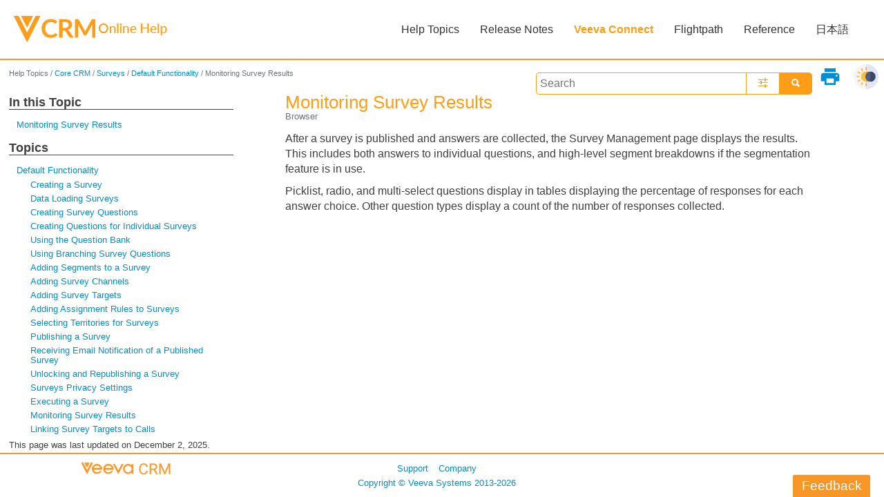

--- FILE ---
content_type: text/html
request_url: https://crmhelp.veeva.com/doc/Content/CRM_topics/Activities/Surveys/DefaultFunct/MonitoringSurveyResults.htm
body_size: 5141
content:
<!DOCTYPE html>
<html xmlns:MadCap="http://www.madcapsoftware.com/Schemas/MadCap.xsd" lang="en-us" xml:lang="en-us" class="_Skins_HTML5___Top_Navigation" data-mc-search-type="Stem" data-mc-help-system-file-name="Default.xml" data-mc-path-to-help-system="../../../../../" data-mc-has-content-body="True" data-mc-toc-path="Help Topics|Core CRM|Surveys|Default Functionality" data-mc-target-type="WebHelp2" data-mc-runtime-file-type="Topic;Default" data-mc-preload-images="false" data-mc-in-preview-mode="false">
    <head>
        <meta name="viewport" content="width=device-width, initial-scale=1.0" />
        <meta http-equiv="X-UA-Compatible" content="IE=edge" />
        <meta http-equiv="Content-Type" content="text/html; charset=utf-8" />
        <meta class="swiftype" name="platform" data-type="string" content="Browser" />
        <meta charset="utf-8" /><title>Monitoring Survey Results</title>
        <link rel="shortcut icon" href="../../../../Resources/Images/Site_assets/favicon.png" />
        <!-- Remove swiftype
        <script type="text/javascript" src="../Scripts/jquery.swiftype.autocomplete.js">
        </script>
        <script type="text/javascript" src="../Scripts/jquery.swiftype.search.js">
        </script>
		-->
        <link href="../../../../../Skins/Default/Stylesheets/Slideshow.css" rel="stylesheet" type="text/css" data-mc-generated="True" />
        <link href="../../../../../Skins/Default/Stylesheets/TextEffects.css" rel="stylesheet" type="text/css" data-mc-generated="True" />
        <link href="../../../../../Skins/Default/Stylesheets/Topic.css" rel="stylesheet" type="text/css" data-mc-generated="True" />
        <link href="../../../../../Skins/Default/Stylesheets/Components/Styles.css" rel="stylesheet" type="text/css" data-mc-generated="True" />
        <link href="../../../../../Skins/Default/Stylesheets/Components/Tablet.css" rel="stylesheet" type="text/css" data-mc-generated="True" />
        <link href="../../../../../Skins/Default/Stylesheets/Components/Mobile.css" rel="stylesheet" type="text/css" data-mc-generated="True" />
        <link href="../../../../../Skins/Default/Stylesheets/Components/Print.css" rel="stylesheet" type="text/css" data-mc-generated="True" />
        <link href="../../../../../Skins/Fluid/Stylesheets/foundation.6.2.3.css" rel="stylesheet" type="text/css" data-mc-generated="True" />
        <link href="../../../../../Skins/Fluid/Stylesheets/Styles.css" rel="stylesheet" type="text/css" data-mc-generated="True" />
        <link href="../../../../../Skins/Fluid/Stylesheets/Tablet.css" rel="stylesheet" type="text/css" data-mc-generated="True" />
        <link href="../../../../../Skins/Fluid/Stylesheets/Mobile.css" rel="stylesheet" type="text/css" data-mc-generated="True" />
        <link href="../../../../../Skins/Fluid/Stylesheets/Print.css" rel="stylesheet" type="text/css" data-mc-generated="True" />
        <link href="../../../../Resources/Stylesheets/MainStyles.css" rel="stylesheet" type="text/css" />
        <link href="https://fonts.googleapis.com/icon?family=Material+Icons" rel="stylesheet" />
        <link href="../../../../Resources/Stylesheets/MainStyles.css?v=1.1" rel="stylesheet" type="text/css" />
        <link href="../../../../Resources/Stylesheets/st-styles.css?v=1.1" rel="stylesheet" type="text/css" />
        <link href="../../../../Resources/Stylesheets/ionicons.min.css" rel="stylesheet" type="text/css" />
        <link href="../../../../Resources/Stylesheets/FooterStyles.css" rel="stylesheet" type="text/css" />
        <link href="../../../../Resources/Stylesheets/queries.css?v=1.1" rel="stylesheet" type="text/css" />
        <script src="../../../../../Resources/Scripts/jquery.min.js" type="text/javascript">
        </script>
        <script src="../../../../../Resources/Scripts/purify.min.js" type="text/javascript" defer="defer">
        </script>
        <script src="../../../../../Resources/Scripts/require.min.js" type="text/javascript" defer="defer">
        </script>
        <script src="../../../../../Resources/Scripts/require.config.js" type="text/javascript" defer="defer">
        </script>
        <script src="../../../../../Resources/Scripts/foundation.6.2.3_custom.js" type="text/javascript" defer="defer">
        </script>
        <script src="../../../../../Resources/Scripts/plugins.min.js" type="text/javascript" defer="defer">
        </script>
        <script src="../../../../../Resources/Scripts/MadCapGlobal.js" type="text/javascript" defer="defer">
        </script>
        <script src="../../../../../Resources/Scripts/MadCapDom.js" type="text/javascript" defer="defer">
        </script>
        <script src="../../../../../Resources/Scripts/MadCapUtilities.js" type="text/javascript" defer="defer">
        </script>
        <script src="../../../../../Resources/Scripts/MadCapXhr.js" type="text/javascript" defer="defer">
        </script>
        <script src="../../../../../Resources/Scripts/MadCapTextEffects.js" type="text/javascript" defer="defer">
        </script>
        <script src="../../../../../Resources/Scripts/MadCapSlideshow.js" type="text/javascript" defer="defer">
        </script>
        <script src="../../../../../Resources/Scripts/MadCapMessageBus.js" type="text/javascript" defer="defer">
        </script>
        <script src="../../../../../Resources/Scripts/MadCapDefault.js" type="text/javascript" defer="defer">
        </script>
        <script src="../../../../../Resources/Scripts/MadCapMediaQueries.js" type="text/javascript" defer="defer">
        </script>
        <script src="../../../../../Resources/Scripts/MadCapAccessibility.js" type="text/javascript" defer="defer">
        </script>
        <script src="../../../../../Resources/Scripts/MadCapHelpSystem.js" type="text/javascript" defer="defer">
        </script>
        <script src="../../../../../Resources/Scripts/MadCapAliasFile.js" type="text/javascript" defer="defer">
        </script>
        <script src="../../../../../Resources/Scripts/MadCapSkinHelper.js" type="text/javascript" defer="defer">
        </script>
        <script src="../../../../../Resources/Scripts/MadCapToc.js" type="text/javascript" defer="defer">
        </script>
        <script src="../../../../../Resources/Scripts/MadCapToc.Breadcrumbs.js" type="text/javascript" defer="defer">
        </script>
        <script src="../../../../../Resources/Scripts/MadCapToc.MiniToc.js" type="text/javascript" defer="defer">
        </script>
        <script src="../../../../../Resources/Scripts/MadCapToc.SideMenu.js" type="text/javascript" defer="defer">
        </script>
        <script src="../../../../../Resources/Scripts/MadCapIndex.js" type="text/javascript" defer="defer">
        </script>
        <script src="../../../../../Resources/Scripts/MadCapGlossary.js" type="text/javascript" defer="defer">
        </script>
        <script src="../../../../../Resources/Scripts/MadCapParser.js" type="text/javascript" defer="defer">
        </script>
        <script src="../../../../../Resources/Scripts/MadCapSearch.js" type="text/javascript" defer="defer">
        </script>
        <script src="../../../../../Resources/Scripts/MadCapNavigateTopics.js" type="text/javascript" defer="defer">
        </script>
        <script src="../../../../../Resources/Scripts/MadCapLms.js" type="text/javascript" defer="defer">
        </script>
        <script src="../../../../../Resources/Scripts/MadCapELearning.js" type="text/javascript" defer="defer">
        </script>
        <script src="../../../../../Resources/Scripts/MadCapTopic.js" type="text/javascript" defer="defer">
        </script>
        <script src="../../../../../Resources/Scripts/MadCapMicroContentComponent.js" type="text/javascript" defer="defer">
        </script>
        <script src="../../../../../Resources/Scripts/MadCapSearchHelper.js" type="text/javascript" defer="defer">
        </script>
        <script src="../../../../../Resources/Scripts/MadCapTopicElements.js" type="text/javascript" defer="defer">
        </script>
        <script src="../../../../../Resources/Scripts/MadCapFluid.js" type="text/javascript" defer="defer">
        </script>
        <script type="text/javascript" src="../../../../Resources/Scripts/back_to_top.js">
        </script>
        <script type="text/javascript" src="../../../../Resources/Scripts/themeToggle.js">
        </script>
        <script type="text/javascript" src="../../../../Resources/Scripts/getScroll.js">
        </script>
        <script src="https://www.google.com/recaptcha/api.js" async="async" defer="defer">
        </script>
    </head>
    <body>
        <div class="foundation-wrap off-canvas-wrapper">
            <div class="off-canvas-wrapper-inner" data-off-canvas-wrapper="">
                <aside class="off-canvas position-right" role="navigation" id="offCanvas" data-off-canvas="" data-position="right" data-mc-ignore="true">
                    <ul class="off-canvas-drilldown vertical menu off-canvas-list" data-drilldown="" data-mc-back-link="Back" data-mc-css-tree-node-expanded="is-drilldown-submenu-parent" data-mc-css-tree-node-collapsed="is-drilldown-submenu-parent" data-mc-css-sub-menu="vertical menu slide-in-right is-drilldown-submenu" data-mc-include-indicator="False" data-mc-include-icon="False" data-mc-include-parent-link="True" data-mc-include-back="True" data-mc-defer-expand-event="True" data-mc-expand-event="click.zf.drilldown" data-mc-toc="True">
                    </ul>
                </aside>
                <div class="off-canvas-content inner-wrap" data-off-canvas-content="">
                    <div data-sticky-container="" class="title-bar-container">
                        <nav class="title-bar tab-bar sticky" role="banner" data-sticky="" data-options="marginTop:0" style="width:100%" data-sticky-on="only screen and (min-width: 1280px)" data-mc-ignore="true"><a class="skip-to-content fluid-skip showOnFocus" href="#">Skip To Main Content</a>
                            <div class="middle title-bar-section outer-row clearfix">
                                <div class="menu-icon-container relative clearfix">
                                    <div class="central-account-wrapper">
                                        <div class="central-dropdown"><a class="central-account-drop"><span class="central-account-image"></span><span class="central-account-text">Account</span></a>
                                            <div class="central-dropdown-content"><a class="MCCentralLink central-dropdown-content-settings">Settings</a>
                                                <hr class="central-separator" /><a class="MCCentralLink central-dropdown-content-logout">Logout</a>
                                            </div>
                                        </div>
                                    </div>
                                    <button class="menu-icon" aria-label="Show Navigation Panel" data-toggle="offCanvas"><span></span>
                                    </button>
                                </div>
                            </div>
                            <div class="title-bar-layout outer-row">
                                <div class="logo-wrapper"><a class="logo" href="../../../../Home.htm" alt="Logo"></a>
                                </div>
                                <div class="navigation-wrapper nocontent">
                                    <ul class="navigation clearfix" role="navigation" data-mc-css-tree-node-has-children="has-children" data-mc-css-sub-menu="sub-menu" data-mc-expand-event="mouseenter" data-mc-top-nav-menu="True" data-mc-max-depth="3" data-mc-include-icon="False" data-mc-include-indicator="False" data-mc-include-children="True" data-mc-include-siblings="True" data-mc-include-parent="True" data-mc-toc="True">
                                        <li class="placeholder" style="visibility:hidden"><a>placeholder</a>
                                        </li>
                                    </ul>
                                </div>
                                <div class="central-account-wrapper">
                                    <div class="central-dropdown"><a class="central-account-drop"><span class="central-account-image"></span><span class="central-account-text">Account</span></a>
                                        <div class="central-dropdown-content"><a class="MCCentralLink central-dropdown-content-settings">Settings</a>
                                            <hr class="central-separator" /><a class="MCCentralLink central-dropdown-content-logout">Logout</a>
                                        </div>
                                    </div>
                                </div>
                                <div class="nav-search-wrapper">
                                    <div class="nav-search row">
                                        <form class="search" action="#">
                                            <div class="search-bar search-bar-container needs-pie">
                                                <input class="search-field needs-pie" type="search" aria-label="Search Field" placeholder="Search the online help" />
                                                <div class="search-filter-wrapper"><span class="invisible-label" id="search-filters-label">Filter: </span>
                                                    <div class="search-filter" aria-haspopup="true" aria-controls="sf-content" aria-expanded="false" aria-label="Search Filter" title="All Files" role="button" tabindex="0">
                                                    </div>
                                                    <div class="search-filter-content" id="sf-content">
                                                        <ul>
                                                            <li>
                                                                <button class="mc-dropdown-item" aria-labelledby="search-filters-label filterSelectorLabel-00001"><span id="filterSelectorLabel-00001">All Files</span>
                                                                </button>
                                                            </li>
                                                        </ul>
                                                    </div>
                                                </div>
                                                <div class="search-submit-wrapper" dir="ltr">
                                                    <div class="search-submit" title="Search" role="button" tabindex="0"><span class="invisible-label">Submit Search</span>
                                                    </div>
                                                </div>
                                            </div>
                                        </form>
                                    </div>
                                </div>
                            </div>
                        </nav>
                    </div>
                    <div class="main-section">
                        <div class="row outer-row sidenav-layout">
                            <nav class="sidenav-wrapper">
                                <div class="sidenav-container">
                                    <ul class="off-canvas-accordion vertical menu sidenav" data-accordion-menu="" data-mc-css-tree-node-expanded="is-accordion-submenu-parent" data-mc-css-tree-node-collapsed="is-accordion-submenu-parent" data-mc-css-sub-menu="vertical menu accordion-menu is-accordion-submenu nested" data-mc-include-indicator="False" data-mc-include-icon="False" data-mc-include-parent-link="False" data-mc-include-back="False" data-mc-defer-expand-event="True" data-mc-expand-event="click.zf.accordionMenu" data-mc-toc="True" data-mc-side-nav-menu="True">
                                    </ul>
                                </div>
                            </nav>
                            <div class="body-container">
                                <div data-mc-content-body="True">
                                    <!-- Dark mode toggle -->
                                    <img src="../../../../Resources/Images/dark-mode.png" id="theme-toggle-dark" onclick="swapButtonHandler()" style="width: 36px;float: right;margin: 8px;cursor: pointer;" title="light/dark theme" />
                                    <img src="../../../../Resources/Images/light-mode.png" id="theme-toggle-light" onclick="swapButtonHandler()" style="display: none;width: 36px;float: right;margin: 8px;cursor: pointer;" title="light/dark theme" />
                                    <!-- End Dark mode toggle -->
                                    <button class="btn toolstip" type="submit" onclick="MadCap.TextEffects.TextEffectControl.ExpandAll('open');printDiv('printArea')" style="float:right;border-style:none;cursor:pointer"><i class="material-icons">print</i><span class="toolstiptext">Print this topic</span>
                                    </button>
                                    <div class="content">
                                        <form id="search">
                                            <div>
                                                <button type="submit" form="search" class="st-submit"><i class="ion-search st-submit-ion"></i>
                                                </button>
                                                <button type="button" id="st-fav-btn" class="st-fav checkHide"><i class="ion-android-options st-submit-ion"></i>
                                                </button>
                                                <input type="text" placeholder="Search" class="st-search-input" id="st-search-input" />
                                                <div id="st-suggest">
                                                    <div>
                                                        <p>Popular Searches</p>
                                                        <ul class="st-pop-list" id="pop-list">
                                                            <li class="st-pop-li"><span class="st-pre-link">Call</span>
                                                            </li>
                                                            <li class="st-pop-li"><span class="st-pre-link">CLM</span>
                                                            </li>
                                                            <li class="st-pop-li"><span class="st-pre-link">Account</span>
                                                            </li>
                                                            <li class="st-pop-li"><span class="st-pre-link">Approved Email</span>
                                                            </li>
                                                            <li class="st-pop-li"><span class="st-pre-link">Event</span>
                                                            </li>
                                                            <li class="st-pop-li"><span class="st-pre-link">MCCP</span>
                                                            </li>
                                                        </ul>
                                                    </div>
                                                </div>
                                                <div id="st-settings">
                                                    <div style="margin-bottom: 10px;">
                                                        <input id="exact-search" type="checkbox" />
                                                        <label for="exact-search">Enable Exact Search</label>
                                                    </div>
                                                    <select size="16" id="filter" name="filter" style="overflow-y: scroll;">
                                                        <option value="default" style="display:none;" selected="selected">You Shouldn't be Able to See This</option>
                                                        <optgroup label="Search by Platform" style="color: #F89628; padding-left: 4px;">
                                                            <option style="font-size: 80%;" value="Browser">Browser</option>
                                                            <option style="font-size: 80%;" value="CRM Desktop (Mac)">CRM Desktop (Mac)</option>
                                                            <option style="font-size: 80%;" value="CRM Desktop (Windows)">CRM Desktop (Windows)</option>
                                                            <option style="font-size: 80%;" value="iPad">iPad</option>
                                                            <option style="font-size: 80%;" value="iPhone">iPhone</option>
                                                        </optgroup>
                                                        <optgroup label="Search by Module" style="margin-top: 12px; color: #F89628; padding-left: 4px;">
                                                            <option style="font-size: 80%;" value="Accounts">Accounts</option>
                                                            <option style="font-size: 80%;" value="Approved Email">Approved Email</option>
                                                            <option style="font-size: 80%;" value="Call Reporting">Call Reporting</option>
                                                            <option style="font-size: 80%;" value="CLM">CLM</option>
                                                            <option style="font-size: 80%;" value="Consent Capture">Consent Capture</option>
                                                            <option style="font-size: 80%;" value="Engage">Engage</option>
                                                            <option style="font-size: 80%;" value="Events Management">Events Management</option>
                                                            <option style="font-size: 80%;" value="Integrations">Integrations</option>
                                                            <option style="font-size: 80%;" value="Inventory Monitoring">Inventory Monitoring</option>
                                                            <option style="font-size: 80%;" value="Medical">Medical</option>
                                                            <option style="font-size: 80%;" value="MyInsights">MyInsights</option>
                                                            <option style="font-size: 80%;" value="Order Management">Order Management</option>
                                                            <option style="font-size: 80%;" value="Samples">Samples</option>
                                                            <option style="font-size: 80%;" value="Scheduling and Planning">Scheduling and Planning</option>
                                                            <option style="font-size: 80%;" value="Surveys">Surveys</option>
                                                        </optgroup>
                                                    </select><a href="" id="reset" name="reset" style="display:block;font-size:.7em;">Clear Filter</a>
                                                </div>
                                            </div>
                                        </form>
                                        <div class="nocontent">
                                            <div class="MCBreadcrumbsBox_0 breadcrumbs" role="navigation" aria-label="Breadcrumbs" data-mc-breadcrumbs-divider="/" data-mc-breadcrumbs-count="6" data-mc-toc="True"><span class="MCBreadcrumbsPrefix">You are here: </span>
                                            </div>
                                        </div>
                                        <div class="col-left">
                                            <div class="sideMenu">
                                                <div id="headingsMenu">
                                                    <p>In this Topic</p>
                                                    <ul data-magellan="" data-animation-duration="250" data-active-class="selected" data-scroll-container-on="small" class="nocontent menu _Skins_SideMenuNew mc-component">
                                                        <li><a href="#MonitoringSurveyResults">Monitoring Survey Results</a>
                                                        </li>
                                                    </ul>
                                                </div>
                                                <p>Topics</p>
                                                <ul class="nocontent menu _Skins_SideMenuNew mc-component" data-mc-is-context-sensitive="True" data-mc-linked-toc="Data/Tocs/CRM_TopMenu.js" data-mc-side-menu="True" data-mc-max-depth="1" data-mc-include-icon="False" data-mc-include-indicator="False" data-mc-include-children="True" data-mc-include-siblings="True" data-mc-include-parent="True" data-mc-toc="True">
                                                </ul><a href="#open-modal" style="color: #f89728;"><button style="" class="btn-veeva btn-veeva-primary" type="submit">Feedback</button></a>
                                            </div>
                                        </div>
                                        <div class="col-right" id="printArea" style="margin-left: 400px;" data-swiftype-index="true">
                                            <div role="main" id="mc-main-content">
                                                <h2 id="MonitoringSurveyResults" data-magellan-target="MonitoringSurveyResults">Monitoring Survey Results</h2>
                                                <ul class="platforms">
                                                    <li>Browser</li>
                                                </ul>
                                                <p>After a survey is published and answers are collected, the Survey Management page displays the results. This includes both answers to individual questions, and high-level segment breakdowns if the segmentation feature is in use.</p>
                                                <p>Picklist, radio, and multi-select questions display in tables displaying the percentage of responses for each answer choice. Other question types display a count of the number of responses collected.</p>
                                            </div>
                                        </div>
                                        <div style="clear:both">
                                        </div>
                                    </div>
                                    <div id="open-modal" class="modal-window">
                                        <div><a href="#modal-close" title="" class="modal-close"></a>
                                            <form method="POST" action="/doc/Content/Resources/Scripts/sendmail.php">
                                                <div class="form-group">
                                                    <p> Feedback </p>
                                                </div>
                                                <div class="form-group">
                                                    <input type="email" name="email" class="form-control" id="exampleInputEmail1" aria-describedby="emailHelp" placeholder="Email" required="required" />
                                                </div>
                                                <div class="form-group">
                                                    <div>
                                                    </div><textarea name="message" class="form-control" id="Feedback" placeholder="Provide feedback here" required="required"></textarea>
                                                    <input style="display:none;" id="veeva-url" type="text" name="veeva-url" />
                                                    <input style="display: none;" id="bot-check" type="text" name="bot-check" />
                                                </div>
                                                <div class="g-recaptcha" data-sitekey="6LevQ1IsAAAAANONtuvK1pIbv2eibdaT7EjppA-x" style="margin-bottom: 1em;">
                                                </div>
                                                <div class="form-group">
                                                    <input type="submit" class="btn btn-veeva-secondary" />
                                                </div>
                                            </form>
                                        </div>
                                    </div>
                                    <div class="footerFix">
                                        <p class="last-updated">This page was last updated on <span class="mc-variable General.LastUpdated variable">December 2, 2025</span>.</p>
                                        <div class="footer" style="border-top-style: solid;border-top-width: 2px;border-top-color: #f89728;">
                                            <div class="row outer-row">
                                                <div class="small-12 medium-3 columns"><a href="http://www.veeva.com/products/crm"><img src="../../../../Resources/Images/Site_assets/Veeva-logo-CRM-orange.png" alttext="" class="Hyperlinked footer-logo" style="width: 132px;height: 25px;" /></a>
                                                </div>
                                                <div class="small-12 medium-6 columns">
                                                    <div class="footer-links"><a class="links-for-footer" href="https://support.veeva.com/hc/en-us" onClick="ga('send','event','crmHelpLink','click','contactSupportLink');">Support</a><a class="links-for-footer" href="http://www.veeva.com/">Company</a>
                                                    </div>
                                                    <div class="footer-links"><a class="links-for-footer" href="../../../../Home_footer_topics/Copyright.htm">Copyright © <span class="mc-variable General.CompanyName variable">Veeva Systems</span> 2013-<span class="mc-variable General.CopyrightYear variable">2026</span> </a>
                                                    </div>
                                                </div>
                                                <div class="small-12 medium-3 footer-icons columns"> </div>
                                            </div>
                                        </div>
                                    </div><a href="#open-modal" style="color: #f89728;"><button style="" class="btn-veeva btn-veeva-primary" type="submit">Feedback</button></a><a href="#" class="back-to-top" title="back to top"><img src="../../../../Resources/Images/Site_assets/backtotopbutton.png" /></a>
                                    <!-- Remove swiftype
        <script type="text/javascript" src="../Scripts/veeva-st-auto.js?v=1.1">
        </script>
		-->
                                    <!-- Elasticsearch -->
                                    <script type="text/javascript" src="../../../../Resources/Scripts/search.js">
                                    </script>
                                    <script type="text/javascript" src="../../../../Resources/Scripts/autocomplete.js">
                                    </script>
                                    <script type="text/javascript" src="../../../../Resources/Scripts/appSearch.js">
                                    </script>
                                    <script type="text/javascript" src="../../../../Resources/Scripts/body_end.js?v=1.3">
                                    </script>
                                </div>
                            </div>
                        </div>
                    </div><a data-close="true"></a>
                </div>
            </div>
        </div>
    </body>
</html>

--- FILE ---
content_type: text/html; charset=utf-8
request_url: https://www.google.com/recaptcha/api2/anchor?ar=1&k=6LevQ1IsAAAAANONtuvK1pIbv2eibdaT7EjppA-x&co=aHR0cHM6Ly9jcm1oZWxwLnZlZXZhLmNvbTo0NDM.&hl=en&v=N67nZn4AqZkNcbeMu4prBgzg&size=normal&anchor-ms=20000&execute-ms=30000&cb=pul6nmbk8y8h
body_size: 49511
content:
<!DOCTYPE HTML><html dir="ltr" lang="en"><head><meta http-equiv="Content-Type" content="text/html; charset=UTF-8">
<meta http-equiv="X-UA-Compatible" content="IE=edge">
<title>reCAPTCHA</title>
<style type="text/css">
/* cyrillic-ext */
@font-face {
  font-family: 'Roboto';
  font-style: normal;
  font-weight: 400;
  font-stretch: 100%;
  src: url(//fonts.gstatic.com/s/roboto/v48/KFO7CnqEu92Fr1ME7kSn66aGLdTylUAMa3GUBHMdazTgWw.woff2) format('woff2');
  unicode-range: U+0460-052F, U+1C80-1C8A, U+20B4, U+2DE0-2DFF, U+A640-A69F, U+FE2E-FE2F;
}
/* cyrillic */
@font-face {
  font-family: 'Roboto';
  font-style: normal;
  font-weight: 400;
  font-stretch: 100%;
  src: url(//fonts.gstatic.com/s/roboto/v48/KFO7CnqEu92Fr1ME7kSn66aGLdTylUAMa3iUBHMdazTgWw.woff2) format('woff2');
  unicode-range: U+0301, U+0400-045F, U+0490-0491, U+04B0-04B1, U+2116;
}
/* greek-ext */
@font-face {
  font-family: 'Roboto';
  font-style: normal;
  font-weight: 400;
  font-stretch: 100%;
  src: url(//fonts.gstatic.com/s/roboto/v48/KFO7CnqEu92Fr1ME7kSn66aGLdTylUAMa3CUBHMdazTgWw.woff2) format('woff2');
  unicode-range: U+1F00-1FFF;
}
/* greek */
@font-face {
  font-family: 'Roboto';
  font-style: normal;
  font-weight: 400;
  font-stretch: 100%;
  src: url(//fonts.gstatic.com/s/roboto/v48/KFO7CnqEu92Fr1ME7kSn66aGLdTylUAMa3-UBHMdazTgWw.woff2) format('woff2');
  unicode-range: U+0370-0377, U+037A-037F, U+0384-038A, U+038C, U+038E-03A1, U+03A3-03FF;
}
/* math */
@font-face {
  font-family: 'Roboto';
  font-style: normal;
  font-weight: 400;
  font-stretch: 100%;
  src: url(//fonts.gstatic.com/s/roboto/v48/KFO7CnqEu92Fr1ME7kSn66aGLdTylUAMawCUBHMdazTgWw.woff2) format('woff2');
  unicode-range: U+0302-0303, U+0305, U+0307-0308, U+0310, U+0312, U+0315, U+031A, U+0326-0327, U+032C, U+032F-0330, U+0332-0333, U+0338, U+033A, U+0346, U+034D, U+0391-03A1, U+03A3-03A9, U+03B1-03C9, U+03D1, U+03D5-03D6, U+03F0-03F1, U+03F4-03F5, U+2016-2017, U+2034-2038, U+203C, U+2040, U+2043, U+2047, U+2050, U+2057, U+205F, U+2070-2071, U+2074-208E, U+2090-209C, U+20D0-20DC, U+20E1, U+20E5-20EF, U+2100-2112, U+2114-2115, U+2117-2121, U+2123-214F, U+2190, U+2192, U+2194-21AE, U+21B0-21E5, U+21F1-21F2, U+21F4-2211, U+2213-2214, U+2216-22FF, U+2308-230B, U+2310, U+2319, U+231C-2321, U+2336-237A, U+237C, U+2395, U+239B-23B7, U+23D0, U+23DC-23E1, U+2474-2475, U+25AF, U+25B3, U+25B7, U+25BD, U+25C1, U+25CA, U+25CC, U+25FB, U+266D-266F, U+27C0-27FF, U+2900-2AFF, U+2B0E-2B11, U+2B30-2B4C, U+2BFE, U+3030, U+FF5B, U+FF5D, U+1D400-1D7FF, U+1EE00-1EEFF;
}
/* symbols */
@font-face {
  font-family: 'Roboto';
  font-style: normal;
  font-weight: 400;
  font-stretch: 100%;
  src: url(//fonts.gstatic.com/s/roboto/v48/KFO7CnqEu92Fr1ME7kSn66aGLdTylUAMaxKUBHMdazTgWw.woff2) format('woff2');
  unicode-range: U+0001-000C, U+000E-001F, U+007F-009F, U+20DD-20E0, U+20E2-20E4, U+2150-218F, U+2190, U+2192, U+2194-2199, U+21AF, U+21E6-21F0, U+21F3, U+2218-2219, U+2299, U+22C4-22C6, U+2300-243F, U+2440-244A, U+2460-24FF, U+25A0-27BF, U+2800-28FF, U+2921-2922, U+2981, U+29BF, U+29EB, U+2B00-2BFF, U+4DC0-4DFF, U+FFF9-FFFB, U+10140-1018E, U+10190-1019C, U+101A0, U+101D0-101FD, U+102E0-102FB, U+10E60-10E7E, U+1D2C0-1D2D3, U+1D2E0-1D37F, U+1F000-1F0FF, U+1F100-1F1AD, U+1F1E6-1F1FF, U+1F30D-1F30F, U+1F315, U+1F31C, U+1F31E, U+1F320-1F32C, U+1F336, U+1F378, U+1F37D, U+1F382, U+1F393-1F39F, U+1F3A7-1F3A8, U+1F3AC-1F3AF, U+1F3C2, U+1F3C4-1F3C6, U+1F3CA-1F3CE, U+1F3D4-1F3E0, U+1F3ED, U+1F3F1-1F3F3, U+1F3F5-1F3F7, U+1F408, U+1F415, U+1F41F, U+1F426, U+1F43F, U+1F441-1F442, U+1F444, U+1F446-1F449, U+1F44C-1F44E, U+1F453, U+1F46A, U+1F47D, U+1F4A3, U+1F4B0, U+1F4B3, U+1F4B9, U+1F4BB, U+1F4BF, U+1F4C8-1F4CB, U+1F4D6, U+1F4DA, U+1F4DF, U+1F4E3-1F4E6, U+1F4EA-1F4ED, U+1F4F7, U+1F4F9-1F4FB, U+1F4FD-1F4FE, U+1F503, U+1F507-1F50B, U+1F50D, U+1F512-1F513, U+1F53E-1F54A, U+1F54F-1F5FA, U+1F610, U+1F650-1F67F, U+1F687, U+1F68D, U+1F691, U+1F694, U+1F698, U+1F6AD, U+1F6B2, U+1F6B9-1F6BA, U+1F6BC, U+1F6C6-1F6CF, U+1F6D3-1F6D7, U+1F6E0-1F6EA, U+1F6F0-1F6F3, U+1F6F7-1F6FC, U+1F700-1F7FF, U+1F800-1F80B, U+1F810-1F847, U+1F850-1F859, U+1F860-1F887, U+1F890-1F8AD, U+1F8B0-1F8BB, U+1F8C0-1F8C1, U+1F900-1F90B, U+1F93B, U+1F946, U+1F984, U+1F996, U+1F9E9, U+1FA00-1FA6F, U+1FA70-1FA7C, U+1FA80-1FA89, U+1FA8F-1FAC6, U+1FACE-1FADC, U+1FADF-1FAE9, U+1FAF0-1FAF8, U+1FB00-1FBFF;
}
/* vietnamese */
@font-face {
  font-family: 'Roboto';
  font-style: normal;
  font-weight: 400;
  font-stretch: 100%;
  src: url(//fonts.gstatic.com/s/roboto/v48/KFO7CnqEu92Fr1ME7kSn66aGLdTylUAMa3OUBHMdazTgWw.woff2) format('woff2');
  unicode-range: U+0102-0103, U+0110-0111, U+0128-0129, U+0168-0169, U+01A0-01A1, U+01AF-01B0, U+0300-0301, U+0303-0304, U+0308-0309, U+0323, U+0329, U+1EA0-1EF9, U+20AB;
}
/* latin-ext */
@font-face {
  font-family: 'Roboto';
  font-style: normal;
  font-weight: 400;
  font-stretch: 100%;
  src: url(//fonts.gstatic.com/s/roboto/v48/KFO7CnqEu92Fr1ME7kSn66aGLdTylUAMa3KUBHMdazTgWw.woff2) format('woff2');
  unicode-range: U+0100-02BA, U+02BD-02C5, U+02C7-02CC, U+02CE-02D7, U+02DD-02FF, U+0304, U+0308, U+0329, U+1D00-1DBF, U+1E00-1E9F, U+1EF2-1EFF, U+2020, U+20A0-20AB, U+20AD-20C0, U+2113, U+2C60-2C7F, U+A720-A7FF;
}
/* latin */
@font-face {
  font-family: 'Roboto';
  font-style: normal;
  font-weight: 400;
  font-stretch: 100%;
  src: url(//fonts.gstatic.com/s/roboto/v48/KFO7CnqEu92Fr1ME7kSn66aGLdTylUAMa3yUBHMdazQ.woff2) format('woff2');
  unicode-range: U+0000-00FF, U+0131, U+0152-0153, U+02BB-02BC, U+02C6, U+02DA, U+02DC, U+0304, U+0308, U+0329, U+2000-206F, U+20AC, U+2122, U+2191, U+2193, U+2212, U+2215, U+FEFF, U+FFFD;
}
/* cyrillic-ext */
@font-face {
  font-family: 'Roboto';
  font-style: normal;
  font-weight: 500;
  font-stretch: 100%;
  src: url(//fonts.gstatic.com/s/roboto/v48/KFO7CnqEu92Fr1ME7kSn66aGLdTylUAMa3GUBHMdazTgWw.woff2) format('woff2');
  unicode-range: U+0460-052F, U+1C80-1C8A, U+20B4, U+2DE0-2DFF, U+A640-A69F, U+FE2E-FE2F;
}
/* cyrillic */
@font-face {
  font-family: 'Roboto';
  font-style: normal;
  font-weight: 500;
  font-stretch: 100%;
  src: url(//fonts.gstatic.com/s/roboto/v48/KFO7CnqEu92Fr1ME7kSn66aGLdTylUAMa3iUBHMdazTgWw.woff2) format('woff2');
  unicode-range: U+0301, U+0400-045F, U+0490-0491, U+04B0-04B1, U+2116;
}
/* greek-ext */
@font-face {
  font-family: 'Roboto';
  font-style: normal;
  font-weight: 500;
  font-stretch: 100%;
  src: url(//fonts.gstatic.com/s/roboto/v48/KFO7CnqEu92Fr1ME7kSn66aGLdTylUAMa3CUBHMdazTgWw.woff2) format('woff2');
  unicode-range: U+1F00-1FFF;
}
/* greek */
@font-face {
  font-family: 'Roboto';
  font-style: normal;
  font-weight: 500;
  font-stretch: 100%;
  src: url(//fonts.gstatic.com/s/roboto/v48/KFO7CnqEu92Fr1ME7kSn66aGLdTylUAMa3-UBHMdazTgWw.woff2) format('woff2');
  unicode-range: U+0370-0377, U+037A-037F, U+0384-038A, U+038C, U+038E-03A1, U+03A3-03FF;
}
/* math */
@font-face {
  font-family: 'Roboto';
  font-style: normal;
  font-weight: 500;
  font-stretch: 100%;
  src: url(//fonts.gstatic.com/s/roboto/v48/KFO7CnqEu92Fr1ME7kSn66aGLdTylUAMawCUBHMdazTgWw.woff2) format('woff2');
  unicode-range: U+0302-0303, U+0305, U+0307-0308, U+0310, U+0312, U+0315, U+031A, U+0326-0327, U+032C, U+032F-0330, U+0332-0333, U+0338, U+033A, U+0346, U+034D, U+0391-03A1, U+03A3-03A9, U+03B1-03C9, U+03D1, U+03D5-03D6, U+03F0-03F1, U+03F4-03F5, U+2016-2017, U+2034-2038, U+203C, U+2040, U+2043, U+2047, U+2050, U+2057, U+205F, U+2070-2071, U+2074-208E, U+2090-209C, U+20D0-20DC, U+20E1, U+20E5-20EF, U+2100-2112, U+2114-2115, U+2117-2121, U+2123-214F, U+2190, U+2192, U+2194-21AE, U+21B0-21E5, U+21F1-21F2, U+21F4-2211, U+2213-2214, U+2216-22FF, U+2308-230B, U+2310, U+2319, U+231C-2321, U+2336-237A, U+237C, U+2395, U+239B-23B7, U+23D0, U+23DC-23E1, U+2474-2475, U+25AF, U+25B3, U+25B7, U+25BD, U+25C1, U+25CA, U+25CC, U+25FB, U+266D-266F, U+27C0-27FF, U+2900-2AFF, U+2B0E-2B11, U+2B30-2B4C, U+2BFE, U+3030, U+FF5B, U+FF5D, U+1D400-1D7FF, U+1EE00-1EEFF;
}
/* symbols */
@font-face {
  font-family: 'Roboto';
  font-style: normal;
  font-weight: 500;
  font-stretch: 100%;
  src: url(//fonts.gstatic.com/s/roboto/v48/KFO7CnqEu92Fr1ME7kSn66aGLdTylUAMaxKUBHMdazTgWw.woff2) format('woff2');
  unicode-range: U+0001-000C, U+000E-001F, U+007F-009F, U+20DD-20E0, U+20E2-20E4, U+2150-218F, U+2190, U+2192, U+2194-2199, U+21AF, U+21E6-21F0, U+21F3, U+2218-2219, U+2299, U+22C4-22C6, U+2300-243F, U+2440-244A, U+2460-24FF, U+25A0-27BF, U+2800-28FF, U+2921-2922, U+2981, U+29BF, U+29EB, U+2B00-2BFF, U+4DC0-4DFF, U+FFF9-FFFB, U+10140-1018E, U+10190-1019C, U+101A0, U+101D0-101FD, U+102E0-102FB, U+10E60-10E7E, U+1D2C0-1D2D3, U+1D2E0-1D37F, U+1F000-1F0FF, U+1F100-1F1AD, U+1F1E6-1F1FF, U+1F30D-1F30F, U+1F315, U+1F31C, U+1F31E, U+1F320-1F32C, U+1F336, U+1F378, U+1F37D, U+1F382, U+1F393-1F39F, U+1F3A7-1F3A8, U+1F3AC-1F3AF, U+1F3C2, U+1F3C4-1F3C6, U+1F3CA-1F3CE, U+1F3D4-1F3E0, U+1F3ED, U+1F3F1-1F3F3, U+1F3F5-1F3F7, U+1F408, U+1F415, U+1F41F, U+1F426, U+1F43F, U+1F441-1F442, U+1F444, U+1F446-1F449, U+1F44C-1F44E, U+1F453, U+1F46A, U+1F47D, U+1F4A3, U+1F4B0, U+1F4B3, U+1F4B9, U+1F4BB, U+1F4BF, U+1F4C8-1F4CB, U+1F4D6, U+1F4DA, U+1F4DF, U+1F4E3-1F4E6, U+1F4EA-1F4ED, U+1F4F7, U+1F4F9-1F4FB, U+1F4FD-1F4FE, U+1F503, U+1F507-1F50B, U+1F50D, U+1F512-1F513, U+1F53E-1F54A, U+1F54F-1F5FA, U+1F610, U+1F650-1F67F, U+1F687, U+1F68D, U+1F691, U+1F694, U+1F698, U+1F6AD, U+1F6B2, U+1F6B9-1F6BA, U+1F6BC, U+1F6C6-1F6CF, U+1F6D3-1F6D7, U+1F6E0-1F6EA, U+1F6F0-1F6F3, U+1F6F7-1F6FC, U+1F700-1F7FF, U+1F800-1F80B, U+1F810-1F847, U+1F850-1F859, U+1F860-1F887, U+1F890-1F8AD, U+1F8B0-1F8BB, U+1F8C0-1F8C1, U+1F900-1F90B, U+1F93B, U+1F946, U+1F984, U+1F996, U+1F9E9, U+1FA00-1FA6F, U+1FA70-1FA7C, U+1FA80-1FA89, U+1FA8F-1FAC6, U+1FACE-1FADC, U+1FADF-1FAE9, U+1FAF0-1FAF8, U+1FB00-1FBFF;
}
/* vietnamese */
@font-face {
  font-family: 'Roboto';
  font-style: normal;
  font-weight: 500;
  font-stretch: 100%;
  src: url(//fonts.gstatic.com/s/roboto/v48/KFO7CnqEu92Fr1ME7kSn66aGLdTylUAMa3OUBHMdazTgWw.woff2) format('woff2');
  unicode-range: U+0102-0103, U+0110-0111, U+0128-0129, U+0168-0169, U+01A0-01A1, U+01AF-01B0, U+0300-0301, U+0303-0304, U+0308-0309, U+0323, U+0329, U+1EA0-1EF9, U+20AB;
}
/* latin-ext */
@font-face {
  font-family: 'Roboto';
  font-style: normal;
  font-weight: 500;
  font-stretch: 100%;
  src: url(//fonts.gstatic.com/s/roboto/v48/KFO7CnqEu92Fr1ME7kSn66aGLdTylUAMa3KUBHMdazTgWw.woff2) format('woff2');
  unicode-range: U+0100-02BA, U+02BD-02C5, U+02C7-02CC, U+02CE-02D7, U+02DD-02FF, U+0304, U+0308, U+0329, U+1D00-1DBF, U+1E00-1E9F, U+1EF2-1EFF, U+2020, U+20A0-20AB, U+20AD-20C0, U+2113, U+2C60-2C7F, U+A720-A7FF;
}
/* latin */
@font-face {
  font-family: 'Roboto';
  font-style: normal;
  font-weight: 500;
  font-stretch: 100%;
  src: url(//fonts.gstatic.com/s/roboto/v48/KFO7CnqEu92Fr1ME7kSn66aGLdTylUAMa3yUBHMdazQ.woff2) format('woff2');
  unicode-range: U+0000-00FF, U+0131, U+0152-0153, U+02BB-02BC, U+02C6, U+02DA, U+02DC, U+0304, U+0308, U+0329, U+2000-206F, U+20AC, U+2122, U+2191, U+2193, U+2212, U+2215, U+FEFF, U+FFFD;
}
/* cyrillic-ext */
@font-face {
  font-family: 'Roboto';
  font-style: normal;
  font-weight: 900;
  font-stretch: 100%;
  src: url(//fonts.gstatic.com/s/roboto/v48/KFO7CnqEu92Fr1ME7kSn66aGLdTylUAMa3GUBHMdazTgWw.woff2) format('woff2');
  unicode-range: U+0460-052F, U+1C80-1C8A, U+20B4, U+2DE0-2DFF, U+A640-A69F, U+FE2E-FE2F;
}
/* cyrillic */
@font-face {
  font-family: 'Roboto';
  font-style: normal;
  font-weight: 900;
  font-stretch: 100%;
  src: url(//fonts.gstatic.com/s/roboto/v48/KFO7CnqEu92Fr1ME7kSn66aGLdTylUAMa3iUBHMdazTgWw.woff2) format('woff2');
  unicode-range: U+0301, U+0400-045F, U+0490-0491, U+04B0-04B1, U+2116;
}
/* greek-ext */
@font-face {
  font-family: 'Roboto';
  font-style: normal;
  font-weight: 900;
  font-stretch: 100%;
  src: url(//fonts.gstatic.com/s/roboto/v48/KFO7CnqEu92Fr1ME7kSn66aGLdTylUAMa3CUBHMdazTgWw.woff2) format('woff2');
  unicode-range: U+1F00-1FFF;
}
/* greek */
@font-face {
  font-family: 'Roboto';
  font-style: normal;
  font-weight: 900;
  font-stretch: 100%;
  src: url(//fonts.gstatic.com/s/roboto/v48/KFO7CnqEu92Fr1ME7kSn66aGLdTylUAMa3-UBHMdazTgWw.woff2) format('woff2');
  unicode-range: U+0370-0377, U+037A-037F, U+0384-038A, U+038C, U+038E-03A1, U+03A3-03FF;
}
/* math */
@font-face {
  font-family: 'Roboto';
  font-style: normal;
  font-weight: 900;
  font-stretch: 100%;
  src: url(//fonts.gstatic.com/s/roboto/v48/KFO7CnqEu92Fr1ME7kSn66aGLdTylUAMawCUBHMdazTgWw.woff2) format('woff2');
  unicode-range: U+0302-0303, U+0305, U+0307-0308, U+0310, U+0312, U+0315, U+031A, U+0326-0327, U+032C, U+032F-0330, U+0332-0333, U+0338, U+033A, U+0346, U+034D, U+0391-03A1, U+03A3-03A9, U+03B1-03C9, U+03D1, U+03D5-03D6, U+03F0-03F1, U+03F4-03F5, U+2016-2017, U+2034-2038, U+203C, U+2040, U+2043, U+2047, U+2050, U+2057, U+205F, U+2070-2071, U+2074-208E, U+2090-209C, U+20D0-20DC, U+20E1, U+20E5-20EF, U+2100-2112, U+2114-2115, U+2117-2121, U+2123-214F, U+2190, U+2192, U+2194-21AE, U+21B0-21E5, U+21F1-21F2, U+21F4-2211, U+2213-2214, U+2216-22FF, U+2308-230B, U+2310, U+2319, U+231C-2321, U+2336-237A, U+237C, U+2395, U+239B-23B7, U+23D0, U+23DC-23E1, U+2474-2475, U+25AF, U+25B3, U+25B7, U+25BD, U+25C1, U+25CA, U+25CC, U+25FB, U+266D-266F, U+27C0-27FF, U+2900-2AFF, U+2B0E-2B11, U+2B30-2B4C, U+2BFE, U+3030, U+FF5B, U+FF5D, U+1D400-1D7FF, U+1EE00-1EEFF;
}
/* symbols */
@font-face {
  font-family: 'Roboto';
  font-style: normal;
  font-weight: 900;
  font-stretch: 100%;
  src: url(//fonts.gstatic.com/s/roboto/v48/KFO7CnqEu92Fr1ME7kSn66aGLdTylUAMaxKUBHMdazTgWw.woff2) format('woff2');
  unicode-range: U+0001-000C, U+000E-001F, U+007F-009F, U+20DD-20E0, U+20E2-20E4, U+2150-218F, U+2190, U+2192, U+2194-2199, U+21AF, U+21E6-21F0, U+21F3, U+2218-2219, U+2299, U+22C4-22C6, U+2300-243F, U+2440-244A, U+2460-24FF, U+25A0-27BF, U+2800-28FF, U+2921-2922, U+2981, U+29BF, U+29EB, U+2B00-2BFF, U+4DC0-4DFF, U+FFF9-FFFB, U+10140-1018E, U+10190-1019C, U+101A0, U+101D0-101FD, U+102E0-102FB, U+10E60-10E7E, U+1D2C0-1D2D3, U+1D2E0-1D37F, U+1F000-1F0FF, U+1F100-1F1AD, U+1F1E6-1F1FF, U+1F30D-1F30F, U+1F315, U+1F31C, U+1F31E, U+1F320-1F32C, U+1F336, U+1F378, U+1F37D, U+1F382, U+1F393-1F39F, U+1F3A7-1F3A8, U+1F3AC-1F3AF, U+1F3C2, U+1F3C4-1F3C6, U+1F3CA-1F3CE, U+1F3D4-1F3E0, U+1F3ED, U+1F3F1-1F3F3, U+1F3F5-1F3F7, U+1F408, U+1F415, U+1F41F, U+1F426, U+1F43F, U+1F441-1F442, U+1F444, U+1F446-1F449, U+1F44C-1F44E, U+1F453, U+1F46A, U+1F47D, U+1F4A3, U+1F4B0, U+1F4B3, U+1F4B9, U+1F4BB, U+1F4BF, U+1F4C8-1F4CB, U+1F4D6, U+1F4DA, U+1F4DF, U+1F4E3-1F4E6, U+1F4EA-1F4ED, U+1F4F7, U+1F4F9-1F4FB, U+1F4FD-1F4FE, U+1F503, U+1F507-1F50B, U+1F50D, U+1F512-1F513, U+1F53E-1F54A, U+1F54F-1F5FA, U+1F610, U+1F650-1F67F, U+1F687, U+1F68D, U+1F691, U+1F694, U+1F698, U+1F6AD, U+1F6B2, U+1F6B9-1F6BA, U+1F6BC, U+1F6C6-1F6CF, U+1F6D3-1F6D7, U+1F6E0-1F6EA, U+1F6F0-1F6F3, U+1F6F7-1F6FC, U+1F700-1F7FF, U+1F800-1F80B, U+1F810-1F847, U+1F850-1F859, U+1F860-1F887, U+1F890-1F8AD, U+1F8B0-1F8BB, U+1F8C0-1F8C1, U+1F900-1F90B, U+1F93B, U+1F946, U+1F984, U+1F996, U+1F9E9, U+1FA00-1FA6F, U+1FA70-1FA7C, U+1FA80-1FA89, U+1FA8F-1FAC6, U+1FACE-1FADC, U+1FADF-1FAE9, U+1FAF0-1FAF8, U+1FB00-1FBFF;
}
/* vietnamese */
@font-face {
  font-family: 'Roboto';
  font-style: normal;
  font-weight: 900;
  font-stretch: 100%;
  src: url(//fonts.gstatic.com/s/roboto/v48/KFO7CnqEu92Fr1ME7kSn66aGLdTylUAMa3OUBHMdazTgWw.woff2) format('woff2');
  unicode-range: U+0102-0103, U+0110-0111, U+0128-0129, U+0168-0169, U+01A0-01A1, U+01AF-01B0, U+0300-0301, U+0303-0304, U+0308-0309, U+0323, U+0329, U+1EA0-1EF9, U+20AB;
}
/* latin-ext */
@font-face {
  font-family: 'Roboto';
  font-style: normal;
  font-weight: 900;
  font-stretch: 100%;
  src: url(//fonts.gstatic.com/s/roboto/v48/KFO7CnqEu92Fr1ME7kSn66aGLdTylUAMa3KUBHMdazTgWw.woff2) format('woff2');
  unicode-range: U+0100-02BA, U+02BD-02C5, U+02C7-02CC, U+02CE-02D7, U+02DD-02FF, U+0304, U+0308, U+0329, U+1D00-1DBF, U+1E00-1E9F, U+1EF2-1EFF, U+2020, U+20A0-20AB, U+20AD-20C0, U+2113, U+2C60-2C7F, U+A720-A7FF;
}
/* latin */
@font-face {
  font-family: 'Roboto';
  font-style: normal;
  font-weight: 900;
  font-stretch: 100%;
  src: url(//fonts.gstatic.com/s/roboto/v48/KFO7CnqEu92Fr1ME7kSn66aGLdTylUAMa3yUBHMdazQ.woff2) format('woff2');
  unicode-range: U+0000-00FF, U+0131, U+0152-0153, U+02BB-02BC, U+02C6, U+02DA, U+02DC, U+0304, U+0308, U+0329, U+2000-206F, U+20AC, U+2122, U+2191, U+2193, U+2212, U+2215, U+FEFF, U+FFFD;
}

</style>
<link rel="stylesheet" type="text/css" href="https://www.gstatic.com/recaptcha/releases/N67nZn4AqZkNcbeMu4prBgzg/styles__ltr.css">
<script nonce="iyHB91J5WyJp-wcDPZeagQ" type="text/javascript">window['__recaptcha_api'] = 'https://www.google.com/recaptcha/api2/';</script>
<script type="text/javascript" src="https://www.gstatic.com/recaptcha/releases/N67nZn4AqZkNcbeMu4prBgzg/recaptcha__en.js" nonce="iyHB91J5WyJp-wcDPZeagQ">
      
    </script></head>
<body><div id="rc-anchor-alert" class="rc-anchor-alert"></div>
<input type="hidden" id="recaptcha-token" value="[base64]">
<script type="text/javascript" nonce="iyHB91J5WyJp-wcDPZeagQ">
      recaptcha.anchor.Main.init("[\x22ainput\x22,[\x22bgdata\x22,\x22\x22,\[base64]/[base64]/[base64]/ZyhXLGgpOnEoW04sMjEsbF0sVywwKSxoKSxmYWxzZSxmYWxzZSl9Y2F0Y2goayl7RygzNTgsVyk/[base64]/[base64]/[base64]/[base64]/[base64]/[base64]/[base64]/bmV3IEJbT10oRFswXSk6dz09Mj9uZXcgQltPXShEWzBdLERbMV0pOnc9PTM/bmV3IEJbT10oRFswXSxEWzFdLERbMl0pOnc9PTQ/[base64]/[base64]/[base64]/[base64]/[base64]\\u003d\x22,\[base64]\x22,\x22HTfCssO9w5lawrnCjXAJZRTCjHPDjMKmw4/Cn8KlGMKLw4BwFMOkw4bCkcO8fhXDll3CikZKwpvDrBzCpMKvPDdfKU7CpcOCSMK3VhjCkhLCtsOxwpMwwo/CswPDtFJtw6HDg03CoDjDp8O3TsKfwrbDtkcYHH/[base64]/[base64]/CnFvCp0x2HDNTKGBWQcKzERRvw5HDuMKzDT8VPMOmMi5hwoHDssOMwoZrw5TDrlzDjDzClcKuDH3DhHEnDGZ3DUg/w6Iww4zCoHbCp8O1wr/Cg2sRwq7CqEEXw77CnSs/LifCpn7DscKrw6syw47CgcONw6fDrsKrw71nTyUXPsKBMGosw53CosOiK8OHBMOoBMK7w5PCtTQvK8OwbcO4wohMw5rDkxfDkxLDtMKbw7/[base64]/CgsKxw4TDh8OvSiDDl2zCh3XDlgTCjcK8SsKYFMO9wq5cFcKMw6pEbcK9wpkLdcOnw7duYXpAYnrCuMOZEwLChC3Dg3bDljrDrlRhFsKPPSE7w7jDisKRw6dhwrF/PsOcexjDkRjCuMKSw6tjYVXDusORwrIkR8O3wqXDrsKUSsONwqfCsQYtwqTDlV5mfMO2wqHCgsOiCcKjGsOlw6A4V8Kow7J/JcOHwpPDhQfCr8K2MQfCsMKSZsOSGsO1w7XDjMOvQizDmcOVwpzDuMO+LMKXwqXDj8Opw7tSw4seIxs+w7UYdmcbdBrDqkPDr8ONG8KzUsO8wo8EQMK2NMK7w6wwwo/CqsKiw5/DpQTDg8O3VsKTJmxleVvDicO8KMO8w5XChsKbwqBOw5zDgU0kGETCsCkcblkTFXo3w74VOMOXwq5MLyzCgCPDpcKYwosIwqFqNsK1HmfDliNzXcKxeDN2w63CscOrcsKIcVFyw41eMHrCssOLRyzDuXBEwrPDusK3wrcSw6vDtMKvZMOnQnXDj1DCv8Onw5/[base64]/wqQWwobDhzI+ESM5w6vDmEgNP8OBw7gAwrDDhMO9OjtDfcKlZg/CinzDnsOVVcKvGhHCj8OBwp7Doz3CiMKTQzUGw5lYbRfCv3k3woVSDsK2wrNICMOQdjnCukRIwos1w4LDvU5OwoZoIMOPfEfCmCLCl0h4DWB2woFPwrDCmWt6wqx+w4lNcxDCgMOXN8OmwpfCvW4iSRBEKTXDmMKMw7jDscKSw4JEQsOUS1dfwr/DoCV8w4/Dh8K1NwXDnsKMwqA1DHnCrSF7w7gMwpvCsGkcZ8OfW2hOw58DDMKowo8Iwq9Rc8OmXcOOw4xoCyTDhFPCm8KaAcK+OsK1McKVw4/[base64]/E8Kvfx5sYRJhw5RFwrvCpEIpw4vCj8KnIkrDqsKAw6fDksOywoDCg8K1wqsowrd4w7fDgi1Pw7bDtlJHwqHCi8KGwrU+w4/CsSV+wpHCrzjDh8K5w5EIwpVbQcOtXghCwqHCmE7CuE/CrEbDv3TDuMOcPnxwwpEow7vChCPCrMO+w742wrJGfcOpwq3Dv8KwwpHCjQQpwovDtMOrMjo7wozDrS5sXBJ5w7XCkVc2KWbCiBbCuVTCmsKmwovDhHHDo1PCgMKZYHVQwr7Dp8K/wq3Dn8KVKMKDwrMraCLDnCEYwq3Dg3oKXcKwTcKbXF7DpsORBcKgScOWw5AfwovClQHDscKUX8KaPsO9wog0dsO/wrBewpnDo8OPc3I9csKRw45/cMO+aVrDi8OWwppwW8O5w6nCgzLCqCp4wpUzwqp1W8KgfMKsHTrDlUJIcMKkwovDu8KHw6rDhsKow7LDrQjClELCrsK7wpHCn8Klw73CtXfDnMKHO8KmZlzDucOPwrDDqMKYwq3DnMOow7cKNsKiwpJdShQGwrs2w6YtWsK5w4/DnVzDlMKRw6XCkMOJDFRwwpA7wpHCscKuw6cdEMK+O3jDksO/wpbCh8OCwonCj3nDngfCscOAw6fDgsO0wq06woVBb8ORwrgDwqJaS8O/wpw2W8OQw6dPb8OawoE+w6Euw6HCnQLDuD7ConPCk8OpaMOHw7sNwrDCrsOYVsOzWRw3D8KfZzxPUsOPPsK2aMO8IMORwpjDs1HCh8OVw5LCnnLDtT55dz/Dl3o/w59Rw4I0wqjCpATCsjPDvcKyEcOpwrJjwqDDs8K9w57DompcccKfMcOlw5bCgMOkKzU5JwLCiHAUwpXDm2RSw53ChmnCvVt/wowzLAbCm8Kpwqo+wqTCs1BFPcOYM8KjKMKmLgxTH8K3WsKVw4hzdlbDjHjCucKuaVgeMSFYwqAcesKVw7Bfwp3Cl1diwrHDpCXDocKPwpbDizLCjzHDrxciwqrDvT1xZsKLMgHDlQbCq8OZw4MjI2hwwo8XeMKSLcKsL1wnDR7CkHfCjMK/FsOBAcKKUknCqsOrQcO/Nx3CjA/[base64]/DsMKGH8O1wprCmMKfw4AXw4UXw7czacKLTT9Kwp7DlMKVwrTCj8Kfw5jDj03DvizDvMOpwq5uwqzCvcKlV8KMwr5xc8ONw5rCvUAaAMKjw7kcw6UOw4TDpcKxwq49SMKLDsOlworDl3XDiVrDkVgjGDUYRC/CpMOKQ8OEGWYTL2zDsHBPMAM3w5sVRXTDkywPAAbDsix1woRRwoV+PcKWT8OIwpHDjcOuRMKzw4sZFGwzVMKIwp3DlsOyw7tLw5F/wo/DpcKDfcK5wqldYMO7wqQrw7jDucO5wpdmX8K/cMOcJMO9woduwqlwwo5Zw7rCqRc+w4HCmsKrw7d1KMK6LgzCtcK8fzjCgHjDlMO5woLDjgUuw47CvcOeVcO6fMO7wqQUaUVhw7nDgsO9wrQtS3DCkcKLwovCljsUw7LDpcKgTQnDg8KEAh7CisKKLQbCtH8lwpTCijzDmVNew5JlRcKncWZ+wprCm8K/[base64]/[base64]/CiMKJw6wnXmvCiMKgw5bCscO8NE3Dn8OmwrbDtMKlCAjDhTwswrpRPcKHwrLDnCBew5MjRMO6dnomHVdNwqLDoW8MJsOibsK4BmA5XXsWBcOGw6/[base64]/Cj8Klw7t8d8KYfsO5DcOpw7nCjwTCucO0Lj7DuEHCqXQ/wpPCnMOuJ8Omwoxtw5k0YUAowoBGLsKyw4FOCHE3w4IMwrXDpRvDjMK3Nj85w4HCjmk1L8OVw7rCqMOrwrrCuk7DmMKeXwVmwrbCjmZ5JsOnwqRLwovCocOrwrlhw4kwwqvCrkwTVQvCkcK8Pg0Xw5DChsKDfDhywoDDr2PCoCJdORjCgi8MAwfDvnPDmTMNB3HDjsK/[base64]/w5XDq2fDsMKxw63DghLCosKww6/CucO0A0fDo8KcBMOfwqgQasKwJMOnA8KTI2gwwrYVecOaPEnDsUjDr3PCkcOoTh/[base64]/DuhfDti4/wr/[base64]/[base64]/BsKUwrnClxpWw7XDsUjCgg7Cv8OywrvDtsOOwoU/w5cpVj9CwrR8fEE7wpHDhsO4CsKkw67CucKvw6EJA8K2CBZVw6AzA8KCw5o+wo9ue8Kmw7R9w6UBwqPCk8K9WDDDujTCs8Osw5TCqkNnAsKEw5HDsREbDEXDtGsWw6gvCsO/w4QWeWDCh8KOUhEow6ElbcO1w7zCm8KPRcKSGsKuwrnDnMO6SAVtwpQEfMK2T8OZw67Du2XCtsO6w7bCqgkfX8Oge0bChg5Jw412dSxLwqXCmA5mw7PClMOUw7UcXMKWworDh8K3OMOKw4DDmcOfwpTCjDTCtHd8R1bDnMO6CkJ0wp/DosKPw61Uw6bDj8KTwqnCiFITTWYTwoYfwrXCjVkEw5Y7w4ckw53Do8OSZMKiXMOmw4vCtMK2w4TCjXJiwrLCrMORQEYsO8KDYhzDmi7ChwzCl8KLdsKTwoDDmsOwdXvCu8KBw50yJsKzw6/Dl1/CqsKGHlrDs1XCvi/DtUPDkcOtwrJ+wrHCpCjCu1cZwpIjw6ZJb8KlQcOBwrRYwqRswpnCvXjDn0Efw63Dkh3CtH/[base64]/[base64]/CosKZVcKhw54HwpPCqsKUCMK/YCMzwqobb8KTwqbCiBHCtsORTsOGSHLDiVJYEcOhw4Euw77DvcOED1hkAGBjwphpwqwwP8Oiw4M5wpfDjBx7wofClAxBwofCq1IGc8Oaw6bDjMKbw6DDpjtUBUvCtMOdUS1cRcK3OTzCinvCp8OqVXLCsDI5B0DDnxTDjsOCwqPDmcO7PnDCrA0/wrXDlnkzwofCuMO6woxkwqHDvjVPZBTDq8Ojw7p1FsOawr/DgErDgsO5XRHCinpuwqHCtcKGwqs8w4cFP8KGEnJfSMKXwr4OeMKba8O9wqrCqcOQw7DDpE91OcKPTMKbXxjDv2FPwp5Xwo8oTsK1wprCpwbCjkBpRcOpZcOywrktO0MzIyEicsKwwqHChnrDnMKIwqXDmR4gJzEpGRV/w6A7w4zDmFQtwonDpw7Cs0rDuMOkKcO6DsOQwpZHeRLCnsKEAW3Ds8OowrbDuQnDo38Twr3CoSgDwoPDrAHDscO+w7RGwpzDqcO/[base64]/Cl0JQUCvDsjHCt8Oiw67DsXEuwphOwoAbwroyYcKzZcOpEy3DpMK+w49KKToBV8O9J2MRWcK2w5tYNsOresOdUcKHKQjChFMvN8K7w4cawqbDiMOuw7bDncKvb3wywpYaYsOnwp3CpMOLNMK1DsKRwqF2w4ZFw5zDhnDCicKNOU4wTX/DqUXCkzAhcGYjWGDDrx/DoFDDtsOtWwomY8KHwqnDrV7DlwPDucK1wrHCp8OkwpVIw5JwN3fDukXDuz/[base64]/DuCTDrww+wpLDvTLDtsOVPCEzcMKTwpRnwqA7w6fDqCU4wrFLKsKmHxjCpMKRKcOdQHnDrRfDgAwkNxcWUsOOJMKZw7Naw4AAAcO9w4TClmU/HAvDtcKYwqkGKcOIBCPDssObwrXDiMORw6pcw5Bmb0AaLVHCmV/CpD/DuCrCqsKnf8KgT8OaNi7DpMKWUH/Cm2VtVUbDuMKUKcOFwqYMLHZ7ScOJMMKBwqo2X8OBw77DlG0IHB3CtBl+woApwoXCvn7Dkytqw4phwo/Cl0HCu8KQR8KdwoXChgFmworDmlhLVMKlb2A4w6xWw58ow7tcwrNyXcOWOcO3fsKTfsOgFsOgw7fCsm/CskrChMKpwrbDuMOOX1vDjBwgwrDCmsOIwpnCmsKHDh1HwpxCw7DDpmkGDcOqwpvDlT8Tw49Lwq0tY8OywonDlGIYYkNsCcKmBsK7wplnGcOpQHXDjcKMPsKPEsOJw6ksZ8OOW8KHw49hcBrCqwfDnh5nw489dFTDpcKhasKdwoo/[base64]/wp/DiUlRwrbCtWpxAMOew5AQAGA2wqzDjsOhJMKOMEw5Ll7Cl8KTw7hrwp3DiTPCjwXDhSfDvT9AwozDo8Kow68oHcKxw7jCn8KAwro0GcK0wpXCuMKhT8OWbcOsw7xDPypHwojDqGvDl8OtRcOiw4AVwrd0EMOhLcO5wqszwp0XSgrCuQZ9w47CjC8Fw7gKHhnCncKJw4/ClQDDtDJMPcO7eRzDucKdw5/ClcKlwprCq1FDNcKowoZ0diHCnsKTwpBYdUspw4LClsObSsOWw4RbcjfCucKhw7gKw6tLRcK/w5PDvsO8wobDk8OgbF/[base64]/DuQfDiMODWg7CmT5vXMK9InzDpMOiesO0JMOfwrRrBMO1w5rChsOQwqbDrC1jDwrDr1gyw7Buw5IcQcKiwp7CosKow6Niw6vCtT4aw5fCg8K6wr/[base64]/CpRjDoMO9N8KYJcOKwp7DpzfCrsOARsKAwr7Dn8K4BMKYwo1lw5/CkhN1SsOywrASYHXDoU3Do8KqwpLDjcODw6t3w6XCl3BaHMO5wqNPwrhOwql+w5fCh8OEGMKkwqfCtMO/T2InRh/[base64]/DocOdXjQNw6wdw4Y5wrfCtkTCgsKpGMOZw4/DtgpYwqlJwoM0w44Gwr/DqkXDkHfCsSpsw6PCo8KXw53DmUzCs8Klw7vDqXPCthLCpnvDvcOLRhbDhx3DvcO3wrDCm8K8KMKOS8K+LsOCH8Ozw7nCnMOXwo3Ckh4jKiIQTXIQLsKFB8OGwq7Do8Opwp9CwqzDsXcoFsKKbQZ/OcOZckZSw6QRwpAnLsK8ZMO3IsK1X8OpPcO9w7oneXvDs8OBw70PV8Ktw4lBw5PCkHPClMOLw47Dl8KBw4/DmcOjw5Ylwo1wWcO2wp9rUCvDpsOpCsKjwo8sw6nCiXXCjsKhw4jDmy7CjcOVbQsSw7jDnTcjcyAXQzNSbBBxw47ChXldBsOvY8O3ETI7QsKCw6DDpWJSa0LCr1pCS30/VUDDoXrDjijCoyzCgMKWO8OidMKzKcKFPMOfQnkaAhtkcMKZFXw/w5PCtMO2RcKvwoYtw5B9w7DDrsOTwq4Ow4rDvkrClMOQA8KZwpQgDgwUIWfCuzQDCwvDuB3Dv0kYwp41w6/ClyVUYsKvF8O+BMKmwpjDu0hLSGDDiMK0w4Yvw6gKwr/[base64]/wrZNRivDmcO2f8KNw7XCvyjDrUQMw4QHw78zw69geDnCtHRXwqjClcK2M8KUQyrDgMKewrVuwq/DuDJ0w6xjJCfDpFbCgmE/wrIxwo4jw41VdSHCj8KywqlhSEl6Dmc8PnRTRMOyJxwgw5V+w5/Ch8OVw4N5M21Bw6s4IyJQwrjDpMO3PkHCj04nFsKXYUtbf8Ouw6/DgcOdwoUCM8KvcBgXRsKZPMOrw5c6AcK/E2bDvsOYwr7CkcOrG8OpFHLDncKuw5HCmRfDh8Ocw5VTw4wpwpHDpMOJwpoPPm1TH8KBw6t4w6TChhZ8wp02FcKlwqIWwphyS8KOc8ODw4fCocKbNcKUwq0Ow7vCp8K4PRErAMK3LDPDj8OzwodVw4dFwo88w6rDoMOgJcKsw53CusKowoI/Y0HDlMKDw4/[base64]/DucKUHcKAwqNEPXXCg1HDjhvCk8Oew7NmLE7ChzDCu0E0wrADw7V7w4sPaC92wpUvccO3wohcwpJeNHPCqMOYw5bDq8O8woocSB7Duk80X8OERcOswoVSwoLDs8OQH8O8wpTDs3zDlT/[base64]/XsOQw69ew4zDjcKZw7ZmDz/CicO5w4hWe8OBc0bDksO3FljCtQ0lR8OVFnjDrBMVBcKlIcOna8OyAUw5Dg4SwrrDsX4lw5YxDsO4wpbCisONw5Row4pLwr/CuMOrIsOLw69rSibCvMOqBsKCw4gKw5wewpXDjsOMw5tIwo/CvMK9w4tXw6XDn8Kwwp7CusK1w5pdDGLCicOPDMKgw6PCnUllwrXDr2B+w6ghw5YdIsKywrIfw69Qw5zCkRJmw5nCssO3UVLCvD0NNzEqw7EPNsK4A1QYw5ofw6XDqMO6C8KTQcO/OwHDncK0R2zCqcKvEEk4BMOfw5PDpCTDlko4O8KsNknCicKrdhQ+WcOzw6bDlMOZN0VHwoXDgBnDhsOGwpTCj8OjwowawqjCuTgnw7VWwp9Yw4I9Vh7CrMKYwpQdwpJ3XWMMw7NeEcOkw7jDuw1zFcOtVcK7GMK5w6/Dl8OYGsKgP8Oww7jDviTCr0bCtyXCo8K8wpLCqcK9J0jDs197RcOHwrPCpTFbZQxkTk9xS8OZwqFSKBwlBGtiw5kVw68+wrInP8Kawr5pLMO+w5I+wrvDgcKnRVUwYBTCqgIawqTCkMKubn0Awp4rNcOCw6bDvkLCt2R3w5IpKMORIMKkGC/DiwXDnMOEwpLDq8KRIRc4fy1Gw4Aewrw9w5XDisKGPGTCn8Ocw4FGOyZjw61Dw4PDhsO4w4MyBcOJw4DDmBjDvHddKMOGwqVPIcOxRmDDgcK8wq5fwrvCssKXR0/DnMOrwotZw6oDw5rCggsEe8KRNR11AmzDgcKvAjELwrLDr8KOHsOgw4HDtRkxG8KwTMOYw7LCqF9RQmbChmNWIMKkAMKrw7hTPRbCgcOhCX1OegFRZBBdNMONBWXDgx/CsEMjwr7Dnm42w6dzwr/ChkvDqS85KUjDvsO8aHDDhTMhw7nDgSDCrcOrVsKnO1skw7vDpkvDoW1wwqbDvMOTBsOIV8O+wqLDl8KrJH5CNB7CkMOpBBDDtsKUFMKif8KiTC/ChF9mwoDDtD3CnXzDnicGw6PDo8KXwpLDmmJZWcO6w5w9Mh4jwolWw64EK8O3wrkHw5AMI0tbw41BYMKowoXDrMO3w6lxCsKPw7nCkcOuwqgoTAvCk8KCFsKCTjXCmSkrwqjDsCfDpwlYw43CpsKZCsKvMiPCnMKPwpQcNsOuw5bDiC0/wowaJsOSV8Oqw6XDuMO9N8KKwrNNCcOGGsKdEncswpPDowjCsmTDvirDmljCtiZobWsaAVJ7wrvDgcO1wrNlCcKHYMKSwqbDkHPCo8KQwr4qBcOgU1Fiw5wCw4caacOTJCM2w5wvF8KqeMO5SxzCp2R+TcOeLX/CqGlqO8OqRMO4wotqNsOES8OgTMOcw413eA8MLhnCrEvCkh/DqWRNI2zDuMOowpXDg8OcGDvCtTrCj8O8w7fDsybDt8KLw4xZVRLChHFEa0DCj8KkcGZ+w5rCgsK6XmFlU8KJYG/DnMKUbFTDq8Ojw5xaNntzF8OKIcK9SQhlE3LDmDrCshcLw5nDoMK8wrRhDh7DmE9UIsOKw4/CmxHDvHDDn8KhLcKOwooVRcKxAHJKw6pQAcOcCRJlwrfDmlcQfSJyw6HDoggOwqomwqcwXFwQfsO8w6Jvw61fSsKLw7YzL8OXLMKGKkDDhMOCZ0liw6fCh8O/UDoFFRDDk8Oow6hLLzVrw74vw7XCncKhWMKjw70lwpLClFHCjcO2w4HDvMOZW8KaWMOHw6zCmcKTTMKYN8KxwqbDpWPCu3/DsxZ1LirDosKCwpLDkDHCk8Ouwoxdw4jCmE0fw6rDqQgnXsKKfHnDhH3DkTnDpx3Cm8K/w6w/TsKuesOMA8O2JcKewqHDkcKTw45kwotgw4RJDXvDpD3ChcKsc8Ofwpo6w4DCuA3CkMOGOTIvHMOkaMKXenPChsO5GQIFDMOLwpZ/[base64]/Dq8K4bxpLw5LCgsKTwogEUcOPaiAcw54/[base64]/ZcKQwpZ9w53CmsKvw5ZqwqDCsi7CqcOmwo4+w6/DlsKOwrxJwrkHfMOOIMKVMhVWwqfDncK5wqfDnVjDmUMnwrzDjU8CGMOiGXgVw5kkwp93CU/DgXVlwrEAwpvClcOOwqjDnU01GMKiw4vDv8KJH8K7bsO/w6ItwqjDvsOZZsOQQMOKa8KZeAjCtBF5w6vDvcKqw7PDiTTChcO2w5dvFEHDkHJxw7hSZljCnCTDjMOQYXR0fcKIMcKKwrHDpR5+w6rDggvDsh/CmsKEwoI3el7CtcK6MD19wrVnwrkxw7XCqMKWVRw/[base64]/Ch8Kjw7klEk/Cp8OnRVVtLMOJOsOGbzzDg0vChsOUw609Ex3ClgtIw5VGDcOrK2MowqrDssO9B8K3w6fCpxlUVMKYRDNGc8OubWPDm8K/aCnCicOPw7MeW8Kxw7DCpsOEP2RUU2LDqgouPsOERgzCpsOvwqDClsOIHMKHw4dNSsOIW8KXTDANFhDCrxFFw5lxwoXDs8OmJ8OnQcOrQ1RycDvCqwAGwo7CgU/DkilffXAsw7ZRR8KlwotzfgbCh8OwacKia8OlA8KDWUdIPzDDv0jCusOfbsKKIMORw4XDoU3CscKBbHc0VUbCvMKtUSMgHWg0F8KTw6fDkz3ClgXCmE0pwrckw6bDpTnCtWpLVcO2w6XCr0rDv8KabRvCtgtVwpzCnMO2wophwoIWVcK7wq/DjcK1AlxTLBnCgDsxwrAzwoVWF8Kzw6XDkcO6w4UZw4EOVwMbaVzDksKXAUPCnMK/[base64]/CvQ3ClcONw5RMJ3MUQMONwoDCncKow69jw4BVwqQswphjw5gPw5lmW8KgHVdiwrPCrMKbw5fCu8KlTkI4wp/[base64]/CgsOMw7RcwoJkwq/DscKOdgzDkkBYMFbCqBvCpxfCkxV1PxDCmMK5LR5Swo3CiQfDgsOgC8K/PkJZWcOxY8K6w5XClnHCqsKCPMK1w6TCu8Klw4BfYHLCssKpw5l7w4DDhMO/[base64]/[base64]/NcKdJsOADybDv8KHwrTDncK8w7NSw5tgPyXDpCHDjQ53wqrDpGJiCzrDrFFNDgQsw6bCgsKzw4lZw4zCi8OgKMONFsKiDsKvNWh0wrjDnh/[base64]/CoxDChsKeIsOgwqFgaBQAwpEJGnbCnhJYfjkVOR5rWV8Vwrhsw75qw5pYMcKyBMOyWx/[base64]/Z8ORwprDkiZ6SMO5w5F8wqbDisOzw7hawr5oF8O8GsKsOQvCoMKaw5VUBcKJw6ZIwrfCrA/DtMOeDxTCuVQTfyTCrcO5fsKXw6oOw4TDocODw4/[base64]/Dj8K7w4dzw5nDr0M/w6sHw5JHYSTCmMKMwpxbw5pNwqsOwo5iw5x7wq4ZQBkfwoXCtl7Dr8Khw4nCvVAeRcKAw6zDqcKSa0o2GxLCiMK9ajrDmsOUSsOrwqDChRhiGcKVwpskHMOIw6JcQsKBUMOGeEtKw7bCksOawpbDlmBwwpcGwrTDiB/Cr8KYfVF/w5dTw4hgOhzDtMOEdUzCrRUGwo1Sw6pEVMO0TDQIw4nCrsK5BcKkw5dmw6RMWQwufhzDrF0VJMOpXDXDncOBR8KcSHU4EsOCSsOqw77DhC/DtcOVwr9vw6pYLBVDw4vChhIZf8KJwq0JwoTCoMKKL3Rsw7XDjG4+wqnCoAspfXvCiyzDusKxRhhwwrHDgMKtw4sSwpfCqHnCuHPCiUbDkkR2CzjCgcKFw7F1FcOeJgwNwqsSw7I+wrvDlAAKH8Kfw7rDjMKvw7/Dg8K6JMKXPsOJG8OJccKLMMK8w77CksOEZcKBPk1swpbCqcKgAMKIRsO/Xx7DrxvDoMOXwrPDjMOxFiJKw7DDnsOCwrt1w7/[base64]/CtsOiR1RiARkvw587ScORwoDCr8OVwqNNf8KlY0sOwrLDnHhjcsOow7HChFt7RDA/wqjCm8OaN8K2w5bCsU4mK8KcZw/[base64]/wqHClMK/w50BDMKNw6DCt8OAKMK9w4LDpcK2wrHCuUgIKsKhwrZmwqVjJMKHw5rDhMKUIXHCgcOrAwvCuMKBOmDCrcKewqPCpnbDmQXDs8OPwpMbwrzCuMOSLjrDiCzCqyHDhMKswrvCjhHDgkNVw5B+GMKjVMOaw4jCpiPDrgbCviHDshZgWlQNwrY9w5/CmwYQQ8OoMsO8w71MfWoxwrEBfnfDhCzDmMOMw6/DjMOCw7UMw5JHwot6LcOMwqQyw7PDl8KfwoVYwqjCkcOHBcOcccK7XcOPNCl4w64zwr8kDcOPwo19bAnDv8OmG8KQP1XCjsOYwrrClRDCs8KMwqVPwrYxw4F0w5DCmnYgIMKLLE9SG8Kuw5xFHh01wpLChBfDlBZlw6HCnmPDsU/CtmFww5ACwprDk0lUJmDDv3HCucKcw6lHw5tSBcK4w6jDlXvDs8O5w55Fw7DDicK/wrPCvH/[base64]/DqVDCoMKVakfCsMOPFRwDw71zw5Jyw5NlWcK1ZMOnDnfClMONOcK7TiojeMOlw7Y3w4B5KsOiYCUwwqDCjigOBcK2MHfChULDvsKvw5zCv1lvR8K1HsKbJiXDm8OuLSfCs8OrVG/Ck8K5W2DDlMKoOR/CoCfCghnCuzvDs3XDohMEwpbCksONcsKRw7sBwopPw5zCjMK/CioTAHBBwqfDtMOdw6UCw5LDpHvCgkV2J1TCvsKObU/DksK7PWjDmMKzUFPDuRTDusObCiXCpBTDqsKzwoEqccOWDmBmw6FVwqnCqMKZw7dCJConw7nDnsKgIsO2wpXDjsOvw4R5wrY1IBVdLiPDjMK4eUjDj8OAwpTCqEbCog/CiMKJOsKpw6NzwofCiStYEQhVw7LCgC/DpMKSw6fChlAqw6oTw50Yf8KywpvDisOGB8KRwrhSw5Utw7MhRxR6OSvCvnLDnW7Di8KkAcOrJXQEwrZDNMOrVydUw6bDr8K0GXbCtcKrNHxYTMKdD8O9M3fDtn84w4d3dlDDqgdfU23DvcKGLMOnwp/Dr2sCwoYJwoA2wpfDnxE9wobDmMOBw7ZfwrrDjcKRwqwwbMO6w5vDoXsbc8OgPcODA0c/w4VccxnDpsK4JsK/[base64]/ClMOfwr5JIiLDusOMwoEwOcOFQsKDw6MWf8OmBFMvXGPDqcKPf8KDPcOfGSZ1c8OJHcK0Q2ZmH2nDiMOiw4FGZsOgQnEwPXF5w4zCgcOuEEvDrjDDnQPDtAnCnsKPwrAaLcOzwp/CtTnCs8OtEBLDlw1HVApKFcKUNcKUBx/DvXQCw64zCjbDlcOvw5fCkcK+BA0dw7/DnxBTQQfDusKlwqzCi8KYw47DmMKnw5TDs8OZwr9xQ2HCi8KXHT8MKsO+w7Ysw4jDtcO1w4DDhGbDisKGwrLCncKNwrUlY8KlCyrDk8OtUsKoRMO+w5TDnhJtwq1qwoAmdMKZFVXDocKMw77CmF/DrsOLw5TCuMOKSQwFw4nCpcKZwpjDjWdjw4p2X8Kqw5AADMOOwoJawphCYVUHTULDqWMEWlERw7pGwrPCpcKlwoPDllZEwolxw6M2IFl3wr/[base64]/wqsOScKPwrkdw6cEVMOawoDDlVIVwoXDhHjCgMOIUE3DpcKdRsOIacKlwqrDocKSADcCw7/DgCp3RsKsw7QVMBvDsBABw5hAPWJEw7XCg256wozDgcOFSsK8wqPCjAnCvUgnw5LDrHpqVRp2A3jDghwgEMOeLljDncOywpJ+WgNUwqsvwoQcK2/CisKkDyZKEDI9wpvCjsKvTQTCqiTDsmEAF8OqVsKLwopvwq/ClMOCw5HCuMOaw54UDMK1wrBLFcKCw7XDtm/CisOTwpjCpX5Tw7bCr2XCnxHCqcOLVTbDqm5gw6/[base64]/DuWQ1SsOswqJ+PsOibm5Rw6PCtMKkw5/Dn8Oiw5/DiSjDlMODwpTCnFHDt8Odw4/CncK3w41iEAHDqsKlw5PDqcOZDz80AW7Du8Olw7Y+bMOgWcO+wqtAdcK4w7VawrTCncOiw7nDm8KUwrnCuV3DvH7CsUbCm8KlVcKtbcKxUcO/wrDCgMOPcXXDtR9Hwpl5wpQxwqvDgMOEwoFYwq7Cj1EeWEENwqAcw53DtAbCmEFcwovCuglcKV/DjFdfwrXCqx7DpcO2BUNvH8Krw4HCmcOgw7daFMOZw7DCkTrDpQDDo1Aiw5pIaF8iw61rwq8mw5AGPMKLQSPDpsOOQlTDplfClBfDlsK2YHsyw7XCsMKSSTbDvcKzRcKPwp5Oa8Kdw40NSHNfZQ4kwq3CisOuW8KJw7vDksOgXcOlw6xWC8OhDkDCiT3DrC/CpMKqwpTCmiQBwooDMcKiMsKpEsKcDsOBXjXDnsO3wqUKKTbDiyt9w6/CrAd4w717PiQTw6h9woZOw6zDh8OfasO1dW0Sw5IRS8KiwoTCrsK5SWHCtXwWw6s9w4TDn8O8EHTCkcK8cEPCsMKJwrLCscOlwqDCssKBVMOBKFrDtMKiD8KnwoYjSADDpMOXwpU5c8Otwr/DmxQrHMO8dsKYwpXCtMORMx3CrMKTPsKmwrLDo1HChETDqsOcESgUwofDsMOQegkRw4J3woUjC8OIwo5jLsKpwrPDgTbDgywmB8KIw4/CvCVvw4vDuSAhw69Mw68Uw4J6M1bDry3Dgl/ChMKUOMO/HcKcwpzCjsKJwrlpwoLDr8OoSsOPw7xYwoRwXx1IOkE3wrfCu8KuOh3DocKMX8KOI8KiCSzCicOVwpfCtHZpUX7DrMOLf8KPwpZ9U23Dslhcw4LDmxjCgiLDkMOIbsKTfFTDg2DCigvDqcKcw5DCgcKYwqjDkgsPwpHDhsK/KMKYw5F7XcOnWsKUw60ZCMKqwoRndcKow7XClT0sJAnCtMOzbztbw6JUw53Dm8OhM8KLwphKw6/ClMKDLHgaEcK0BcO5wqDCllbCusKGw4TCpMOoNsO6wq/[base64]/wpJGbwvDicKDGsOVNMOiwq/DscOWwpvDtXbCtFIHJ8OMR3/CvMKMw7APwqjCgcKewqDDvSAdw4MSwobDuV3Dowd/GDNSScKNw4DDrcKtWsK/RsO2EsOjMiNFRERpGsOtw79lWS7DksKjwqbCo2QCw7PCsHVpMsKuZQ/DjsOPw4fDmsK/[base64]/[base64]/w4/[base64]/Ds8O1wqrCmyNlw54Jw6fDlMK7wrDCpW1wbRbDkUTDi8KKOMKyEiBvHhQVXMK8woNVwpDCq1Ecw5Vxw55KGnJXw4J3Ix/ClE3DsT5Zw6pMw6bCt8O4JsKXMVlHwrDDosKXBDhQw7sHw5xXJDLDvcO7w7MsbcOBw5/[base64]/DhVzDlitUwo7CgMKefAnDoxswLsOzwq7DrRDDuMOfwplLwox9LUgEemJ2w7bCqcKVwq9NITjDuRDDusOrw6DDsxTDs8O6DSDDkMKrEcKQS8KrwozDugnCs8K1w5rCsRrDo8O7w53DuMO1w59hw5IzRcOdSy3CgcK1wrjCoTvCsMOhw4fCoSEQEMOFw6/[base64]/wqp6MMObwqVNK8O3w4PCv8ODw5dJwprCq8KUd8KCw7vCpsOKB8KcEcKLw7Aow4TDpS9ySEzCijxQHUHDjMOCw47DvMOiw5vChcOpwrrDunRrw7jDnMKpwqXDsSRvPsOYfxQxXDrDpB/DgVrCj8KeVsO5VjYQDMKew4hQTsKsIsOmwrUMNcKOwoTDtcKLwo0MYC0PUnMYwpXDoBAqPMKbWn3DgsOAYXzDjzbChsOEw74jwr3DqcOUwqUeVcKBw74/wrzCkEjCj8KGwq87acKcYzbClsOTYF4Wwq8aGnTDrsKlwqvDicOwwpIqTMKKBX81wrYHwppAw7jDsj8OaMOHwo/Do8Obw5vDhsKMwq3DihI3wr3Cg8OAw5QiCsK6wrt8w5HDr17CqMKRwojCglUaw51lwo/CkSDCtsKCwqZEXsOawpDDpMO/UznClgNnwoXCtHNzeMOdwog2WEXDrMK9UGXDsMOWdsKVCsOiP8OtBVbCvsK4w57Ct8K4woHCvS5tw4Zew793w4ItHsKmwpQ5BEDDl8OrbDjDvzgqKR4naQrDusKTw5fClsO+wp3Cgn/DtzNbBh/ChkJ1M8KZw6LCjMOGw5TDk8OzAcK0ZxHDnMKbw7Iow4x7LMO/S8OhYcO1wrpjKg5ML8Kia8OvwqfCtFNLYlDDhcObJjAxRcKHU8OwIi9rAcKqwqV9w6llQEXChzAnwpHDuihYJjxew4/DvsO/wpAGKFjDv8OSwoUUfC1dw4Qmw5BdDsKxcXHCtMKKwrbCvzc/V8Opwqw9wqwOe8KOfsOlwpp6DEI6BcO4wrDCiDfCpCIfwoNyw7LDvMKFw5E7exLCp0AowpE3wqvDq8O7PGAuw67Cn1dKWwpVw7bCncKaT8O/[base64]/Cp8OLwrsqw7jCgCjDq8OnwqLCmcKlelc1woRqw4cMJ8K/Y8KUw4bCj8OjwpvCjMKLw78eQRvCllhKM051w6dnFcKiw7tVwqV1woXDpcKxQcOJHSnCllHDrHnCj8OuSlMJw7/CisOJbEbDpQYnwpnCtsK4w5TDqUs2wpZgAirCj8K8wp5RwoN+wpl/wobDkyjDhsOzWSLDklgvAnTDo8Ozw6/CoMK6ZVc7w7jDssOsw7lCw5ABw6pjO2TDp2HDgsOTwprDhMOGwqsrw7bCvBjCvSBDwqbCqcKPZxw/w54cwrXClWAoK8OLT8OeCsOvdMOJwpPDjFLDkcKyw7LCol0/N8KBAMKnOWrDlwRoVMK1VcKgwrvDvSM2YjHDpcKLwoXDv8Oxwp4KLyrDhCvCuUxfLFh+wrUIGMOxw7PDkMK5wp3Ch8OPw6HCrcO/G8K+w7UsAMKIDjEGZGnCpMO3w5oew5YCw7NyeMOywo3CjD9gwod5bi5zw6ttwptLXcKPZsO2wp7CqcO5w7YKw7rCpcOxwrHDuMO0TTTDnhzDuA1gSThlHEzClsOROsKwRcKKAMOMG8Ope8OcIcOww7bDshEwbsK5TXggw5rCnxfCgMOZwq/CsiPDjww8w54dwqPCvQMmwo/CvsK0wrfDijzDmVbDkmHCg3UxwqzCl3BOaMK2WW/Cl8K3RsObw5nCsxguBcKKMkjCgE7CnQllw5REw5vCv3rDm1DDsHTCg014VMO5JsKaKcO9WmPDv8OBwrdHw7jDgMOdwpTCp8OGwpbCgsOLwo/DmcO2woIxUFJ5alHCosKcOkFxw5Mmw4NxwobCsTbCjsObDkXDsQLCmVvCsURHYHbDnjJ1Kzckw4J4w4k0MnDDucO2w6/CrcOYDBovwpMDBcK+wodNwpdCVcKjw5bCmU5nw6hlwpXDkTRGw4F3wrLDjzHDp0TCssOzw5DCvcKTc8ORwofDijYKwrwiwqVBwq9SNsOXw4sTExFsVBzDsV/DqsOdwrjCvEHDhsKBQHfDhMOkw5zCoMOxw7DChsOIwoYbwoo6wqZpUmRyw6IIwoEowozDhDPCol9jJTdfwrLDmC9Vw4bDosOzw7zDlwd4G8KFw4oSw4/CicOoacO2HyTCqBLCg0DCtTUpw7NPwpLDrjhdW8ONKsKVMMOGwrlTE1ARbSvDv8OhX0YDwobDmnTCuAbCn8O8asOBw4sNwqFpwosvw57CqC/[base64]/Di8OWwo5xXCJVGMOJw4B/w6d+DxggbmDChcKuNSnDj8OKwodYVBDDkcOowqbCgELCijfDrMKIX2/DrwMUP0fDosO9wqXClMKveMOTDkFowpstw6DCj8ONw5vDsTI9QnxkXzZ4w41Vwq4+w41OfMKgwot7wppswobClMOzNsKCJh9GWnrDvsO0w4kzIMKWwr8IZsKWwqEJKcOUDMODU8OpBcKgwobDuznDvsOMAHcvYsOsw4c4woPCskp4Y8ORwqNQFyXCjwIBGxhQZQ/Dj8Kww4TCo2TCisK1wp8Aw5kswqY0McO3wp0+w48zw7/DlmJ2HMK3w4M0w5c7wqrCjkcpEVbCncO8Sw8Jw47CtMOsw5/[base64]/CvMOOwp8cw6EHw493UkjCsFpwG8OrwrdfUGnCpcOiwqtBw70kCcKmU8KkeStxwrVCw41Qw6IVw7tcw4sjwojCq8KPD8OKUMOFwqpBdcKgVcKRwrB9w6HCv8KMw5zDiU7DvsKtbyYAbMKowr/DncOdO8O8wpDCkgMIw6oVwqlmwobDpHXDocKSbsOqeMOlb8OPL8ODCcOew5/CkXbCqsKLw67Dp1LCvG/DuCnCogzCpMO+w5J/ScK9OMKyfcKaw6Zpwrwew58xw5hww4MOwp8UMHxAF8KBwqIJwoHCsg4sBDEDw6zChnMtw7Yzw4BNw6LCtcONw7TCiB1Yw4oSIsKuPMO6E8KvYcKieR3CjA0bKA5Pw7nDvsOoeMOAPwfDlsKJYsO0w7QxwrvClGjCncOJwqDCqB/CisKtwrjDnnDCi2vChMO0w7bDhsKQEsOnScK2wqd9Z8Kiwr1XwrPDssKkTsKSwo3DlEMsw77DhVNQw7dTwpvDkyZzwqLDt8OJw5JUK8KQX8O/Wy7CiSlNSU4PB8ORU8Okw6lBD2TDi1bCuS/DtsOowpjDkFkjwqDDjSrCiifDqsOmM8OEfcKrwq7DmsOwTcKlw4/[base64]/BcO9w7Ezw75Gdg42N8Oswoo8w4XCm3slNXDDk1oFwr/Di8K3wrVqwqXCsAA1e8OqFcKRChd1wqIBwo3ClsO1fsOZw5dMw545JMKkw6MHUhJXPsKeHMKxw67DtsOvFcOXRGnDpHpnOnkNWHMpwrvCtsO8EsKNJMKrw6HDqSzDn1DCkAQ5wpxvw7HDlWoAMQpPUcO/dBBjw5XCrgfCsMK3w69bwpPCgsOHw5TCjMKcwqk/wofCq3BRw4nCmsKBw4/CmsOywqPDmz4Vwpxew63DhMKPwrPDoV7CiMOWw6gZJyJHRVPCrHIQZQ/Di0TDvygBKMKawrHDozHDkmF6Y8KFw7xJU8KmMgzCocK3wrZyIcOQOw3CocOzwqTDgcOSwofCjg3CgXAhSxQvw7/DtcO8D8KsbFN/IsOEw6lZwpjCvMKIw7PCsMKmwobDg8KQD1rCo1MCwrkVw6fDmMKePRTCgDlAwoQPw5nDt8Okw6vChUEXwpXCjxkNw7BzL3jDscKrw7/CocOYADVramxDwoTCqcOKAWDDnDdTwrHCpUwGwonDk8O8am7CvQLDqFPCjC7CncKEa8KUwpwuOMK9BcObw4wNYsKAw6h4EcKGw6F3XCLCisKrd8Onw7oLw4BvOcOnwpLDg8OXwovDnsOpWwdoXV1fwokmfH/CgE5Kw63CjGcMVmvDgsKmG1IsP3HDq8Obw7Acw6fDjxw\\u003d\x22],null,[\x22conf\x22,null,\x226LevQ1IsAAAAANONtuvK1pIbv2eibdaT7EjppA-x\x22,0,null,null,null,0,[21,125,63,73,95,87,41,43,42,83,102,105,109,121],[7059694],0,null,null,null,null,0,null,0,1,700,1,null,0,\[base64]/76lBhn6iwkZoQoZnOKMAhnM8xEZ\x22,0,0,null,null,1,null,0,1,null,null,null,0],\x22https://crmhelp.veeva.com:443\x22,null,[1,1,1],null,null,null,0,3600,[\x22https://www.google.com/intl/en/policies/privacy/\x22,\x22https://www.google.com/intl/en/policies/terms/\x22],\x222gOH1HLUu9OQSb+/OWx3M+FPuGUdvoclzP9ZX6v6hKQ\\u003d\x22,0,0,null,1,1769432304389,0,0,[29,15,253,212],null,[155,41],\x22RC-zXJaNmaBZNMgPw\x22,null,null,null,null,null,\x220dAFcWeA6uvB09ZShUf2bvHkF72xsz3j8ywelt1XQEKe_VGH6Or1lWcs7GFHnf3WRxXmLVCl9V4ABBkSTO0UHROfWhvc7AvpWC8A\x22,1769515104387]");
    </script></body></html>

--- FILE ---
content_type: text/css
request_url: https://crmhelp.veeva.com/doc/Skins/Default/Stylesheets/Topic.css
body_size: 3007
content:
/*<meta />*/

/* Prevents Safari in landscape orientation from zooming in on text*/

body
{
	-ms-text-size-adjust: 100%;
	-moz-text-size-adjust: 100%;
	-webkit-text-size-adjust: 100%;
	font-size: 16px;
}

/* Default css class for hiding element*/

.hidden
{
	display: none;
}

a.glossaryTerm
{
	text-decoration: none;
}

/**/

#ios-wrapper
{
	width: 100%;
	height: 100%;
	overflow: auto;
	-webkit-overflow-scrolling: touch;
}

.img_off
{
	display: none;
}

/* Feedback/Pulse */

.button.pulse-required,
.button.feedback-required,
.pulse-required,
.feedback-required,
.feedback-topic-required,
.feedback-topic-required
{
	display: none;
}

.pulse-active .pulse-required,
.feedback-active .feedback-required,
.feedback-active.has-topic .feedback-topic-required
{
	display: inline-flex;
}

/* Login Dialog */

.login-dialog
{
	display: none;
	z-index: 10001;
	position: absolute;
	top: 50%;
	left: 50%;
	margin-top: -200px;
	margin-left: -175px;
	width: 350px;
	-webkit-border-radius: 3px;
	-moz-border-radius: 3px;
	border-radius: 3px;
	-webkit-box-shadow: 0 4px 10px #333333;
	-moz-box-shadow: 0 4px 10px #333333;
	box-shadow: 0 4px 10px #333333;
}

.login-dialog.pulse
{
	position: fixed;
	width: 408px;
	height: 428px;
	margin-left: -204px;
	margin-top: -214px;
}

#pulse-login-frame
{
	width: 100%;
	height: 100%;
	border: none;
	-webkit-border-radius: 3px;
	-moz-border-radius: 3px;
	border-radius: 3px;
	-webkit-box-shadow: 0 4px 10px #333333;
	-moz-box-shadow: 0 4px 10px #333333;
	box-shadow: 0 4px 10px #333333;
}

.login-dialog-header
{
	color: #FFF;
	font-size: 13px;
	font-weight: bold;
	height: 36px;
	line-height: 36px;
	padding-left: 50px;
	border-bottom: solid 1px #2B2B2B;
	background: #5A5A5A url("Images/login-dialog-icon.png") no-repeat 18px center;
	/* Old browsers */
	background: url("Images/login-dialog-icon.png") no-repeat 18px center, -moz-linear-gradient(top, #5A5A5A 0%, #4A4A4A 100%);
	/* FF3.6+ */
	background: url("Images/login-dialog-icon.png") no-repeat 18px center, -webkit-gradient(linear, left top, left bottom, color-stop(0%,#5A5A5A), color-stop(100%,#4A4A4A));
	/* Chrome,Safari4+ */
	background: url("Images/login-dialog-icon.png") no-repeat 18px center, -webkit-linear-gradient(top, #5A5A5A 0%,#4A4A4A 100%);
	/* Chrome10+,Safari5.1+ */
	background: url("Images/login-dialog-icon.png") no-repeat 18px center, -o-linear-gradient(top, #5A5A5A 0%,#4A4A4A 100%);
	/* Opera11.10+ */
	background: url("Images/login-dialog-icon.png") no-repeat 18px center, -ms-linear-gradient(top, #5A5A5A 0%,#4A4A4A 100%);
	/* IE10+ */
	background: url("Images/login-dialog-icon.png") no-repeat 18px center, linear-gradient(top, #5A5A5A 0%,#4A4A4A 100%);
	/* W3C */
	-pie-background: url("Skins/Default/Stylesheets/Images/login-dialog-icon.png") no-repeat 18px center, linear-gradient(#5A5A5A, #4A4A4A);
	/*PIE*/
	background-repeat: no-repeat;
	background-position: 18px center;
	-webkit-border-radius: 3px 3px 0 0;
	-moz-border-radius: 3px 3px 0 0;
	border-radius: 3px 3px 0 0;
}

.login-dialog-content
{
	border-top: solid 1px #767676;
	background: #5A5A5A;
	background-repeat: no-repeat;
	background-position: center center;
	-webkit-border-radius: 0 0 3px 3px;
	-moz-border-radius: 0 0 3px 3px;
	border-radius: 0 0 3px 3px;
	padding: 17px;
}

.login-dialog-content .profile-item-wrapper
{
	color: #CECECE;
	margin-bottom: 10px;
	height: 32px;
	line-height: 32px;
}

.login-dialog-content .profile-item-wrapper .label-wrapper
{
	margin-bottom: 5px;
	float: left;
}

.login-dialog-content .profile-item-wrapper .input-wrapper
{
	float: right;
}

.login-dialog-content .profile-item-wrapper input[type=text]
{
	margin: 0;
	padding: 5px;
	border: solid 1px #191919;
	background: #FFF;
	-webkit-border-radius: 3px;
	-moz-border-radius: 3px;
	border-radius: 3px;
	-webkit-box-shadow: 0 1px #888;
	-moz-box-shadow: 0 1px #888;
	box-shadow: 0 1px #888;
	outline: none;
}

.login-dialog-content .profile-item-wrapper.email-notifications-wrapper
{
	margin-top: 15px;
	height: auto;
	line-height: normal;
}

.login-dialog-content .profile-item-wrapper.email-notifications-wrapper .label-wrapper
{
	float: none;
}

.login-dialog-content .profile-item-wrapper.email-notifications-wrapper .email-notifications-group
{
	margin-right: 0;
	padding: 12px;
	background-color: #4A4A4A;
	background-repeat: no-repeat;
	background-position: center center;
	border: solid 1px #2B2B2B;
	-webkit-border-radius: 3px;
	-moz-border-radius: 3px;
	border-radius: 3px;
	-webkit-box-shadow: 0 1px #888;
	-moz-box-shadow: 0 1px #888;
	box-shadow: 0 1px #888;
}

.login-dialog-content .profile-item-wrapper.error input,
.login-dialog-content .profile-item-wrapper.error select
{
	border: solid 1px #F00;
	background-color: #FEE7E7;
}

.login-dialog-buttons
{
	text-align: right;
}

.login-dialog button
{
	color: #FFF;
	font-weight: bold;
	margin-left: 5px;
	margin-right: 0;
	padding: 8px 26px;
	border: solid 1px #2B2B2B;
	-webkit-border-radius: 3px;
	-moz-border-radius: 3px;
	border-radius: 3px;
	background: #595959;
	/* Old browsers */
	background: -moz-linear-gradient(top, #595959 0%, #4A4A4A 100%);
	/* FF3.6+ */
	background: -webkit-gradient(linear, left top, left bottom, color-stop(0%,#595959), color-stop(100%,#4A4A4A));
	/* Chrome,Safari4+ */
	background: -webkit-linear-gradient(top, #595959 0%,#4A4A4A 100%);
	/* Chrome10+,Safari5.1+ */
	background: -o-linear-gradient(top, #595959 0%,#4A4A4A 100%);
	/* Opera11.10+ */
	background: -ms-linear-gradient(top, #595959 0%,#4A4A4A 100%);
	/* IE10+ */
	background: linear-gradient(top, #595959 0%,#4A4A4A 100%);
	/* W3C */
	-pie-background: linear-gradient(#595959, #4A4A4A);
	/*PIE*/
	background-repeat: no-repeat;
	background-position: center center;
	cursor: pointer;
}

.login-dialog button.close-dialog
{
	position: absolute;
	top: 8px;
	right: 8px;
	background: none;
	background-image: url('Images/close.png');
	height: 16px;
	width: 16px;
	margin: 0;
	padding: 0;
	border: 0;
}

.login-dialog .status-message-box
{
	display: none;
	color: #0F0;
	text-align: center;
	margin-top: 16px;
	padding: 12px;
	background-color: #DCFEDC;
	border: solid 1px #0F0;
	-webkit-border-radius: 3px;
	-moz-border-radius: 3px;
	border-radius: 3px;
}

.login-dialog .status-message-box.error
{
	color: #F00;
	border: solid 1px #F00;
	background-color: #FEE7E7;
}

.login-dialog .status-message-box .message
{
	display: none;
}

.backlink-container
{
	position: absolute;
	bottom: 11px;
	right: 20px;
}

.backlink-container-topnav
{
	bottom: 4px;
	right: 4px;
}

.backlink-container-sidenav
{
	bottom: 20px;
	right: 20px;
}

#mc-backlink
{
	text-decoration: none;
	color: #7d858a;
	font-size: 15px;
	font-family: Arial;
	font-weight: normal;
}

#mc-backlink > sup
{
	font-size: 12px;
}

.height-container
{
	/* just to contain top margin of element inside */
	padding-top: 0.1px;
	position: relative;
	box-sizing: border-box;
}

.height-container-no-footer
{
	padding-bottom: 30px;
}

.height-container-sidenav
{
	padding-bottom: 40px;
}

/* to contain floating elements in the div */

.height-container:after
{
	visibility: hidden;
	display: block;
	font-size: 0;
	content: " ";
	clear: both;
	height: 0;
}

.codeSnippet
{
	overflow: auto;
}

.codeSnippetBody
{
	margin: 0;
	font-family: inherit;
	overflow: auto;
}

.codeSnippetBody > pre
{
	font-family: inherit;
	margin: 0;
}

.codeSnippetBody > pre > code
{
	font-family: inherit;
}

.codeSnippetBody span.codeSnippetLineNumbers
{
	text-decoration: inherit;
	float: left;
	margin-top: 0;
	margin-right: 0.5rem;
	padding-right: 1rem;
	text-align: right;
}

.codeSnippetCopyButton
{
	font: inherit;
	right: 0;
}

.multipleChoice > fieldset
{
	border: none;
}

.multipleChoice > .submitQuestionButton
{
	display: block;
}

.multipleChoiceItem
{
	display: flex;
}

.multipleChoiceItem > div
{
	display: inline-block;
}

.multipleChoiceItem > div > p:first-child
{
	margin-top: 0;
}

.multipleChoiceItem > input
{
	vertical-align: top;
}

.topicQuestionFeedback
{
	display: none;
}

.mc-el-hidden
{
	opacity: 0;
}

.xref
{
	color: #2D8DCC;
	font-weight: normal;
	text-decoration: none;
}

.xref:hover
{
	color: #329aea;
}

div.MCBreadcrumbsBox_0
{
	margin-top: -40px;
	padding-bottom: 20px;
	border-bottom: none;
	font-size: .7em;
	color: #329aea;
	border-bottom-width: 1px;
	border-bottom-style: none;
	border-bottom-color: black;
	margin-bottom: 10px;
}

.dropDown
{
	margin-bottom: 6px;
}

.dropDownHotspot
{
	color: #404040;
	font-size: 0.9em;
	font-weight: bold;
	text-decoration: none;
}

.dropDownHotspot:link
{
	color: #404040;
	font-size: 0.9em;
	font-weight: bold;
	text-decoration: none;
}

.dropDownHotspot:hover
{
	font-weight: bold;
	color: #f89728;
}

.MCDropDown_Open .MCDropDownHotSpot_.MCHotSpotImage
{
	background-position: left;
	background-image: url('DropDownOpen.png');
	padding-left: 0px;
	padding-right: 0;
}

.MCDropDown_Closed .MCDropDownHotSpot_.MCHotSpotImage
{
	background-position: left;
	background-image: url('DropDownClosed.png');
	padding-left: 0px;
	padding-right: 0;
}

.dropDownHead
{
	font-family: Calibri;
	font-size: 14pt;
	color: #329aea;
	text-decoration: none;
}

.dropDownBody
{
	overflow: auto;
	border-bottom: solid 0px transparent;
}

iframe.vimeo-player_0
{
	display: inline-block;
	width: 560px;
	height: 315px;
}

.codeSnippetBody
{
	font-family: Consolas, Monaco, 'Courier New', monospace;
	padding: 1em 0 1em 0;
	line-height: 1em;
	tab-size: 4;
	-moz-tab-size: 4;
	clear: both;
}

.codeSnippetCopyButton
{
	float: right;
	padding-right: 1.5em;
	cursor: pointer;
	border: none;
	page-break-after: avoid;
	page-break-before: avoid;
}

.codeSnippetCopyButton:hover
{
	color: #888;
}

.codeSnippet
{
	padding: 1em;
	border: solid 1px #DDD;
	font-size: 9pt;
}

.img
{
	border: none;
}

.img.imgthumb
{
	border: 2px solid #aeaeae;
	width: 200px;
	height: auto;
}

iframe.object1
{
	display: inline-block;
	width: 560px;
	height: 315px;
	border-left-style: solid;
	border-left-width: 1px;
	border-left-color: #aeaeae;
	border-right-style: solid;
	border-right-width: 1px;
	border-right-color: #aeaeae;
	border-top-style: solid;
	border-top-width: 1px;
	border-top-color: #aeaeae;
	border-bottom-style: solid;
	border-bottom-width: 1px;
	border-bottom-color: #aeaeae;
}

.glossaryTerm
{
	color: #329aea;
	font-weight: bold;
}

.glossaryTerm:link
{
	color: #329aea;
	font-weight: bold;
}

.MCTopicPopup_Open.MCTopicPopupHotSpot_.MCHotSpotImage.MCTopicPopupHotSpot_Popup
{
	background-position: right;
	background-image: url('ExpandingOpen.gif');
	padding-right: 17px;
	padding-left: 0;
}

.MCTopicPopup_Closed.MCTopicPopupHotSpot_.MCHotSpotImage.MCTopicPopupHotSpot_Popup
{
	background-position: right;
	background-image: url('ExpandingClosed.gif');
	padding-right: 16px;
	padding-left: 0;
}

iframe.object2
{
	display: inline-block;
	width: 550px;
	height: 315px;
}

.codeSnippetCaption
{
	text-decoration: underline;
	page-break-after: avoid;
	page-break-before: avoid;
}

iframe.vimeo-player_videos_0
{
	display: inline-block;
	align: left;
	max-width: 100%;
	border: 1px solid #aeaeae;
	width: 240px;
	height: 135px;
}

iframe.vimeo-player_videos1
{
	display: inline-block;
	align: left;
	max-width: 100%;
	border: 1px solid #aeaeae;
	width: 240px;
	height: 135px;
	border-left-style: solid;
	border-left-width: 1px;
	border-left-color: #aeaeae;
	border-right-style: solid;
	border-right-width: 1px;
	border-right-color: #aeaeae;
	border-top-style: solid;
	border-top-width: 1px;
	border-top-color: #aeaeae;
	border-bottom-style: solid;
	border-bottom-width: 1px;
	border-bottom-color: #aeaeae;
}

.dropDownBody.dropDownBodyFinal
{
	border-bottom: 0px;
}

ul.MCGlossaryProxy_0
{
	border-top-width: 1px;
	border-top-style: solid;
	border-top-color: black;
	padding-top: 10px;
	margin-top: 10px;
	padding-left: 20px;
}

div.GlossaryPageHeading_0
{
	display: block;
	margin-left: 0pt;
	font-weight: bold;
	margin-top: 20pt;
	margin-bottom: 10pt;
	text-align: left;
	page-break-after: avoid;
	column-break-after: avoid;
	border-bottom-style: solid;
	border-bottom-color: black;
	border-bottom-width: 1px;
}

div.MCTocProxy_0
{
	border-top-width: 1px;
	border-top-style: solid;
	border-top-color: black;
	padding-top: 10px;
	margin-top: 10px;
	padding-left: 20px;
}

table.GenTOCTable1
{
	margin-left: 0;
	margin-right: 0;
	padding-left: 0;
	padding-right: 0;
	padding-top: 0;
	padding-bottom: 0;
	border-left-color: transparent;
	border-left-style: none;
	border-left-width: 0;
	border-right-color: transparent;
	border-right-style: none;
	border-right-width: 0;
	border-top-color: transparent;
	border-top-style: none;
	border-top-width: 0;
	border-bottom-color: transparent;
	border-bottom-style: none;
	border-bottom-width: 0;
	background-color: transparent;
	background-image: none;
	float: inherit;
	font-size: inherit;
	font-family: inherit;
	font-style: inherit;
	font-variant: inherit;
	text-transform: inherit;
	color: inherit;
	letter-spacing: inherit;
	word-spacing: inherit;
	text-decoration: inherit;
	text-align: inherit;
	margin-top: 10px;
	margin-bottom: 10px;
}

td.GenTOCText1
{
	margin: 0;
	margin-left: 0;
	margin-right: 0;
	margin-top: 0;
	margin-bottom: 0;
	padding-left: 0;
	padding-right: 0;
	padding-top: 0;
	padding-bottom: 0;
	border-left-color: transparent;
	border-left-style: none;
	border-left-width: 0;
	border-right-color: transparent;
	border-right-style: none;
	border-right-width: 0;
	border-top-color: transparent;
	border-top-style: none;
	border-top-width: 0;
	border-bottom-color: transparent;
	border-bottom-style: none;
	border-bottom-width: 0;
	background-color: transparent;
	background-image: none;
	float: inherit;
	font-size: inherit;
	font-family: inherit;
	font-style: inherit;
	font-variant: inherit;
	text-transform: inherit;
	color: inherit;
	letter-spacing: inherit;
	word-spacing: inherit;
	text-decoration: inherit;
	text-align: inherit;
	mc-leader-format: '.';
	mc-leader-indent: 5pt;
	font-weight: bold;
}

a.GenTOCText1:link
{
	margin-left: 0;
	margin-right: 0;
	margin-top: 0;
	margin-bottom: 0;
	padding-left: 0;
	padding-right: 0;
	padding-top: 0;
	padding-bottom: 0;
	border-left-color: transparent;
	border-left-style: none;
	border-left-width: 0;
	border-right-color: transparent;
	border-right-style: none;
	border-right-width: 0;
	border-top-color: transparent;
	border-top-style: none;
	border-top-width: 0;
	border-bottom-color: transparent;
	border-bottom-style: none;
	border-bottom-width: 0;
	background-color: transparent;
	background-image: none;
	float: inherit;
	font-size: inherit;
	font-family: inherit;
	font-style: inherit;
	font-variant: inherit;
	text-transform: inherit;
	letter-spacing: inherit;
	word-spacing: inherit;
	text-align: inherit;
	mc-leader-format: '.';
	mc-leader-indent: 5pt;
	color: black;
	font-weight: bold;
	text-decoration: none;
}

a.GenTOCText1
{
	margin-left: 0;
	margin-right: 0;
	margin-top: 0;
	margin-bottom: 0;
	padding-left: 0;
	padding-right: 0;
	padding-top: 0;
	padding-bottom: 0;
	border-left-color: transparent;
	border-left-style: none;
	border-left-width: 0;
	border-right-color: transparent;
	border-right-style: none;
	border-right-width: 0;
	border-top-color: transparent;
	border-top-style: none;
	border-top-width: 0;
	border-bottom-color: transparent;
	border-bottom-style: none;
	border-bottom-width: 0;
	background-color: transparent;
	background-image: none;
	float: inherit;
	font-size: inherit;
	font-family: inherit;
	font-style: inherit;
	font-variant: inherit;
	text-transform: inherit;
	letter-spacing: inherit;
	word-spacing: inherit;
	text-align: inherit;
	mc-leader-format: '.';
	mc-leader-indent: 5pt;
	color: black;
	font-weight: bold;
	text-decoration: none;
}

td.GenTOCAutoText1
{
	margin-left: 0;
	margin-right: 0;
	margin-top: 0;
	margin-bottom: 0;
	padding-left: 0;
	padding-right: 0;
	padding-top: 0;
	padding-bottom: 0;
	border-left-color: transparent;
	border-left-style: none;
	border-left-width: 0;
	border-right-color: transparent;
	border-right-style: none;
	border-right-width: 0;
	border-top-color: transparent;
	border-top-style: none;
	border-top-width: 0;
	border-bottom-color: transparent;
	border-bottom-style: none;
	border-bottom-width: 0;
	background-color: transparent;
	background-image: none;
	float: inherit;
	font-size: inherit;
	font-family: inherit;
	font-style: inherit;
	font-variant: inherit;
	text-transform: inherit;
	color: inherit;
	letter-spacing: inherit;
	word-spacing: inherit;
	text-decoration: inherit;
	text-align: inherit;
	margin: 0;
	font-weight: bold;
}

td.GenTOCPageText1
{
	margin-left: 0;
	margin-right: 0;
	margin-top: 0;
	margin-bottom: 0;
	padding-left: 0;
	padding-right: 0;
	padding-top: 0;
	padding-bottom: 0;
	border-left-color: transparent;
	border-left-style: none;
	border-left-width: 0;
	border-right-color: transparent;
	border-right-style: none;
	border-right-width: 0;
	border-top-color: transparent;
	border-top-style: none;
	border-top-width: 0;
	border-bottom-color: transparent;
	border-bottom-style: none;
	border-bottom-width: 0;
	background-color: transparent;
	background-image: none;
	float: inherit;
	font-size: inherit;
	font-family: inherit;
	font-style: inherit;
	font-variant: inherit;
	text-transform: inherit;
	color: inherit;
	letter-spacing: inherit;
	word-spacing: inherit;
	text-decoration: inherit;
	margin: 0;
	vertical-align: bottom;
	font-weight: bold;
	text-align: right;
	white-space: normal;
}

td.mcReset
{
	margin-left: 0;
	margin-right: 0;
	margin-top: 0;
	margin-bottom: 0;
	padding-left: 0;
	padding-right: 0;
	padding-top: 0;
	padding-bottom: 0;
	border-left-color: transparent;
	border-left-style: none;
	border-left-width: 0;
	border-right-color: transparent;
	border-right-style: none;
	border-right-width: 0;
	border-top-color: transparent;
	border-top-style: none;
	border-top-width: 0;
	border-bottom-color: transparent;
	border-bottom-style: none;
	border-bottom-width: 0;
	background-color: transparent;
	background-image: none;
	float: inherit;
	font-size: inherit;
	font-family: inherit;
	font-style: inherit;
	font-variant: inherit;
	text-transform: inherit;
	color: inherit;
	letter-spacing: inherit;
	word-spacing: inherit;
	text-decoration: inherit;
	text-align: inherit;
}

MadCap|xref.TOCPageNumber_0
{
	color: inherit;
	font-weight: inherit;
	text-decoration: inherit;
	font-family: inherit;
	font-size: inherit;
}

.MCWebHelpFramesetLink a
{
	
}

.MCWebHelpFramesetLink.MCWebHelpFramesetLinkTop a
{
	
}

.MCWebHelpFramesetLink.MCWebHelpFramesetLinkBottom a
{
	
}



--- FILE ---
content_type: text/css
request_url: https://crmhelp.veeva.com/doc/Content/Resources/Stylesheets/queries.css?v=1.1
body_size: 537
content:

@media only screen and (max-width: 1200px) {
	.home-auto { width: 742px; }
}


/* Large Mobile */
@media only screen and (max-width: 1023px) {
	body,
	.last-updated {font-size: .9em !important; }
	ul {padding: 0 !important; }
	.col-left, .nocontent { display: none !important; }
	.col-right { margin: 1% 5% !important; }
	.searchHolder, .search-bar._Skins_SearchSkin.mc-component { width: 100% !important; }
	img { max-width: 100% !important; }
	.topicBody { min-height: 1em !important; }
	
	.content { padding: 5px 15px 2em 15px !important; }
	.st-search-input { font-size: 1em !important; }
	.pages-auto { top: 2.8em !important; }
  #st-suggest {
		right: 15% !important;
		margin-top: 2em !important;
  }
	#st-home-container #st-suggest {
		top: 31em;
    right: auto !important;
    width: 70%;
    margin: 0;
	}
	#st-home-container > form > div {width: 100% !important;}
	
}

@media only screen and (max-width: 992px) {
	.home-auto { width: 567px; }
}

@media only screen and (max-width: 765px) {
	.home-auto { width: auto; }
}

/* Small Mobile */
@media only screen and (max-width: 480px) {
	body,
	.last-updated {font-size: .8em !important; }
	ul {padding: 0 !important; }
	.col-left, .nocontent { display: none !important; }
	.col-right { margin: 1% 5% !important; }
	.searchHolder, .search-bar._Skins_SearchSkin.mc-component { width: 100% !important; }
	img { max-width: 100% !important; }
	.topicBody { min-height: 1em !important; }
	.footer-logo {
		max-width: 50% !important;
		margin: 10px auto 0 auto;
	}
	.footer-logo, .footer-links, .footer-icons { 
		text-align: center !important;
		display: block;
	}
	.content { padding: 5px 15px 2em 15px !important; }
	.st-search-input { width: 80% !important;}
	.st-submit,
    .st-fav { width: 10% !important; }
	.pages-auto { width: auto !important; }
	.st-form-container { width: 100% !important; }
	.st-pages-container { padding-left: 4% !important; }
    #st-settings { margin-top: 26px; }
	#st-home-container .st-search-input { width: 70% !important;}
	#st-home-container .st-submit,
	#st-home-container .st-fav { width: 15% !important; }
	
}

@media only screen and (max-width: 321px) {
	.home-auto li p { font-size: 11px !important; }
}

--- FILE ---
content_type: application/javascript
request_url: https://crmhelp.veeva.com/doc/Data/Tocs/CRM_TopMenu.js?t=639047675592605822
body_size: 4529
content:
define({numchunks:8,prefix:'CRM_TopMenu_Chunk',chunkstart:['/Content/CRM_topics/Accounts/Account Wizards/AccWizAdvFunc.htm','/Content/CRM_topics/Activities/Call_Reporting_2/AdvFunct/Executing/Activities/ProductDiscussions.htm','/Content/CRM_topics/Activities/Order_Management/AdvFunct/Pricing/PricingRules/RecordTypes/PaymentTermRules.htm','/Content/CRM_topics/FixedReports/InitConfig/LoadingSalesData/TransferFilesFTP.htm','/Content/CRM_topics/Multichannel/ApprovedEmail/DefaultFunct/ConsentAE/ControllingOptInUse.htm','/Content/CRM_topics/Multichannel/ConsentCapture/InitialConfig/CCUsersRoles.htm','/Content/CRM_topics/Platforms/CRMDesktopWin/WinEngageFeatures.htm','https://clinical.veevavault.help/en/gr/'],tree:{n:[{i:0,c:6,n:[{i:1,c:3,n:[{i:2,c:3,n:[{i:3,c:3,n:[{i:4,c:3},{i:5,c:3},{i:6,c:3},{i:7,c:3}]},{i:8,c:3},{i:9,c:3},{i:10,c:3},{i:11,c:3},{i:12,c:3},{i:13,c:3},{i:14,c:3},{i:15,c:3},{i:16,c:3},{i:17,c:3}]},{i:18,c:3,n:[{i:19,c:3,n:[{i:20,c:3},{i:21,c:3},{i:22,c:3,n:[{i:23,c:3},{i:24,c:3}]},{i:25,c:3}]},{i:26,c:3}]},{i:27,c:3,n:[{i:28,c:3,n:[{i:29,c:3},{i:30,c:3},{i:31,c:3,n:[{i:32,c:3}]},{i:33,c:3},{i:34,c:3},{i:35,c:3},{i:36,c:3},{i:37,c:3}]},{i:38,c:3,n:[{i:39,c:3},{i:40,c:3},{i:41,c:3},{i:42,c:3},{i:43,c:3},{i:44,c:3},{i:45,c:3},{i:46,c:3,n:[{i:47,c:3}]}]},{i:48,c:3},{i:49,c:3},{i:50,c:3,n:[{i:51,c:3}]},{i:52,c:3},{i:53,c:3}]},{i:54,c:3},{i:55,c:3},{i:56,c:3,n:[{i:57,c:3},{i:58,c:3},{i:59,c:3},{i:60,c:3}]},{i:61,c:3,n:[{i:62,s:'Book',c:3,n:[{i:63,c:3},{i:64,c:3},{i:65,c:3},{i:66,c:1}]},{i:67,c:3},{i:68,c:3},{i:69,c:3},{i:70,c:3}]}]},{i:71,c:0,n:[{i:72,c:0,n:[{i:73,c:0,n:[{i:74,c:0,n:[{i:75,c:0},{i:76,c:0},{i:77,c:0}]},{i:78,c:0,n:[{i:79,c:0},{i:80,c:0},{i:81,c:0},{i:82,c:0},{i:83,c:0},{i:84,c:0},{i:85,c:0},{i:86,c:0},{i:87,c:0},{i:88,c:0},{i:89,c:0},{i:90,c:0},{i:91,c:0},{i:92,c:0},{i:93,c:0},{i:94,c:0},{i:95,c:0},{i:96,c:0}]},{i:97,c:0,n:[{i:98,c:0},{i:99,c:0},{i:100,c:0},{i:101,c:0},{i:102,c:0},{i:103,c:0},{i:104,c:0},{i:105,c:0},{i:106,c:0},{i:107,c:0},{i:108,c:0},{i:109,c:0,n:[{i:110,c:0},{i:111,c:0},{i:112,c:0}]},{i:113,c:0},{i:114,c:0},{i:115,c:0},{i:116,c:0,n:[{i:117,c:0},{i:118,c:0},{i:119,c:0}]},{i:120,c:0},{i:121,c:0},{i:122,c:0},{i:123,c:0},{i:124,c:5},{i:125,c:0},{i:126,c:0},{i:127,c:0},{i:128,c:0}]}]},{i:129,c:0,n:[{i:130,c:0,n:[{i:131,c:0},{i:132,c:0},{i:133,c:0},{i:134,c:0},{i:135,c:0}]},{i:136,c:0,n:[{i:137,c:0},{i:138,c:0},{i:139,c:0},{i:140,c:0}]}]},{i:141,c:0,n:[{i:142,c:0,n:[{i:143,c:0},{i:144,c:0},{i:145,c:0},{i:146,c:0},{i:147,c:0},{i:148,c:0},{i:149,c:0},{i:150,c:0},{i:151,c:0},{i:152,c:0},{i:153,c:0}]},{i:154,c:0,n:[{i:155,c:0},{i:156,c:5},{i:157,c:0},{i:158,c:0},{i:159,c:0}]}]},{i:160,c:0,n:[{i:161,c:0,n:[{i:162,c:0}]},{i:163,c:0,n:[{i:164,c:0},{i:165,c:0},{i:166,c:0},{i:167,c:0},{i:168,c:0},{i:169,c:0},{i:170,c:0},{i:171,c:0},{i:172,c:0},{i:173,c:0},{i:174,c:0},{i:175,c:0},{i:176,c:0},{i:177,c:0},{i:178,c:5},{i:179,c:0},{i:180,c:0},{i:181,c:0}]}]},{i:182,c:0,n:[{i:183,c:0,n:[{i:184,c:0}]},{i:185,c:0,n:[{i:186,c:0},{i:187,c:0},{i:188,c:0},{i:189,c:0},{i:190,c:0},{i:191,c:0},{i:192,c:0},{i:193,c:0},{i:194,c:0},{i:195,c:0}]}]},{i:196,c:0,n:[{i:197,c:0,n:[{i:198,c:0},{i:199,c:0},{i:200,c:0}]},{i:201,c:0,n:[{i:202,c:0},{i:203,c:0},{i:204,c:0},{i:205,c:0},{i:206,c:0},{i:207,c:0},{i:208,c:0},{i:209,c:0},{i:210,c:0}]},{i:211,c:0,n:[{i:212,c:0},{i:213,c:0},{i:214,c:0},{i:215,c:0},{i:216,c:0}]}]},{i:217,c:0,n:[{i:218,c:0},{i:219,c:0},{i:220,c:0,n:[{i:221,c:0},{i:222,c:0},{i:223,c:0}]},{i:224,c:0},{i:225,c:0},{i:226,c:0},{i:227,c:0}]},{i:228,c:0},{i:229,c:0},{i:230,c:0}]},{i:231,c:6,n:[{i:232,c:6,n:[{i:233,c:6},{i:234,c:6},{i:235,c:6}]},{i:236,c:6,n:[{i:237,c:6},{i:238,c:6},{i:239,c:6},{i:240,c:6}]},{i:241,c:6,n:[{i:242,c:6},{i:243,c:6},{i:244,c:6},{i:245,c:6},{i:246,c:6},{i:247,c:6},{i:248,c:6},{i:249,c:6},{i:250,c:6}]},{i:251,c:6}]},{i:252,c:1,n:[{i:253,c:6,n:[{i:254,c:6,n:[{i:255,c:6},{i:256,c:6},{i:257,c:6},{i:258,c:6}]},{i:259,c:6,n:[{i:260,c:6,n:[{i:261,c:6},{i:262,c:6},{i:263,c:6},{i:264,c:6,n:[{i:265,c:6},{i:266,c:6},{i:267,c:6},{i:268,c:6}]},{i:269,c:0},{i:270,c:6},{i:271,c:6}]},{i:272,c:6,n:[{i:273,c:6,n:[{i:274,c:6},{i:275,c:6},{i:276,c:6},{i:277,c:6}]},{i:278,c:6},{i:279,c:6},{i:280,c:6},{i:281,c:6}]}]},{i:282,c:6,n:[{i:283,c:6,n:[{i:284,c:6},{i:285,c:6},{i:286,c:6},{i:287,c:6},{i:288,c:6},{i:289,c:6},{i:290,c:6},{i:291,c:6},{i:292,c:6},{i:293,c:6},{i:294,c:6},{i:295,c:6},{i:296,c:6},{i:297,c:6},{i:298,c:5},{i:299,c:6},{i:300,c:6},{i:301,c:6}]},{i:302,c:6,n:[{i:303,c:6},{i:304,c:6},{i:305,c:6,n:[{i:306,c:6}]},{i:307,c:4},{i:308,c:6},{i:309,c:6},{i:310,c:6}]}]},{i:311,c:6}]},{i:312,c:1,n:[{i:313,c:1,n:[{i:314,c:1},{i:315,c:1}]},{i:316,c:1,n:[{i:317,c:1,n:[{i:318,c:1},{i:319,c:1}]},{i:320,c:1,n:[{i:321,c:1,n:[{i:322,c:1},{i:323,c:1},{i:324,c:1},{i:325,c:1},{i:326,c:1}]},{i:327,c:1,n:[{i:328,c:1},{i:329,c:1},{i:330,c:1},{i:331,c:1}]},{i:332,c:1,n:[{i:333,c:1},{i:334,c:1},{i:335,c:1}]},{i:336,c:1}]},{i:337,c:1,n:[{i:338,c:1},{i:339,c:1}]}]},{i:340,c:0,n:[{i:341,c:1,n:[{i:342,c:1},{i:343,c:1},{i:344,c:1}]},{i:345,c:1,n:[{i:346,c:1,n:[{i:347,c:1,n:[{i:348,c:1},{i:349,c:1},{i:350,c:1}]},{i:351,c:1},{i:352,c:1},{i:353,c:1},{i:354,c:1},{i:355,c:1},{i:356,c:1},{i:357,c:1}]},{i:358,c:0,n:[{i:359,c:0},{i:360,c:0},{i:361,c:0},{i:362,c:1},{i:363,c:0},{i:364,c:0},{i:365,c:0},{i:366,c:1},{i:367,c:1},{i:368,c:1},{i:369,c:0},{i:370,c:1},{i:371,c:0},{i:372,c:1},{i:373,c:1,n:[{i:374,c:0},{i:375,c:1},{i:376,c:1},{i:377,c:1},{i:378,c:1}]},{i:379,c:1,n:[{i:380,c:1},{i:381,c:1},{i:382,c:1},{i:383,c:1}]},{i:384,c:1},{i:385,c:0}]},{i:386,c:1,n:[{i:387,c:1},{i:388,c:1},{i:389,c:1}]},{i:390,c:1,n:[{i:391,c:1},{i:392,c:1},{i:393,c:1},{i:394,c:1},{i:395,c:1},{i:396,c:1}]}]},{i:397,c:1,n:[{i:398,c:1},{i:399,c:1},{i:400,c:1},{i:401,c:1}]}]},{i:402,c:1}]},{i:403,c:0,n:[{i:404,c:0,n:[{i:405,c:0},{i:406,c:0},{i:407,c:0},{i:408,c:0},{i:409,c:0}]},{i:410,c:0,n:[{i:411,c:0,n:[{i:412,c:0},{i:413,c:0},{i:414,c:0},{i:415,c:0}]},{i:416,c:0,n:[{i:417,c:0},{i:418,c:5},{i:419,c:0},{i:420,c:0}]},{i:421,c:0,n:[{i:422,c:0},{i:423,c:0}]}]},{i:424,c:0,n:[{i:425,c:0,n:[{i:426,c:0},{i:427,c:0},{i:428,c:0,n:[{i:429,c:0,n:[{i:430,c:0},{i:431,c:0},{i:432,c:0},{i:433,c:0},{i:434,c:0}]},{i:435,c:0},{i:436,c:0},{i:437,c:0},{i:438,c:6},{i:439,c:0},{i:440,c:0},{i:441,c:0}]},{i:442,c:0},{i:443,c:0},{i:444,c:0},{i:445,c:0,n:[{i:446,c:0},{i:447,c:0},{i:448,c:6}]},{i:449,c:0},{i:450,c:6}]},{i:451,c:0,n:[{i:452,c:5},{i:453,c:5}]},{i:454,c:0,n:[{i:455,c:0,n:[{i:456,c:0},{i:457,c:0}]},{i:458,c:0}]}]},{i:459,c:0}]},{i:460,s:'Book',c:6,n:[{i:461,c:6},{i:462,c:6},{i:463,c:6},{i:464,c:6},{i:465,c:6},{i:466,c:6},{i:467,c:6},{i:468,c:6}]}]},{i:469,c:6,n:[{i:470,c:6,n:[{i:471,c:6},{i:472,c:6},{i:473,c:6}]},{i:474,c:6,n:[{i:475,c:6,n:[{i:476,c:6},{i:477,c:6},{i:478,c:6}]},{i:479,c:6,n:[{i:480,c:6},{i:481,c:6},{i:482,c:6},{i:483,c:6},{i:484,c:0},{i:485,c:6}]},{i:486,c:6,n:[{i:487,c:6},{i:488,c:6},{i:489,c:6},{i:490,c:6}]},{i:491,c:6,n:[{i:492,c:6},{i:493,c:6}]}]},{i:494,c:6,n:[{i:495,c:6,n:[{i:496,c:6},{i:497,c:6},{i:498,c:6}]},{i:499,c:6,n:[{i:500,c:6},{i:501,c:6},{i:502,c:6},{i:503,c:6},{i:504,c:0},{i:505,c:0},{i:506,c:0},{i:507,c:6},{i:508,c:6},{i:509,c:6},{i:510,c:6}]},{i:511,c:6,n:[{i:512,c:6},{i:513,c:6},{i:514,c:6}]},{i:515,c:6,n:[{i:516,c:6},{i:517,c:5},{i:518,c:6},{i:519,c:6},{i:520,c:0}]},{i:521,c:6,n:[{i:522,c:6}]}]},{i:523,c:6}]},{i:524,c:3,n:[{i:525,s:'Book',c:3,n:[{i:526,c:3},{i:527,c:3},{i:528,c:3}]},{i:529,s:'Book',c:3,n:[{i:530,c:3},{i:531,c:3},{i:532,c:3},{i:533,c:3},{i:534,c:3}]},{i:535,c:3,n:[{i:536,c:3},{i:537,c:3}]},{i:538,c:3}]},{i:539,c:2,n:[{i:540,c:2,n:[{i:541,c:2},{i:542,c:2},{i:543,c:2}]},{i:544,c:2,n:[{i:545,c:2},{i:546,c:2},{i:547,c:2},{i:548,c:2},{i:549,c:2},{i:550,c:2},{i:551,c:2}]},{i:552,c:2,n:[{i:553,c:1,n:[{i:554,c:1},{i:555,c:1},{i:556,c:1},{i:557,c:1},{i:558,c:1},{i:559,c:1},{i:560,c:1},{i:561,c:1},{i:562,c:1},{i:563,c:1},{i:564,c:1},{i:565,c:1},{i:566,c:1}]},{i:567,c:1,n:[{i:568,c:1},{i:569,c:1},{i:570,c:1},{i:571,c:1},{i:572,c:1},{i:573,c:2},{i:574,c:1},{i:575,c:2},{i:576,c:2},{i:577,c:2},{i:578,c:1},{i:579,c:1},{i:580,c:1},{i:581,c:1},{i:582,c:1}]},{i:583,c:1,n:[{i:584,c:1},{i:585,c:1},{i:586,c:1},{i:587,c:1},{i:588,c:1},{i:589,c:1},{i:590,c:1},{i:591,c:1},{i:592,c:1},{i:593,c:1},{i:594,c:1},{i:595,c:1},{i:596,c:1},{i:597,c:1},{i:598,c:1},{i:599,c:1},{i:600,c:1},{i:601,c:1},{i:602,c:1},{i:603,c:1},{i:604,c:1},{i:605,c:1},{i:606,c:1},{i:607,c:1},{i:608,c:1},{i:609,c:1},{i:610,c:5},{i:611,c:1},{i:612,c:1}]},{i:613,c:2,n:[{i:614,c:2},{i:615,c:2},{i:616,c:2},{i:617,c:2},{i:618,c:2}]},{i:619,c:2,n:[{i:620,c:5},{i:621,c:5},{i:622,c:2}]}]},{i:623,c:2}]},{i:624,c:1,n:[{i:625,c:1,n:[{i:626,c:1},{i:627,c:1},{i:628,c:1}]},{i:629,c:1,n:[{i:630,c:1},{i:631,c:1},{i:632,c:1},{i:633,c:1}]},{i:634,c:1,n:[{i:635,c:1},{i:636,c:1},{i:637,c:1},{i:638,c:1},{i:639,c:1},{i:640,c:1}]},{i:641,c:1}]},{i:642,c:1,n:[{i:643,c:1},{i:644,c:1},{i:645,c:1},{i:646,s:'Book',c:1},{i:647,c:1},{i:648,c:1},{i:649,c:1},{i:650,c:1},{i:651,c:1},{i:652,c:1}]},{i:653,c:6,n:[{i:654,c:6,n:[{i:655,c:6,n:[{i:656,c:6},{i:657,c:6},{i:658,c:6}]},{i:659,c:6,n:[{i:660,c:6},{i:661,c:6},{i:662,c:6},{i:663,c:6},{i:664,c:6},{i:665,c:6}]},{i:666,c:6,n:[{i:667,c:6},{i:668,c:6},{i:669,c:6},{i:670,c:6},{i:671,c:6},{i:672,c:6},{i:673,c:6}]}]},{i:674,c:6,n:[{i:675,c:6,n:[{i:676,c:6},{i:677,c:6},{i:678,c:6}]},{i:679,c:6,n:[{i:680,c:6},{i:681,c:6},{i:682,c:6},{i:683,c:6},{i:684,c:6},{i:685,c:6},{i:686,c:6},{i:687,c:6},{i:688,c:6},{i:689,c:6},{i:690,c:6},{i:691,c:6},{i:692,c:6},{i:693,c:6},{i:694,c:6}]},{i:695,c:6,n:[{i:696,c:6},{i:697,c:6},{i:698,c:6},{i:699,c:6},{i:700,c:6},{i:701,c:6},{i:702,c:6}]}]},{i:703,c:6},{i:704,c:6}]},{i:705,c:2,n:[{i:706,s:'Book',c:2,n:[{i:707,c:2},{i:708,c:2},{i:709,c:2}]},{i:710,s:'Book',c:2,n:[{i:711,c:2},{i:712,c:2},{i:713,c:2},{i:714,c:2},{i:715,c:2},{i:716,c:2},{i:717,c:2},{i:718,c:2},{i:719,c:2},{i:720,c:2},{i:721,c:2},{i:722,c:2},{i:723,c:2},{i:724,c:2},{i:725,c:2},{i:726,c:2},{i:727,c:2},{i:728,c:2}]},{i:729,s:'Book',c:2,n:[{i:730,c:2},{i:731,c:2},{i:732,c:2},{i:733,c:2},{i:734,c:2},{i:735,c:1}]},{i:736,c:2}]},{i:737,c:1,n:[{i:738,c:1,n:[{i:739,c:1},{i:740,c:1},{i:741,c:1},{i:742,s:'Book',c:1}]},{i:743,c:1,n:[{i:744,c:1},{i:745,c:1},{i:746,c:1},{i:747,c:1},{i:748,c:1},{i:749,c:1},{i:750,c:1}]},{i:751,c:1,n:[{i:752,c:1},{i:753,c:1},{i:754,c:1},{i:755,c:1},{i:756,c:1},{i:757,c:1},{i:758,c:1},{i:759,c:1},{i:760,c:1}]},{i:761,c:1}]},{i:762,c:1,n:[{i:763,c:1},{i:764,c:1},{i:765,c:1},{i:766,c:1},{i:767,c:1},{i:768,c:1},{i:769,c:1},{i:770,c:1},{i:771,c:1},{i:772,c:1},{i:773,c:1},{i:774,c:1},{i:775,c:1}]},{i:776,c:3,n:[{i:777,c:3},{i:778,c:3,n:[{i:779,c:3},{i:780,c:3}]},{i:781,c:3}]},{i:782,c:3,n:[{i:783,c:3}]}]},{i:784,c:4,n:[{i:785,c:4,n:[{i:786,c:4},{i:787,c:4},{i:788,c:4,n:[{i:789,c:4},{i:790,c:4},{i:791,c:4},{i:792,c:7},{i:793,c:4},{i:794,c:4},{i:795,c:4}]}]},{i:796,c:4,n:[{i:797,c:4,n:[{i:798,c:4},{i:799,c:4},{i:800,c:4},{i:801,c:4},{i:802,c:4},{i:803,c:4},{i:804,c:4},{i:805,c:4},{i:806,c:4},{i:807,c:4},{i:808,c:4},{i:809,c:4},{i:810,c:4},{i:811,c:4},{i:812,c:4},{i:813,c:4},{i:814,c:4},{i:815,c:4}]},{i:816,c:4,n:[{i:817,c:4},{i:818,c:4},{i:819,c:4},{i:820,c:4},{i:821,c:4},{i:822,c:4},{i:823,c:4},{i:824,c:4},{i:825,c:4},{i:826,c:4},{i:827,c:4},{i:828,c:4}]}]},{i:829,c:3,n:[{i:830,c:3,n:[{i:831,c:4},{i:832,c:4}]},{i:833,c:3},{i:834,c:4},{i:835,c:4},{i:836,c:4},{i:837,c:3},{i:838,c:4},{i:839,c:3,n:[{i:840,c:3},{i:841,c:4},{i:842,c:3},{i:843,c:4}]},{i:844,c:4},{i:845,c:4},{i:846,c:3}]},{i:847,c:3,n:[{i:848,c:3},{i:849,c:3},{i:850,c:3},{i:851,c:3},{i:852,c:3},{i:853,c:3},{i:854,c:3},{i:855,c:3},{i:856,c:3},{i:857,c:3},{i:858,c:3},{i:859,c:3}]},{i:860,c:4},{i:861,c:4}]},{i:862,c:5,n:[{i:863,c:4,n:[{i:864,c:4},{i:865,c:4},{i:866,c:4},{i:867,c:4},{i:868,c:4},{i:869,c:4},{i:870,c:4},{i:871,c:4},{i:872,c:4}]},{i:873,c:4,n:[{i:874,c:4},{i:875,c:4},{i:876,c:4},{i:877,c:4},{i:878,c:4},{i:879,c:4},{i:880,c:4}]},{i:881,c:5,n:[{i:882,c:5,n:[{i:883,c:5},{i:884,c:5},{i:885,c:5},{i:886,c:5}]},{i:887,c:5},{i:888,c:5},{i:889,c:5},{i:890,c:5,n:[{i:891,c:5},{i:892,c:5}]},{i:893,c:5},{i:894,c:5},{i:895,c:5},{i:896,c:5},{i:897,c:5}]}]},{i:898,c:4,n:[{i:899,c:4,n:[{i:900,c:4},{i:901,c:4},{i:902,c:4,n:[{i:903,c:4},{i:904,c:4,n:[{i:905,c:4},{i:906,c:4},{i:907,c:4},{i:908,c:4},{i:909,c:4},{i:910,c:4}]}]}]},{i:911,c:4,n:[{i:912,c:4,n:[{i:913,c:4},{i:914,c:4},{i:915,c:4},{i:916,c:4},{i:917,c:4,n:[{i:918,c:4},{i:919,c:4},{i:920,c:4},{i:921,c:4},{i:922,c:4},{i:923,c:4}]},{i:924,c:4},{i:925,c:4},{i:926,c:4},{i:927,c:4},{i:928,c:4},{i:929,c:4},{i:930,c:4},{i:931,c:4},{i:932,c:4},{i:933,c:4},{i:934,c:4}]},{i:935,c:4,n:[{i:936,c:4},{i:937,c:4},{i:938,c:4},{i:939,c:4},{i:940,c:4},{i:941,c:4},{i:942,c:4}]}]},{i:943,c:4,n:[{i:944,c:4,n:[{i:945,c:4},{i:946,c:4},{i:947,c:4},{i:948,c:4},{i:949,c:4},{i:950,c:4},{i:951,c:4}]},{i:952,c:4,n:[{i:953,c:4,n:[{i:954,c:4},{i:955,c:4},{i:956,c:4},{i:957,c:4},{i:958,c:4}]},{i:959,c:4},{i:960,c:2},{i:961,c:4},{i:962,c:4},{i:963,c:4}]},{i:964,c:4,n:[{i:965,c:4},{i:966,c:4},{i:967,c:4}]}]},{i:968,c:4,n:[{i:969,c:4,n:[{i:970,c:4},{i:971,c:4}]},{i:972,c:4,n:[{i:973,c:4}]},{i:974,c:4,n:[{i:975,c:4},{i:976,c:4}]},{i:977,c:4},{i:978,c:4},{i:979,c:4,n:[{i:980,c:4},{i:981,c:4},{i:982,c:4},{i:983,c:4},{i:984,c:4,n:[{i:985,c:4},{i:986,c:4},{i:987,c:4}]},{i:988,c:4},{i:989,c:4}]},{i:990,c:4,n:[{i:991,c:4},{i:992,c:4}]},{i:993,c:4,n:[{i:994,c:4},{i:995,c:4},{i:996,c:4}]},{i:997,c:4,n:[{i:998,c:4},{i:999,c:4}]}]},{i:1000,c:2,n:[{i:1001,c:2},{i:1002,c:4},{i:1003,c:2},{i:1004,c:2},{i:1005,c:2}]},{i:1006,c:4}]},{i:1007,c:4,n:[{i:1008,c:4,n:[{i:1009,c:5},{i:1010,c:4},{i:1011,c:4},{i:1012,c:4}]},{i:1013,c:4,n:[{i:1014,c:4},{i:1015,c:4},{i:1016,c:4},{i:1017,c:4},{i:1018,c:4},{i:1019,c:4},{i:1020,c:4},{i:1021,c:4},{i:1022,c:4},{i:1023,c:4},{i:1024,c:4},{i:1025,c:4}]},{i:1026,c:4,n:[{i:1027,c:4},{i:1028,c:4,n:[{i:1029,c:4},{i:1030,c:4}]},{i:1031,c:4},{i:1032,c:4},{i:1033,c:4},{i:1034,c:4},{i:1035,c:4},{i:1036,c:4},{i:1037,c:4}]},{i:1038,c:4}]},{i:1039,c:5,n:[{i:1040,c:5,n:[{i:1041,c:5},{i:1042,c:5},{i:1043,c:5},{i:1044,c:5},{i:1045,c:5},{i:1046,c:5},{i:1047,c:5},{i:1048,c:5}]},{i:1049,c:5,n:[{i:1050,c:5,n:[{i:1051,c:5},{i:1052,c:5},{i:1053,s:'Book',c:5,n:[{i:1054,c:5},{i:1055,c:5}]},{i:1056,c:5},{i:1057,c:5},{i:1058,c:5},{i:1059,c:5},{i:1060,c:5},{i:1061,c:5}]},{i:1062,c:5,n:[{i:1063,s:'Book',c:5,n:[{i:1064,c:5},{i:1065,c:5},{i:1066,c:5},{i:1067,c:5},{i:1068,c:5,n:[{i:1069,c:5}]},{i:1070,c:5},{i:1071,c:5}]},{i:1072,s:'Book',c:5,n:[{i:1073,c:5},{i:1074,c:5},{i:1075,c:5},{i:1076,c:5},{i:1077,c:5},{i:1078,c:5},{i:1079,c:5},{i:1080,c:5},{i:1081,c:5},{i:1082,c:5},{i:1083,c:5},{i:1084,c:5}]}]},{i:1085,c:5,n:[{i:1086,c:5},{i:1087,c:5},{i:1088,c:5},{i:1089,c:5}]},{i:1090,c:5,n:[{i:1091,c:5},{i:1092,c:5}]}]},{i:1093,c:5,n:[{i:1094,c:5},{i:1095,c:5},{i:1096,c:5},{i:1097,c:5},{i:1098,c:5},{i:1099,c:5},{i:1100,c:5}]},{i:1101,c:5,n:[{i:1102,c:5},{i:1103,c:5},{i:1104,c:5},{i:1105,c:5},{i:1106,c:5},{i:1107,c:5},{i:1108,c:0},{i:1109,c:0}]},{i:1110,c:5,n:[{i:1111,c:5,n:[{i:1112,c:5},{i:1113,c:5},{i:1114,c:5},{i:1115,c:5},{i:1116,c:5},{i:1117,c:5}]},{i:1118,c:5,n:[{i:1119,c:5},{i:1120,c:5},{i:1121,c:5,n:[{i:1122,c:5}]},{i:1123,c:5},{i:1124,c:5},{i:1125,c:5},{i:1126,c:5},{i:1127,c:5}]},{i:1128,c:5,n:[{i:1129,c:5},{i:1130,c:5},{i:1131,c:5,n:[{i:1132,c:5}]},{i:1133,c:5},{i:1134,c:5},{i:1135,c:5},{i:1136,c:5}]},{i:1137,c:5,n:[{i:1138,c:5},{i:1139,c:5},{i:1140,c:5},{i:1141,c:5},{i:1142,c:5},{i:1143,c:5}]},{i:1144,c:5},{i:1145,c:5},{i:1146,c:5,n:[{i:1147,c:5}]}]},{i:1148,c:5}]},{i:1149,c:2,n:[{i:1150,c:2,n:[{i:1151,c:2},{i:1152,c:2},{i:1153,c:2},{i:1154,c:2,n:[{i:1155,c:2},{i:1156,c:2,n:[{i:1157,c:2},{i:1158,c:2}]},{i:1159,c:2,n:[{i:1160,c:2}]},{i:1161,c:2,n:[{i:1162,c:2}]},{i:1163,c:2,n:[{i:1164,c:2}]},{i:1165,c:2},{i:1166,c:2},{i:1167,c:2},{i:1168,c:2}]},{i:1169,c:2},{i:1170,s:'Book',c:2,n:[{i:1171,c:2}]},{i:1172,c:2,n:[{i:1173,c:2},{i:1174,c:2},{i:1175,c:2},{i:1176,c:2}]},{i:1177,c:2},{i:1178,c:2},{i:1179,c:2},{i:1180,c:2}]},{i:1181,c:2,n:[{i:1182,c:2},{i:1183,c:2},{i:1184,c:2},{i:1185,s:'Book',c:2,n:[{i:1186,c:2}]},{i:1187,c:2},{i:1188,c:2},{i:1189,c:2},{i:1190,c:2},{i:1191,c:2},{i:1192,c:2},{i:1193,c:2},{i:1194,c:2},{i:1195,c:2},{i:1196,c:2,n:[{i:1197,c:2},{i:1198,c:2},{i:1199,c:2}]}]},{i:1200,c:2,n:[{i:1201,c:2,n:[{i:1202,c:2},{i:1203,c:2},{i:1204,c:2},{i:1205,c:2},{i:1206,c:2},{i:1207,c:2},{i:1208,c:2,n:[{i:1209,c:2},{i:1210,c:2}]},{i:1211,c:2},{i:1212,c:2},{i:1213,c:2},{i:1214,c:2},{i:1215,c:2},{i:1216,c:2},{i:1217,c:2},{i:1218,c:2},{i:1219,c:2},{i:1220,c:2},{i:1221,c:2},{i:1222,c:2},{i:1223,c:2,n:[{i:1224,c:2},{i:1225,c:2},{i:1226,c:2},{i:1227,c:2},{i:1228,c:2},{i:1229,c:2},{i:1230,c:2}]}]},{i:1231,c:2,n:[{i:1232,c:2},{i:1233,c:2},{i:1234,c:2},{i:1235,c:2,n:[{i:1236,c:2},{i:1237,c:2},{i:1238,c:2},{i:1239,c:2}]},{i:1240,c:2},{i:1241,c:2},{i:1242,c:2},{i:1243,c:2},{i:1244,c:2},{i:1245,c:2},{i:1246,c:2},{i:1247,c:2}]},{i:1248,c:2,n:[{i:1249,c:2},{i:1250,c:2},{i:1251,c:2},{i:1252,c:2},{i:1253,c:2},{i:1254,c:2},{i:1255,c:2}]},{i:1256,c:2,n:[{i:1257,c:2},{i:1258,c:2},{i:1259,c:2},{i:1260,c:2},{i:1261,c:2}]}]},{i:1262,c:2,n:[{i:1263,c:2},{i:1264,c:2},{i:1265,c:2},{i:1266,c:2},{i:1267,c:2},{i:1268,c:2},{i:1269,c:2},{i:1270,c:2},{i:1271,c:2}]},{i:1272,c:2}]},{i:1273,c:2,n:[{i:1274,c:2,n:[{i:1275,c:2},{i:1276,c:2},{i:1277,c:2,n:[{i:1278,c:2,n:[{i:1279,c:2},{i:1280,c:2},{i:1281,c:2},{i:1282,c:3},{i:1283,c:2},{i:1284,c:3},{i:1285,c:2,n:[{i:1286,c:2}]}]}]},{i:1287,c:2,n:[{i:1288,c:2,n:[{i:1289,c:2},{i:1290,c:2},{i:1291,c:2,n:[{i:1292,c:2}]}]}]}]},{i:1293,c:2,n:[{i:1294,c:2},{i:1295,c:2},{i:1296,c:2},{i:1297,c:2},{i:1298,c:2},{i:1299,c:2},{i:1300,c:2}]},{i:1301,c:2,n:[{i:1302,c:2},{i:1303,c:2},{i:1304,c:2},{i:1305,c:2},{i:1306,c:2},{i:1307,c:2},{i:1308,c:2},{i:1309,c:2},{i:1310,c:2},{i:1311,c:2},{i:1312,c:2}]},{i:1313,c:2}]},{i:1314,c:3,n:[{i:1315,c:3},{i:1316,c:3},{i:1317,c:3},{i:1318,c:3},{i:1319,c:3},{i:1320,c:3},{i:1321,c:5},{i:1322,c:3},{i:1323,c:5},{i:1324,c:5},{i:1325,c:3},{i:1326,c:3},{i:1327,c:3},{i:1328,c:3},{i:1329,c:3}]},{i:1330,c:5,n:[{i:1331,c:5,n:[{i:1332,c:5},{i:1333,c:5},{i:1334,c:5}]},{i:1335,c:5,n:[{i:1336,c:5},{i:1337,c:5,n:[{i:1338,c:5},{i:1339,c:5},{i:1340,c:5},{i:1341,c:5},{i:1342,c:5},{i:1343,c:5},{i:1344,c:5},{i:1345,c:5},{i:1346,c:5}]},{i:1347,c:5},{i:1348,c:5},{i:1349,c:5},{i:1350,c:5},{i:1351,c:5},{i:1352,c:5},{i:1353,c:5}]},{i:1354,c:5,n:[{i:1355,c:5,n:[{i:1356,c:5},{i:1357,c:5}]},{i:1358,c:5},{i:1359,c:5},{i:1360,c:5},{i:1361,c:5},{i:1362,c:5},{i:1363,c:5},{i:1364,c:5},{i:1365,c:5},{i:1366,c:5},{i:1367,c:5},{i:1368,c:5},{i:1369,c:5},{i:1370,c:5}]},{i:1371,c:5}]},{i:1372,c:5,n:[{i:1373,c:5,n:[{i:1374,c:5},{i:1375,c:5},{i:1376,c:5}]},{i:1377,c:5},{i:1378,c:5},{i:1379,c:5,n:[{i:1380,c:5},{i:1381,c:5},{i:1382,c:5},{i:1383,c:5},{i:1384,c:5},{i:1385,c:5},{i:1386,c:5},{i:1387,c:5},{i:1388,c:5}]},{i:1389,c:5,n:[{i:1390,c:5},{i:1391,c:5},{i:1392,c:5},{i:1393,c:5}]},{i:1394,c:5},{i:1395,c:5},{i:1396,c:5},{i:1397,c:5},{i:1398,c:5},{i:1399,c:5},{i:1400,c:5}]},{i:1401,c:3,n:[{i:1402,c:6},{i:1403,c:7},{i:1404,c:3,n:[{i:1405,c:3},{i:1406,c:5},{i:1407,c:5}]},{i:1408,c:3,n:[{i:1409,c:3,n:[{i:1410,c:3},{i:1411,c:3}]},{i:1412,s:'Book',c:3,n:[{i:1413,c:3},{i:1414,c:3},{i:1415,c:3},{i:1416,c:3},{i:1417,c:3},{i:1418,c:3}]},{i:1419,s:'Book',c:3,n:[{i:1420,c:3},{i:1421,c:3},{i:1422,c:3},{i:1423,c:3},{i:1424,c:3},{i:1425,c:3},{i:1426,c:3},{i:1427,c:3},{i:1428,c:3}]},{i:1429,s:'Book',c:3,n:[{i:1430,c:3},{i:1431,c:3},{i:1432,c:3},{i:1433,c:3},{i:1434,c:3},{i:1435,c:0},{i:1436,c:3},{i:1437,c:3},{i:1438,c:3},{i:1439,c:3},{i:1440,c:3},{i:1441,c:3},{i:1442,c:3},{i:1443,c:3,n:[{i:1444,c:3}]},{i:1445,c:3},{i:1446,c:3},{i:1447,c:3},{i:1448,c:3},{i:1449,c:3},{i:1450,c:3},{i:1451,c:3},{i:1452,c:3},{i:1453,c:3},{i:1454,c:3}]},{i:1455,c:3}]},{i:1456,c:7},{i:1457,c:2},{i:1458,c:7},{i:1459,c:3,n:[{i:1460,c:3},{i:1461,c:3},{i:1462,c:3}]},{i:1463,c:3,n:[{i:1464,c:3},{i:1465,s:'Book',c:3,n:[{i:1466,c:3},{i:1467,s:'Book',c:3},{i:1468,c:3},{i:1469,c:3},{i:1470,c:3},{i:1471,s:'Book',c:3,n:[{i:1472,c:3},{i:1473,c:3},{i:1474,c:3}]}]},{i:1475,c:3},{i:1476,c:3},{i:1477,c:3},{i:1478,c:1},{i:1479,c:3},{i:1480,c:3},{i:1481,c:3},{i:1482,c:3},{i:1483,c:3},{i:1484,c:3},{i:1485,c:3}]},{i:1486,c:7},{i:1487,c:7},{i:1488,c:5},{i:1489,c:7}]},{i:1490,c:5,n:[{i:1491,c:5},{i:1492,c:6},{i:1493,c:5},{i:1494,c:6,n:[{i:1495,c:6},{i:1496,c:5},{i:1497,c:6}]}]},{i:1498,c:5,n:[{i:1499,c:5},{i:1500,c:5},{i:1501,c:5,n:[{i:1502,c:5},{i:1503,c:5}]}]},{i:1504,c:6,n:[{i:1505,c:6,n:[{i:1506,c:6},{i:1507,c:6},{i:1508,c:6},{i:1509,c:6},{i:1510,c:6},{i:1511,c:6},{i:1512,c:6},{i:1513,c:6},{i:1514,c:6},{i:1515,c:6},{i:1516,c:6},{i:1517,c:6}]}]},{i:1518,c:5,n:[{i:1519,c:5}]},{i:1520,c:3,n:[{i:1521,c:3},{i:1522,c:3},{i:1523,c:3},{i:1524,c:3},{i:1525,c:1}]}]},{i:1526,c:6,n:[{i:1527,c:3},{i:1528,c:6,n:[{i:1529,c:6}]},{i:1530,c:6,n:[{i:1531,c:6}]},{i:1532,c:6,n:[{i:1533,c:6}]},{i:1534,c:6},{i:1535,c:6}]},{i:1536,s:'Book',c:6,n:[{i:1537,c:7},{i:1538,c:7},{i:1539,c:7},{i:1540,c:7},{i:1541,c:7}]},{i:1542,c:7},{i:1543,c:6,n:[{i:1544,c:6,n:[{i:1545,c:3,n:[{i:1546,c:3},{i:1547,c:3},{i:1548,c:3},{i:1549,c:3},{i:1550,c:3},{i:1551,c:3},{i:1552,c:3},{i:1553,c:3},{i:1554,c:3},{i:1555,c:3}]},{i:1556,c:3},{i:1557,c:3},{i:1558,c:3},{i:1559,c:3},{i:1560,c:3},{i:1561,c:3},{i:1562,c:3},{i:1563,c:3}]},{i:1564,c:6},{i:1565,c:3},{i:1566,c:3},{i:1567,c:3},{i:1568,c:3},{i:1569,c:3},{i:1570,c:3},{i:1571,c:3},{i:1572,c:3},{i:1573,c:6,n:[{i:1574,c:6},{i:1575,c:6}]},{i:1576,c:6,n:[{i:1577,c:6},{i:1578,c:7},{i:1579,c:7},{i:1580,c:7}]}]},{i:1581,c:6}]}});

--- FILE ---
content_type: application/javascript
request_url: https://crmhelp.veeva.com/doc/Content/Resources/Scripts/getScroll.js
body_size: 270
content:
document.addEventListener("DOMContentLoaded", function (event) {
	var scrollpos = sessionStorage.getItem("scrollpos");
	if (performance.navigation.type == performance.navigation.TYPE_RELOAD) {
		window.scrollTo(0, scrollpos);
		console.log("jump");
	}  
});

window.onscroll = function (e) {
	sessionStorage.setItem("scrollpos", window.scrollY);
	console.log(sessionStorage.getItem("scrollpos"));
};

--- FILE ---
content_type: application/javascript
request_url: https://crmhelp.veeva.com/doc/Resources/Scripts/MadCapSkinHelper.js
body_size: 1180
content:
/*!
 * Copyright MadCap Software
 * http://www.madcapsoftware.com/
 * Unlicensed use is strictly prohibited
 *
 * v18.2.8431.26678
 */

(function () {
    MadCap.SkinHelper = MadCap.CreateNamespace("SkinHelper");
    _HelpSystem = null;

    var isTriPane;
    isTriPane = MadCap.Utilities.HasRuntimeFileType("TriPane");

    $.extend(MadCap.SkinHelper, {
        ApplyLogoUrl: function (skin) {
            // compute logo url relative to current page
            if (skin.LogoUrl) {
                var logoUrl = new MadCap.Utilities.Url(skin.LogoUrl);

                if (!logoUrl.IsAbsolute & !MadCap.Utilities.HasRuntimeFileType("WebApp")) {
                    var logoPath = _HelpSystem.GetPatchedPath(logoUrl.FullPath);
                    logoUrl = _HelpSystem.GetTopicPath("../" + _HelpSystem.ContentFolder + logoPath);
                }

                $("a.logo").attr("href", MadCap.Utilities.EncodeHtml(logoUrl.FullPath));
            }
        },
        ApplySkinClass: function (skin, _HelpSystem) {
            if (_HelpSystem != null) {
                $.each(_HelpSystem.GetSkins(), function (i, s) {
                    $("html").removeClass(s.SkinClass);
                });
            }

            $("html").addClass(skin.SkinClass);
        }, 
        GetPanePosition: function (skin) {
            if (skin.WebHelpOptions != null)
                return skin.WebHelpOptions.NavigationPanePosition;

            return "Left";
        },
        ApplySkinByName: function (skinName, _HelpSystem) {
            var skin = null;
            if (skinName != null) {
                skin = _HelpSystem.GetSkin(skinName) || _HelpSystem.GetSkinByName(skinName);
            }
            MadCap.SkinHelper.ApplySkin(skin || _HelpSystem.DefaultSkin);
        },
        SetSize: function (skin) {
            if (!skin)
                return;
        
            var useDefaultSize = MadCap.String.ToBool(skin.UseBrowserDefaultSize, true);
        
            if (useDefaultSize)
                return;
        
            var topPx = MadCap.String.ToInt(skin.Top, 0);
            var leftPx = MadCap.String.ToInt(skin.Left, 0);
            var bottomPx = MadCap.String.ToInt(skin.Bottom, 0);
            var rightPx = MadCap.String.ToInt(skin.Right, 0);
            var widthPx = MadCap.String.ToInt(skin.Width, 800);
            var heightPx = MadCap.String.ToInt(skin.Height, 600);
        
            var anchors = skin.Anchors;
        
            if (anchors) {
                var aTop = (anchors.indexOf("Top") > -1) ? true : false;
                var aLeft = (anchors.indexOf("Left") > -1) ? true : false;
                var aBottom = (anchors.indexOf("Bottom") > -1) ? true : false;
                var aRight = (anchors.indexOf("Right") > -1) ? true : false;
                var aWidth = (anchors.indexOf("Width") > -1) ? true : false;
                var aHeight = (anchors.indexOf("Height") > -1) ? true : false;
            }
        
            if (aLeft && aRight)
                widthPx = screen.availWidth - (leftPx + rightPx);
            else if (!aLeft && aRight)
                leftPx = screen.availWidth - (widthPx + rightPx);
            else if (aWidth)
                leftPx = (screen.availWidth / 2) - (widthPx / 2);
        
            if (aTop && aBottom)
                heightPx = screen.availHeight - (topPx + bottomPx);
            else if (!aTop && aBottom)
                topPx = screen.availHeight - (heightPx + bottomPx);
            else if (aHeight)
                topPx = (screen.availHeight / 2) - (heightPx / 2);
        
            if (window == top) {
                window.resizeTo(widthPx, heightPx);
                window.moveTo(leftPx, topPx);
            }
        },
        SetSkinPreviewStyle: function (el, styleName) {
            if (isTriPane) {
                el.setAttribute("data-mc-style", styleName);
            }
        },

        // functions that get overriden by MadCapTriPane and MadCapFluid
        ApplySkin: function () { },
        SwitchPanePosition: function () { },
        InitFoundationPreviewMenu: function () { },
        OnLayout: function () { },
        OnHelpSystemLoad: function () { },
        // functions that get overriden by MadCapTriPane, MadCapFluid and components (MadCapMicroContent)
        ApplyComponentSkin: function () { },
    });

    if (MadCap.WebHelp && MadCap.WebHelp.HelpSystem) {
        MadCap.WebHelp.HelpSystem.LoadHelpSystemDefault().done(function (helpSystem) {
            _HelpSystem = helpSystem;
            MadCap.SkinHelper.OnHelpSystemLoad(helpSystem);
        });
    }
})();

--- FILE ---
content_type: application/javascript
request_url: https://crmhelp.veeva.com/doc/Resources/Scripts/MadCapTextEffects.js
body_size: 7314
content:
/// <reference path="jquery.js" />
/// <reference path="MadCapGlobal.js" />

/*!
 * Copyright MadCap Software
 * http://www.madcapsoftware.com/
 * Unlicensed use is strictly prohibited
 *
 * v18.2.8431.26678
 */

(function () {
    MadCap.CreateNamespace("TextEffects");

    var TextEffects = MadCap.TextEffects;

    TextEffects.Init = function (context) {
        TextEffects.ExpandingControl.Load(context);
        TextEffects.DropDownControl.Load(context);
        TextEffects.TogglerControl.Load(context);
        TextEffects.TextPopupControl.Load(context);
        TextEffects.TopicPopupControl.Load(context);
    };

    TextEffects.Dispose = function (context) {
        TextEffects.ExpandingControl.UnLoad(context);
        TextEffects.DropDownControl.UnLoad(context);
        TextEffects.TogglerControl.UnLoad(context);
        TextEffects.TextPopupControl.UnLoad(context);
        TextEffects.TopicPopupControl.UnLoad(context);
    };

    $(function () {
        MadCap.Utilities.LoadHandlers.set("MadCapTextEffects", TextEffects.Init);

        TextEffects.Init(document);
    });

    // TextEffectControl

    TextEffects.TextEffectControl = function (el, className) {
        if (this._rootEl == null) {
            this._rootEl = el;
        }

        this._hotSpotEl = null;
        this._bodyEls = null;
        this._className = className;

        var jqueryRootEl = this._rootEl.classList.contains('MCToggler') ? this._rootEl.parentNode : this._rootEl;
        this._$rootEl = $(jqueryRootEl);

        TextEffects.TextEffectControl.Controls[TextEffects.TextEffectControl.Controls.length] = this;

        var _self = this;

        (function () {
            _self._hotSpotEl = MadCap.Dom.GetElementsByClassName(_self._className + "HotSpot", null, _self._rootEl)[0];
            _self._bodyEls = MadCap.Dom.GetElementsByClassName(_self._className + "Body", null, _self._rootEl);

            var hotSpots = MadCap.Dom.GetElementsByClassName(_self._className + "HotSpot", null, _self._rootEl);

            for (var i = hotSpots.length - 1; i >= 0; i--) {
                var parent = hotSpots[i].parentNode;
                while (parent != null) {
                    if ($(parent).hasClass(_self._className)) {
                        if (parent == _self._rootEl) {
                            $(hotSpots[i]).click(function (e) {
                                e.preventDefault();
                                _self.Toggle.call(_self);
                            });
                        }
                        else {
                            break;
                        }
                    }

                    parent = parent.parentNode;
                }
            };
        })();
    };

    TextEffects.UnbindTextEffectControl = function (el, className) {
        if (this._rootEl == null) {
            this._rootEl = el;
        }

        this._hotSpotEl = null;
        this._bodyEls = null;
        this._className = className;
        this._$rootEl = $(this._rootEl);

        var _self = this;

        (function () {
            _self._hotSpotEl = MadCap.Dom.GetElementsByClassName(_self._className + "HotSpot", null, _self._rootEl)[0];

            var hotSpots = MadCap.Dom.GetElementsByClassName(_self._className + "HotSpot", null, _self._rootEl);

            for (var i = hotSpots.length - 1; i >= 0; i--) {
                var parent = hotSpots[i].parentNode;
                while (parent != null) {
                    if ($(parent).hasClass(_self._className)) {
                        if (parent == _self._rootEl) {
                            $(hotSpots[i]).unbind();
                        }
                        else {
                            break;
                        }
                    }

                    parent = parent.parentNode;
                }
            };

            $(_self._hotSpotEl).unbind();
        })();
    };

    // Statics

    TextEffects.TextEffectControl.Controls = new Array();

    TextEffects.TextEffectControl.FindControl = function (el) {
        for (var i = 0; i < TextEffects.TextEffectControl.Controls.length; i++) {
            if (TextEffects.TextEffectControl.Controls[i]._rootEl == el) {
                return TextEffects.TextEffectControl.Controls[i];
            }
        }

        return null;
    };

    TextEffects.TextEffectControl.ExpandAll = function (swapType) {
        for (var i = 0, length = TextEffects.TextEffectControl.Controls.length; i < length; i++) {
            var control = TextEffects.TextEffectControl.Controls[i];

            if (swapType == "open")
                control.Open(false);
            else if (swapType == "close")
                control.Close(false);
        }
    };

    // Functions

    TextEffects.TextEffectControl.prototype.Open = function () {
        var $rootEl = this._$rootEl;
        $rootEl.removeClass(this._className + "_Closed");
        $rootEl.addClass(this._className + "_Open");

        var $ariaEl = $rootEl;
        if (!$rootEl.is("a")) {
            $ariaEl = $rootEl.find("a").first();
        }

        if ($ariaEl.hasClass("MCTextPopup")) {
            // we want the tooltip to be read on popups instead
            $ariaEl.attr("aria-describedby", $ariaEl.attr("data-aria-describedby"));
        } else {
            $ariaEl.attr("aria-expanded", "true");
        }

        var imgClass = null;
        if ($rootEl.hasClass("MCToggler")) {
            imgClass = $(".MCToggler_Image_Icon");
        }
        else if ($rootEl.hasClass("MCDropDown")) {
            imgClass = $(".MCDropDown_Image_Icon");
        }
        else if ($rootEl.hasClass("MCExpanding")) {
            imgClass = $(".MCExpanding_Image_Icon");
        }

        var $img = $rootEl.find(imgClass);
        this.ToggleAltText($img[0], $rootEl, "closed");

        $rootEl.attr("data-mc-state", "open");
    };

    TextEffects.TextEffectControl.prototype.Close = function () {
        var $rootEl = this._$rootEl;
        $rootEl.removeClass(this._className + "_Open");
        $rootEl.addClass(this._className + "_Closed");

        var $ariaEl = $rootEl;
        if (!$rootEl.is("a")) {
            $ariaEl = $rootEl.find("a").first();
        }

        // remove tooltip if popup, else expanded = false
        if ($ariaEl.hasClass("MCTextPopup")) {
            $ariaEl.removeAttr("aria-describedby");
        } else {
            $ariaEl.attr("aria-expanded", "false");
        }

        var imgClass = null;
        if ($rootEl.hasClass("MCToggler")) {
            imgClass = $(".MCToggler_Image_Icon");
        }
        else if ($rootEl.hasClass("MCDropDown")) {
            imgClass = $(".MCDropDown_Image_Icon");
        }
        else if ($rootEl.hasClass("MCExpanding")) {
            imgClass = $(".MCExpanding_Image_Icon");
        }

        var $img = $rootEl.find(imgClass);
        this.ToggleAltText($img[0], $rootEl, "open");

        $rootEl.attr("data-mc-state", "closed");
    };

    TextEffects.TextEffectControl.prototype.ToggleAltText = function (imgEl, rootEl, state) {
        if (imgEl != null) {
            var $imgEl = $(imgEl);

            var alt2 = $imgEl.attr("data-mc-alt2");
            var alt = $imgEl.attr("alt");

            if (rootEl != null && rootEl.attr("data-mc-state") == state) {
                $imgEl.attr("alt", alt2);
                $imgEl.attr("data-mc-alt2", alt);
            }
        }
    }

    TextEffects.TextEffectControl.prototype.Toggle = function () {
        var $rootEl = $(this._rootEl);

        if ($rootEl.hasClass("MCToggler")) {
            $rootEl = $(this._rootEl.parentNode).find("a.MCToggler");
            //$rootEl = $(this._rootEl.parentNode.children[0]);
        }

        var state = $rootEl.attr("data-mc-state") || "closed";
        var newState = null;

        if (state == "open") {
            this.Close(true);
        }
        else if (state == "closed") {
            this.Open(true);
        }

        $($rootEl.find("a")[0]).focus();
    };

    TextEffects.TextEffectControl.prototype.ResizeSlideshow = function (el, open) {

        if (el) {
            var $el = $(el);
            var $slideshow = $el.closest('div[class^="mc-viewport"]');
            if ($slideshow) {

                var newHeight = 0;
                $el.children().each(function () {
                    newHeight = newHeight + $(this).outerHeight();
                });

                if (open)
                    newHeight = $slideshow.height() + Math.max(newHeight, $el.outerHeight());
                else
                    newHeight = $slideshow.height() - Math.max(newHeight, $el.outerHeight());

                $slideshow.animate({ height: newHeight });
            }
        }
    }

    // ExpandingControl

    TextEffects.ExpandingControl = function (el) {
        TextEffects.TextEffectControl.call(this, el, "MCExpanding");
    };

    MadCap.Extend(TextEffects.TextEffectControl, TextEffects.ExpandingControl);

    TextEffects.ExpandingControl.Load = function (context) {
        var expandings = $(".MCExpanding", context);

        for (var i = 0, length = expandings.length; i < length; i++) {
            var expandingEl = expandings[i];
            var expanding = new TextEffects.ExpandingControl(expandingEl);
            expanding.Init();
        }
    };

    TextEffects.ExpandingControl.UnLoad = function (context) {
        var expandings = $(".MCExpanding", context);

        for (var i = 0, length = expandings.length; i < length; i++)
            TextEffects.UnbindTextEffectControl(expandings[i]);
    };

    TextEffects.ExpandingControl.prototype.Init = function () {
        this.Close(false);
    };

    TextEffects.ExpandingControl.prototype.Open = function (shouldAnimate) {
        this.base.Open.call(this);
        var $bodyEls = $(this._bodyEls[0]);

        this.ResizeSlideshow($bodyEls, true);

        $bodyEls.show();
        $bodyEls.css("display", "inline");

        $(window).trigger('resize');
    };

    TextEffects.ExpandingControl.prototype.Close = function (shouldAnimate) {
        $(this._bodyEls[0]).hide();
        $(window).trigger('resize');
        this.base.Close.call(this);
    };

    // DropDownControl

    TextEffects.DropDownControl = function (el) {
        TextEffects.TextEffectControl.call(this, el, "MCDropDown");
    };

    MadCap.Extend(TextEffects.TextEffectControl, TextEffects.DropDownControl);

    TextEffects.DropDownControl.Load = function (context) {
        var dropDowns = $(".MCDropDown", context);

        for (var i = 0, length = dropDowns.length; i < length; i++) {
            var dropDownEl = dropDowns[i];
            var dropDown = new TextEffects.DropDownControl(dropDownEl);
            dropDown.Init(false);
        }
    };

    TextEffects.DropDownControl.UnLoad = function (context) {
        var dropDowns = $(".MCDropDown", context);

        for (var i = 0, length = dropDowns.length; i < length; i++)
            TextEffects.UnbindTextEffectControl(dropDowns[i]);
    };

    TextEffects.DropDownControl.prototype.Init = function () {
        this.Close(false);
    };

    TextEffects.DropDownControl.prototype.Open = function (shouldAnimate) {
        this.base.Open.call(this);
        var $bodyEl = $(this._bodyEls[0]);

        var $sticky = $bodyEl.find('div.sticky');
        if ($sticky.length > 0) {
            $bodyEl.slideDown(function() {
                $(window).trigger('resize');
            });

            $sticky.foundation('_calc', true);
            return;
        }

        if (shouldAnimate) {
            $bodyEl.hide().slideDown(function () {
                $(window).trigger('resize');
            });
        } else {
            $bodyEl.show();
            $(window).trigger('resize');
        }

        this.ResizeSlideshow($bodyEl, true);
    };

    TextEffects.DropDownControl.prototype.Close = function (shouldAnimate) {
        var $bodyEl = $(this._bodyEls[0]);
        if (!shouldAnimate) {
            var $sticky = $bodyEl.find('div.sticky');
            if ($sticky.length > 0)
                $sticky.foundation('_calc', true);

            $bodyEl.hide();
            this.base.Close.call(this);
            $(window).trigger('resize');

            return;
        }

        var self = this;

        this.ResizeSlideshow(this._bodyEls[0], false);

        $(this._bodyEls[0]).slideUp(function () {
            self.base.Close.call(self);
            $(window).trigger('resize');
        });

    };

    // TogglerControl

    TextEffects.TogglerControl = function (el) {
        this._rootEl = el;
        this._$rootEl = $(el);
        this._hotSpotEl = el;
        this._bodyEls = null;
        this._className = "MCToggler";

        TextEffects.TextEffectControl.Controls[TextEffects.TextEffectControl.Controls.length] = this;
    };

    MadCap.Extend(TextEffects.TextEffectControl, TextEffects.TogglerControl);

    TextEffects.TogglerControl.Load = function (context) {
        var togglers = $(".MCToggler", context);

        for (var i = 0, length = togglers.length; i < length; i++) {
            var togglerEl = togglers[i];
            var toggler = new TextEffects.TogglerControl(togglerEl);
            toggler.Init(context);
        }
    };

    TextEffects.TogglerControl.UnLoad = function (context) {
        var togglers = $(".MCToggler", context);

        for (var i = 0, length = togglers.length; i < length; i++)
            TextEffects.UnbindTextEffectControl(togglers[i]);
    };

    TextEffects.TogglerControl.prototype.Init = function (context) {
        this._bodyEls = new Array();

        var targetsVal = MadCap.Dom.Dataset(this._rootEl, "mcTargets");
        var targets = targetsVal.split(";");

        for (var i = 0, length = targets.length; i < length; i++) {
            var target = targets[i];
            var els = MadCap.Dom.GetElementsByAttribute("data-mc-target-name", target, null, context);

            this._bodyEls = this._bodyEls.concat(els);
        }

        var self = this;
        $(this._rootEl).click(function (e) {
            e.preventDefault();
            self.Toggle.call(self);
        });

        this.Close(false);
    };

    TextEffects.TogglerControl.prototype.Open = function (animate) {
        this.base.Open.call(this);

        for (var i = 0, length = this._bodyEls.length; i < length; i++) {
            if (animate) {
                $(this._bodyEls[i]).css({ opacity: 0, display: "" });
                $(this._bodyEls[i]).animate(
                    {
                        opacity: 1
                    },
                    200, function() {
                        $(window).trigger('resize');
                    });
            }
            else {
                $(this._bodyEls[i]).css({ opacity: 1, display: "" });
                $(window).trigger('resize');
            }
        }

        this.ResizeSlideshow(this._bodyEls[0], true);
    };

    TextEffects.TogglerControl.prototype.Close = function (animate) {
        this.base.Close.call(this);

        this.ResizeSlideshow(this._bodyEls[0], false);

        function HideEl(el) {
            $(el).css("display", "none");
        }

        for (var i = 0, length = this._bodyEls.length; i < length; i++) {
            var self = this;

            if (animate) {
                $(this._bodyEls[i]).animate(
                    {
                        opacity: 0
                    },
                    200,
                    function () {
                        HideEl(this);
                        $(window).trigger('resize');
                    });
            }
            else {
                HideEl(this._bodyEls[i]);
                $(window).trigger('resize');
            }
        }
    };

    // TextPopupControl

    TextEffects.TextPopupControl = function (el) {
        this._rootEl = el;
        this._hotSpotEl = el;
        this._$rootEl = $(el);
        this._$hotSpotEl = this._$rootEl;
        this._bodyEls = null;
        this._className = "MCTextPopup";

        var _self = this;

        (function () {
            _self._bodyEls = $("." + _self._className + "Body", _self._rootEl).toArray();

            // fix for popups on touch devices
            if (MadCap.Utilities.IsTouchDevice()) {
                _self._$hotSpotEl.click(function (e) {
                    if ($(this).attr('data-mc-state') === "closed")
                        _self.Open();
                    else
                        _self.Close();
                });
            } else {
                _self._$hotSpotEl.on('mouseover', function (e) { _self.Open(); });
                _self._$hotSpotEl.on('mouseleave', function (e) { _self.Close(); });
            }

        })();
    };

    MadCap.Extend(TextEffects.TextEffectControl, TextEffects.TextPopupControl);

    TextEffects.TextPopupControl.Load = function (context) {
        var textPopups = $(".MCTextPopup", context);

        for (var i = 0, length = textPopups.length; i < length; i++) {
            var textPopupEl = textPopups[i];
            var textPopup = new TextEffects.TextPopupControl(textPopupEl);
            textPopup.Init();
        }
    };

    TextEffects.TextPopupControl.UnLoad = function (context) {
        var textPopups = $(".MCTextPopup", context);

        for (var i = 0, length = textPopups.length; i < length; i++)
            TextEffects.UnbindTextEffectControl(textPopups[i]);
    };

    TextEffects.TextPopupControl.prototype.Init = function () {
        this.Close(false);
    };

    TextEffects.TextPopupControl.prototype.Open = function () {
        this.base.Open.call(this);

        var $popupSpot = this._$rootEl;
        var $popupBodyEl = $(this._bodyEls[0]);
        var $popupArrowEl = $(".MCTextPopupArrow", $popupSpot);
        var $fixedHeader = $(".title-bar.sticky");
        var $win = $(window);

        $popupBodyEl.css("top", "0");
        $popupBodyEl.css("left", "0");
        $popupBodyEl.attr("aria-hidden", false);

        // reset the height that may have been set when previously opening the text popup if it didn't fit
        $popupBodyEl.css("height", "auto");

        // Place the popup body centered below/above the text
        var ARROW_HEIGHT = 13;
        var scrollTop = $win.scrollTop();
        var scrollLeft = $win.scrollLeft();
        var offsetRootTop = $popupBodyEl.offset().top;
        var offsetRootLeft = $popupBodyEl.offset().left;
        var offsetTop = $popupSpot.offset().top - offsetRootTop;
        var offsetLeft = $popupSpot.offset().left - offsetRootLeft;
        var bottom = offsetTop + this._rootEl.offsetHeight;
        var popupWidth = $popupBodyEl.outerWidth();
        var popupHeight = $popupBodyEl.outerHeight();
        var middle = offsetLeft + ($popupSpot[0].offsetWidth / 2);
        var left = middle - (popupWidth / 2);
        var right = left + popupWidth;
        var top = bottom + ARROW_HEIGHT;
        var arrowMarginLeft = -$popupArrowEl.outerWidth() / 2;
        var outerWidth = $win.width();

        var heightBelow = scrollTop + $win.height() - bottom;

        if ($fixedHeader.length > 0)
            scrollTop += $fixedHeader.innerHeight();

        if ((popupHeight + ARROW_HEIGHT) > heightBelow) // can't fit below
        {
            var heightAbove = offsetTop - scrollTop;

            if ((popupHeight + ARROW_HEIGHT) > heightAbove) // can't fit above
            {
                top = bottom; // in this case place the popup immediately below the popup text so the user can move the mouse into it to scroll without it disappearing
                var borderTop = parseInt($popupBodyEl.css("border-top-width"));
                var borderBottom = parseInt($popupBodyEl.css("border-bottom-width"));
                var paddingTop = parseInt($popupBodyEl.css("padding-top"));
                var paddingBottom = parseInt($popupBodyEl.css("padding-bottom"));
                $popupBodyEl.css("height", (heightBelow - borderTop - borderBottom - paddingTop - paddingBottom) + "px");
                $popupBodyEl.css("overflow", "auto");
            }
            else {
                $popupBodyEl.addClass("MCTextPopupBodyBottom");

                top = offsetTop - popupHeight - ARROW_HEIGHT;
            }
        }
        else {
            $popupBodyEl.removeClass("MCTextPopupBodyBottom");
        }

        $popupBodyEl.css("top", top + "px");

        if (right >= outerWidth + scrollLeft)
            arrowMarginLeft += (right - outerWidth - scrollLeft);

        if (left < scrollLeft)
            arrowMarginLeft += (left - scrollLeft);

        left = Math.min(left, scrollLeft + outerWidth - popupWidth);
        left = Math.max(left, scrollLeft);

        var $body = $popupSpot.closest("body");
        //beyond the first page of an epub, coordinates need to be adjusted left-wise by scrollWidth
        if (MadCap.HasEpubReadingSystem()) {
            left = $popupSpot.offset().left;
            arrowMarginLeft = -(($popupBodyEl[0].offsetWidth / 2) - ($popupArrowEl[0].offsetWidth / 2));
        }

        $popupBodyEl.css("left", left + "px");
        $popupBodyEl.css("zIndex", 1);
        $popupArrowEl.css("margin-left", arrowMarginLeft + "px");

        // Animate it
        $popupBodyEl.animate({ opacity: 1 }, 200);
    };

    TextEffects.TextPopupControl.prototype.Close = function () {
        this.base.Close.call(this);
        var $popupBodyEl = $(this._bodyEls[0]);

        $popupBodyEl.attr("aria-hidden", true);
        $popupBodyEl.css("opacity", 0);
    };

    // TopicPopupControl

    TextEffects.TopicPopupControl = function (el) {
        this._rootEl = el;
        this._hotSpotEl = el;
        this._$rootEl = $(el);
        this._$hotSpotEl = this._$rootEl;
        this._bodyEls = null;
        this._className = "MCTopicPopup";

        var _self = this;

        (function () {
            _self._bodyEls = $("." + _self._className + "Body", _self._rootEl).toArray();

            _self._$hotSpotEl.click(function (e) {
                _self.Open();

                $(document.documentElement).click(function (e) {
                    _self.Close();

                    $(document.documentElement).off("click", arguments.callee);
                });

                e.stopPropagation(); // Adding the event listener above will cause the current click to also fire the above handler. Call e.stopPropagation() to prevent that.

                MadCap.Utilities.PreventDefault(e); // prevents link from navigating
            });
        })();
    };

    MadCap.Extend(TextEffects.TextEffectControl, TextEffects.TopicPopupControl);

    TextEffects.TopicPopupControl.Load = function (context) {
        var $topicPopups = $(".MCTopicPopup", context);

        for (var i = 0, length = $topicPopups.length; i < length; i++) {
            var topicPopupEl = $topicPopups[i];
            var topicPopup = new TextEffects.TopicPopupControl(topicPopupEl);
            topicPopup.Init();
        }
    };

    TextEffects.TopicPopupControl.UnLoad = function (context) {
        var $topicPopups = $(".MCTopicPopup", context);

        for (var i = 0, length = $topicPopups.length; i < length; i++)
            TextEffects.UnbindTextEffectControl( $topicPopups[i]);
    };

    TextEffects.TopicPopupControl.prototype.Init = function () {
        this.Close(false);
    };

    TextEffects.TopicPopupControl.prototype.Open = function () {
        this.base.Open.call(this);

        var $containerEl = $("<div></div>");
        $containerEl.addClass("MCTopicPopupContainer needs-pie");

        var href = MadCap.Dom.GetAttribute(this._hotSpotEl, "href");
        var $iframeEl = $(document.createElement("iframe"));
        $iframeEl.addClass("MCTopicPopupBody");
        $iframeEl.attr("src", href);
        $iframeEl.attr("name", "MCPopup");

        $containerEl.append($iframeEl);

        var mainBody = document.body;
        $containerEl.appendTo(mainBody);
        MadCap.Accessibility.initPopupTopicAccessibility($containerEl, $iframeEl, this);

        // check if the popup is set to open at a specific width/height
        var $rootEl = this._$rootEl;
        var width = $rootEl.attr("data-mc-width");
        var height = $rootEl.attr("data-mc-height");

        if (width != null || height != null) {
            $containerEl.css({
                "top": "50%",
                "left": "50%",
                "width": width,
                "height": height
            });

            // keep it in bounds

            var widthVal = $containerEl.width();
            var heightVal = $containerEl.height();
            var $win = $(window);
            var maxWidth = $win.width() - 100;
            var maxHeight = $win.height() - 100;

            if (widthVal > maxWidth) {
                $containerEl.css({ "width": maxWidth + "px" });
                widthVal = maxWidth;
            }

            if (heightVal > maxHeight) {
                $containerEl.css({ "height": maxHeight + "px" });
                heightVal = maxHeight;
            }

            //

            $containerEl.css({
                "margin-top": (-heightVal / 2) + "px",
                "margin-left": (-widthVal / 2) + "px"
            });
        }

        $iframeEl.css("height", '100%');

        if ($('html').attr('data-mc-target-type') == "EPUB") {
            var offsetUpBy = (this._$hotSpotEl.offset().top - $containerEl.offset().top) - $containerEl[0].offsetHeight/2;
            $containerEl.css({
                "margin-top": offsetUpBy + "px",
                "left": this._$hotSpotEl.offset().left,
                "margin-left": this._$hotSpotEl.offset().left
            });
        }

        // Animate it
        $containerEl.animate(
            {
                opacity: 1
            }, 200, function () {
                // Bug #145938 - focus when animation is too slow? in firefox
                $iframeEl.focus();
            });

        // Add the background tint and animate it

        var bgTintEl = TextEffects.AddBackgroundTint("dark", mainBody);

        $(bgTintEl).animate(
            {
                opacity: 0.5
            }, 200);
    };

    TextEffects.TopicPopupControl.prototype.Close = function () {
        this.base.Close.call(this);

        var $containerEl = $(".MCTopicPopupContainer");
        // don't do anything if there's no container
        if ($containerEl.length == 0) {
            return;
        }

        var $parentContainer = $containerEl.parent();
        $containerEl.remove();

        TextEffects.RemoveBackgroundTint();
        if ($("#topicContent").length > 0)
            $parentContainer.css('overflow', 'auto');

        this._hotSpotEl.focus();
    };

    //

    TextEffects.CreateLinkListTree = function (linkList, parentEl, aEl, prefix, onClick) {

        // Close all other link list popups first
        TextEffects.RemoveLinkListTrees();

        if (!prefix)
            prefix = '';

        var $listContainerEl = $("<ul class='responsive-link-list tree inner'></ul>");
        var target = $(aEl).attr("target");

        for (var i = 0, length = linkList.length; i < length; i++) {
            var currLink = linkList[i];
            var $li = $("<li class='IndexEntry IndexEntryLink tree-node tree-node-leaf'></li>").appendTo($listContainerEl);
            var $div = $("<div class='IndexTerm'></div>").appendTo($li);
            var $span = $("<span class='label'></span>").appendTo($div);
            var $a = $("<a/>").appendTo($span);

            $a.text(currLink.Title);

            var link = currLink.Link;

            $a.attr("href", prefix + link);

            $li.click(onClick);
        }

        $listContainerEl.appendTo(parentEl);
    };

    TextEffects.CreateDummyToolbarDropdown = function (button, dropDownClassName, dummyItemName, documentWithoutTopic) {
        var links = [];
        var url = new MadCap.Utilities.Url(document.location.href);
        var dummyLink1 = { Title: dummyItemName + '1', Link: url.PlainPath + url.Fragment };
        var dummyLink2 = { Title: dummyItemName + '2', Link: url.PlainPath + url.Fragment };
        links[0] = dummyLink1;
        links[1] = dummyLink2;
        TextEffects.CreateToolbarDropdown(links, button[0], dropDownClassName, documentWithoutTopic);
    }

    TextEffects.CreateToolbarDropdown = function (links, buttonEl, buttonDropdownClass, documentWithoutTopic) {
        var $buttonEl = $(buttonEl);
        var margin = 2;
        var left = $buttonEl.position().left;
        var top = $buttonEl.position().top + $buttonEl.height() + margin;
        var prefix = '';

        TextEffects.CreateLinkListPopup(links, $buttonEl.closest(".popup-container"), top, left, buttonEl, prefix, 'toolbar-button-drop-down ' + buttonDropdownClass, true, false, documentWithoutTopic);
    }

    TextEffects.CreateLinkListPopup = function (linkList, parentEl, top, left, aEl, prefix, linkListClasses, boundX, boundY, documentWithoutTopic) {
        if (typeof linkListClasses === 'undefined')
            linkListClasses = 'link-list-popup';
        if (typeof boundX === 'undefined')
            boundX = true;
        if (typeof boundY === 'undefined')
            boundY = true;

        // Close all other link list popups first
        TextEffects.RemoveLinkListPopups();

        if (!prefix)
            prefix = '';

        var $listContainerEl = $("<div class='" + linkListClasses + " needs-pie'><ul></ul></div>");
        var $listEl = $listContainerEl.children("ul");

        var target = $(aEl).attr("target");

        for (var i = 0, length = linkList.length; i < length; i++) {
            var currLink = linkList[i];
            var hasImage = (typeof (currLink.Image) != "undefined");
            var $li = (hasImage) ? $("<li><img><a></a></li>").appendTo($listEl) : $("<li><a></a></li>").appendTo($listEl);
            var $a = $("a", $li);
            $a.attr("target", target);

            if (target == "_popup")
                $a.click(TextEffects.TopicPopup_Click);

            if (hasImage) {
                var $img = $("img", $li);
                $img.attr("src", currLink.Image);
                $img.attr("alt", currLink.Title)
                $a.text(" " + currLink.Title);
            }
            else {
                $a.text(currLink.Title);
            }

            $a.attr("href", prefix + currLink.Link);

            $li.click(TextEffects.Item_Click);
        }

        $listContainerEl.appendTo(parentEl);

        // keep the popup in bounds
        var $scrollParent = $listContainerEl.closest(".popup-container");

        // When opening help control popups in Chrome and the document isn't scrollable, the :scrollable plugin was returning null so handle that.
        if ($scrollParent.length == 0)
            $scrollParent = $(window);

        // If topic-less, then the popup-container isn't a real toolbar, it's just a bunch of loose buttons.
        // $scrollParent width would be the sum of each button width, which isn't the desired width span of toolbar. Get span width from window.
        if (documentWithoutTopic)
            $scrollParent = $(window);

        var outerWidth = $scrollParent.width();
        var outerHeight = $scrollParent.height();
        var scrollTop = $scrollParent.scrollTop();
        var scrollLeft = $scrollParent.scrollLeft();
        var popupWidth = $listContainerEl[0].offsetWidth;
        var popupHeight = $listContainerEl[0].offsetHeight;
        var offsetTop = 0;

        if (boundY) {
            top = Math.min(top, scrollTop + offsetTop + outerHeight - popupHeight);
            top = Math.max(top, scrollTop + offsetTop);
        }
        if (boundX && MadCap.Utilities.HasRuntimeFileType("TriPane")) {
            left = Math.min(left, scrollLeft + outerWidth - popupWidth);
            left = Math.max(left, scrollLeft);
        }

        // handle keydown case
        if ((top == 0 && left == 0) || (isNaN(top) && isNaN(left)) || MadCap.IsIBooks()) {
            if (boundX)
                left = $(aEl).offset().left + $(aEl).width();
            if (boundY)
                top = $(aEl).offset().top + $(aEl).height();
        }

        if (MadCap.IsIBooks()) {
            $listContainerEl.css("display", "inline-block");
            if (boundX)
                left = left - aEl.offsetWidth;
            if (boundY)
                top = top - ($listContainerEl[0].offsetHeight / 2);
        }

        if (boundX && MadCap.Utilities.IsRTL()) {
            var leftOffsetAndWidth = 0;
            if (typeof ($(aEl).offset()) != "undefined") {
                leftOffsetAndWidth += $(aEl).offset().left;
            }
            if (typeof ($(aEl).width()) != "undefined") {
                leftOffsetAndWidth += $(aEl).width();
            }
            var distance = Math.min($(window).width() - leftOffsetAndWidth, $listContainerEl.width());// max of distance from edge of screen to element's left edge or container width
            left = left - distance;
        }

        $triggerObject = documentWithoutTopic ? $(aEl) : $([document, aEl]);

        // accessibility
        MadCap.Accessibility.setAriaControls($triggerObject, $listContainerEl, "link-list-popup");
        $triggerObject.attr("aria-expanded", "true");
        var closeTriggerAria = function () {
            $triggerObject.attr("aria-expanded", "false");
            $triggerObject.removeAttr("aria-controls");
        }

        $listContainerEl.keydown(function (e) {
            // close on pressing escape
            var code = e.keyCode || e.which;
            if (code == 27) {
                $listContainerEl.remove();
                $triggerObject.focus();
                closeTriggerAria();
            }
        });

        var $firstElement = $listContainerEl.find('a').first();
        var $lastElement = $listContainerEl.find('a').last();
        $firstElement.keydown(function (e) {
            // on shift-tab on first element, focus on last
            var code = e.keyCode || e.which;
            if (event.shiftKey && code == 9) {
                e.preventDefault();
                $lastElement.focus();
            }
        })
        $lastElement.keydown(function (e) {
            // on tab on last element, focus on first
            var code = e.keyCode || e.which;
            if (!event.shiftKey && code == 9) {
                e.preventDefault();
                $firstElement.focus();
            }
        })

        $listContainerEl.css("top", top);
        $listContainerEl.css("left", left);
        $listContainerEl.css("zIndex", 1);

        $listContainerEl.hide().fadeIn(200);

        $triggerObject.click(function (e) {
            $listContainerEl.remove();

            $triggerObject.off("click", arguments.callee);
        });

        $triggerObject.keydown(function (e) {
            var e = e || windows.event;

            if (e.keyCode != 27 && e.keyCode != 13)
                return;

            if (!$listContainerEl.is(':focus'))
                return;

            $listContainerEl.remove();
            closeTriggerAria();

            $triggerObject.off("keydown", arguments.callee);
        });

        // Don't use parent-click to dismiss drop-down if this is a topic-less htm preview stub file.
        // There's no true toolbar in a topic-less stub file, so the parent is the only thing holding
        // on to the drop-down. This click handler would instantly remove the drop-down after adding it.
        if (!documentWithoutTopic) {
            var removeClickHandler = function (e) {
                TextEffects.RemoveLinkListPopups();
                $scrollParent.off("click",  removeClickHandler);
                closeTriggerAria();
            };

            $scrollParent.click(removeClickHandler);
        }

        $listContainerEl.find("a").first().focus();
    };

    TextEffects.Item_Click = function (e) {
        var $a = $('a', this);
        var href = $a.attr('href');
        var frame = $a.attr('target');

        if (href && !MadCap.String.IsNullOrEmpty(href)) {
            if (frame)
                window.open(href, frame);
            else if (document.parentNode != null
                && MadCap.Utilities.HasRuntimeFileType("Topic") &&
                $("html").attr("data-mc-target-type") == "EPUB")//required by most epub reading systems that have their own iframes wrapping content.
                document.parentNode.open(href);
            else
                document.location.href = href;
        }

        MadCap.Utilities.PreventDefault(e);
    };

    TextEffects.RemoveLinkListTrees = function () {
        $(".responsive-link-list").remove();
    }
    TextEffects.RemoveLinkListPopups = function () {
        $(".link-list-popup").remove();
        $(".toolbar-button-drop-down").remove();
    };

    TextEffects.AddBackgroundTint = function (type, parentContainer) {
        if (!parentContainer)
            parentContainer = document.body;

        var $bgTintEl = $("<div id='mc-background-tint'></div>");
        $bgTintEl.addClass(type);
        $bgTintEl.appendTo(parentContainer);

        return $bgTintEl[0];
    };

    TextEffects.RemoveBackgroundTint = function () {
        $("#mc-background-tint").remove();
    };
})();


--- FILE ---
content_type: application/javascript
request_url: https://crmhelp.veeva.com/doc/Resources/Scripts/MadCapToc.js
body_size: 6345
content:
/// <reference path="../../Scripts/MadCapGlobal.js" />
/// <reference path="../../Scripts/MadCapUtilities.js" />
/// <reference path="../../Scripts/MadCapDom.js" />
/// <reference path="../../Scripts/MadCapXhr.js" />
/// <reference path="MadCapHelpSystem.js" />

/*!
 * Copyright MadCap Software
 * http://www.madcapsoftware.com/
 * Unlicensed use is strictly prohibited
 *
 * v18.2.8431.26678
 */


(function () {
    MadCap.WebHelp = MadCap.CreateNamespace("WebHelp");

    var previewMode = typeof CefSharp !== 'undefined' || (window.external && window.external.attached && window.external.attached()); // Previewing style changes in the skin editor
    var isTriPane = MadCap.Utilities.HasRuntimeFileType("TriPane");

    MadCap.WebHelp.TocPane = function (runtimeFileType, helpSystem, rootUl, canSync) {
        var mSelf = this;
        this._Init = false;
        this._RuntimeFileType = runtimeFileType;
        this._RootUl = rootUl;
        this._$RootUl = $(rootUl);
        this._CanSync = canSync;
        this._HelpSystem = helpSystem;
        this._TocFile = this._RuntimeFileType == "Toc" ? this._HelpSystem.GetTocFile() : this._HelpSystem.GetBrowseSequenceFile();
        this._LoadedNodes = [];
        this._NodesWithChildrenLoaded = [];
        this._NodeElMap = {};
        this._TocType = null;
        this._TocPath = null;
        this._TocHref = null;

        MadCap.Utilities.MessageBus.AddMessageHandler(this.OnMessage, this);

        this._Initializing = false;
        this._InitOnCompleteFuncs = new Array();

        this.TreeNode_Expand = function (e) {
            var target = e.target;
            var foundationMenu = mSelf._IsOffCanvasMenu || mSelf._IsSideNavMenu ? $(mSelf._RootUl) : null;

            var liEl = $(target).closest("li")[0];

            if (liEl == null)
                return;

            var $liEl = $(liEl);
            var isTreeNodeLeaf = $liEl.hasClass(mSelf._TreeNodeLeafClass);

            var node = mSelf._LoadedNodes[$liEl.attr('data-mc-id')];
            var currentSkin = mSelf._HelpSystem.GetCurrentSkin();

            if (mSelf._IsTopNavMenu && mSelf._HelpSystem.NodeDepth(node) > mSelf._MaxDepth)
                return;

            if (!isTreeNodeLeaf && !mSelf._IsTopNavMenu)
                $liEl.toggleClass(mSelf._TreeNodeExpandedClass).toggleClass(mSelf._TreeNodeCollapsedClass);

            var $imgEl = $liEl.find("> div img");
            var alt2 = $imgEl.attr("data-mc-alt2");
            var alt = $imgEl.attr("alt");

            if (alt2 != "") {
                $imgEl.attr("alt", alt2);
                $imgEl.attr("data-mc-alt2", alt);
            }

            if (mSelf._IncludeIndicator) { // if tripane
                var $aEl = $liEl.find("> div a");
                if ($aEl[0] != null) {
                    var href = $aEl.attr("href");

                    if (!MadCap.String.IsNullOrEmpty(href))
                        mSelf._SelectNode(liEl);

                    // if the click didn't occur on the <a> itself, handle it ourselves
                    if ($aEl[0] != target) {
                        var frameName = $aEl.attr("target");

                        if (!MadCap.String.IsNullOrEmpty(href)) {
                            if (frameName != null)
                                window.open(href, frameName);
                            else
                                document.location.href = href;
                        }
                    }
                }
            }

            if (typeof node.n == 'undefined' || node.n.length == 0) { // leaf
                node.childrenLoaded = true;
                mSelf._NodesWithChildrenLoaded.push(node);
            }

            if (mSelf._NodesWithChildrenLoaded.indexOf(node) === -1) {
                var $a = $('a', $liEl).first();
                var $ul = $('<ul/>');
                var $subMenuClass = $(mSelf._RootUl).attr("data-mc-css-sub-menu") || "tree inner";
                $ul.addClass($subMenuClass);
                if (isTriPane) {
                    $ul.attr('data-mc-style', "Navigation Panel Item");
                }

                if (mSelf.IsAccordionMenu(currentSkin)) {
                    $ul.css('display', 'none');
                }

                mSelf.LoadTocChildren(node, $ul, function () {
                    $liEl.append($ul);
                    mSelf.InitOffCanvasSubMenuKeyboardNavigation($liEl, $ul);

                    if (mSelf._IsSideNavMenu && $ul.length && $liEl.hasClass("is-accordion-submenu-parent")) {
                        var $child = $liEl.find("span.submenu-toggle-container").first().attr("aria-expanded", "true");
                        MadCap.Accessibility.setAriaControls($child, $ul, "sidenav-submenu");

                    } else if (mSelf._IsTopNavMenu && $ul.length && $liEl.hasClass(mSelf._TreeNodeHasChildrenClass)) {
                        var width = $ul.width();
                        var isRtl = $('html').attr('dir') == 'rtl';
                        var availWidth = isRtl ? $liEl.offset().left : $(window).width() - $liEl.offset().left - $liEl.width();
                        var cssClass = CalculateSubmenuCssClass(width, availWidth, isRtl);

                        $ul.toggleClass(cssClass, width > availWidth);
                        $liEl.addClass(mSelf._TreeNodeExpandedClass);

                        MadCap.Accessibility.initTopNavSubmenuAccessibility($liEl, $ul);
                    }

                    if (mSelf._DeferExpandEvent) {
                        setTimeout(function () {
                            if (mSelf.IsAccordionMenu(currentSkin)) {
                                Foundation.Nest.Feather($liEl.children('.is-accordion-submenu'), 'accordion');
                                foundationMenu.foundation('down', $liEl.children('.is-accordion-submenu'));
                            } else {
                                Foundation.Nest.Feather(foundationMenu, 'drilldown');
                                foundationMenu.foundation('_show', $liEl);
                            }
                        }, 100);
                    }
                });

                if (mSelf._DeferExpandEvent) {
                    e.stopImmediatePropagation();
                    return false;
                }
            }

            // forces the content body to slide over thereby "navigating" to the selected topic
            // caveat: only works for tree node leafs
            if (isTreeNodeLeaf) {

                // maintain selected skin
                if (!isTriPane)
                    MadCap.Utilities.Url.OnNavigateTopic.call(target, e);
            } else {
                if (mSelf._IsOffCanvasMenu || mSelf._IsSideNavMenu) {
                    if (mSelf.IsAccordionMenu(currentSkin)) {
                        foundationMenu.foundation('toggle', $liEl.children('.is-accordion-submenu'));
                    } else {
                        foundationMenu.foundation('_show', $liEl);
                        $liEl.find("ul.submenu > li > a").first().focus();
                    }
                    return false;
                } else {
                    return true;
                }
            }
        };

        this.InitOffCanvasSubMenuKeyboardNavigation = function ($li, $ul) {
            if (this._IsOffCanvasMenu && $ul.length) {
                var $child = $li.children("a").attr("aria-expanded", "true");
                MadCap.Accessibility.setAriaControls($child, $ul, "responsive-submenu")

                if ($li.hasClass("is-drilldown-submenu-parent")) {
                    // topnav responsive menu
                    var $items = $ul.children('li').children('a');
                    var $firstItem = $items.first();

                    // if tab on last element, click "back" button
                    $items.last().on("keydown", function (e) {
                        var code = e.keyCode || e.which;
                        if (!e.shiftKey && code == 9) {
                            e.preventDefault();
                            $firstItem.click();
                        }
                    });

                    // if shift-tab on first element, click "back button"
                    $firstItem.on("keydown", function (e) {
                        var code = e.keyCode || e.which;
                        if (e.shiftKey && code == 9 && $firstItem.text() == "Back") {
                            e.preventDefault()
                            $firstItem.click();
                        }
                    });
                }
            }
        }

        this.TopNavigationMenuItem_MouseEnter = function (e) {
            var $li = $(e.currentTarget).closest('li');
            var $subMenu = $li.children('ul').first();
            if ($subMenu.length) {
                var width = $subMenu.width();
                var isRtl = $('html').attr('dir') == 'rtl';
                var availWidth = isRtl ? $li.offset().left : $(window).width() - $li.offset().left - $li.width();
                var cssClass = CalculateSubmenuCssClass(width, availWidth, isRtl);

                $subMenu.toggleClass(cssClass, width > availWidth);
                $li.addClass(mSelf._TreeNodeExpandedClass);
                $li.children("button").attr("aria-expanded", "true");
            }
            mSelf.SetTopNavClasses($li, $subMenu);
        };

        this.TopNavigationMenuItem_MouseLeave = function (e) {
            var $li = $(e.currentTarget).closest('li');

            if ($li.hasClass(mSelf._TreeNodeExpandedClass)) {
                $li.removeClass(mSelf._TreeNodeExpandedClass);
            }
            $li.children("button").attr("aria-expanded", "false");
        };

        this.SetTopNavClasses = function($liEl, $parentUl) {
            if ($parentUl.length) {
                var width = $parentUl.width();
                var isRtl = $('html').attr('dir') === 'rtl';
                var availWidth = isRtl ? $liEl.offset().left : $(window).width() - $liEl.offset().left - $liEl.width();

                var cssClass = CalculateSubmenuCssClass(width, availWidth, isRtl);
                $parentUl.removeClass('openLeft openRight').addClass(cssClass);
                $liEl.addClass(mSelf._TreeNodeExpandedClass);
            }
        };

        this.ExpandCollapseOnArrowPress = function ($a) {
            var expandFunction = this.TreeNode_Expand;
            $a.on("keydown", function (e) {
                var code = e.keyCode || e.which;
                var collapsed = $(this).closest(".tree-node").hasClass("tree-node-collapsed");

                //expand on right arrow, close on left arrow
                if (code == 39 && collapsed || code == 37 && !collapsed) {
                    e.preventDefault();
                    expandFunction(e);
                }
            });
        }
    };

    function CalculateSubmenuCssClass(width, availWidth, isRtl) {
        var cssClass = width > availWidth ? 'openLeft' : 'openRight';
        if (isRtl) {
            cssClass = width > availWidth ? 'openRight' : 'openLeft';
        }
        return cssClass;    
    }

    var TocPane = MadCap.WebHelp.TocPane;

    TocPane.prototype.OnMessage = function (message, dataValues, responseData) {
        var returnData = { Handled: false, FireResponse: true };

        if (message == "sync-toc") {
            var tocType = dataValues[0];
            var tocPath = dataValues[1];
            var href = new MadCap.Utilities.Url(dataValues[2]);

            if (this._CanSync && (tocType == null || tocType == this._RuntimeFileType)) {
                this.SyncTOC(tocPath, href);
                returnData.Handled = true;
            }
        }

        return returnData;
    };

    TocPane.prototype.Init = function (OnCompleteFunc) {
        if (this._Init) {
            if (OnCompleteFunc != null)
                OnCompleteFunc();

            return;
        }

        if (OnCompleteFunc != null)
            this._InitOnCompleteFuncs.push(OnCompleteFunc);

        if (this._Initializing)
            return;

        this._Initializing = true;

        var $rootUl = this._$RootUl;

        this._IsOffCanvasMenu = $rootUl.hasClass("off-canvas-list");
        this._IsSideNavMenu = MadCap.Dom.GetAttributeBool(this._RootUl, "data-mc-side-nav-menu", false);
        this._IsTopNavMenu = MadCap.Dom.GetAttributeBool(this._RootUl, "data-mc-top-nav-menu", false);
        this._IsSideMenu = MadCap.Dom.GetAttributeBool(this._RootUl, "data-mc-side-menu", false);

        if (this._IsTopNavMenu) {
            this._TreeNodeHasChildrenClass = $rootUl.attr("data-mc-css-tree-node-has-children") || "has-children";
            this._TreeNodeCollapsedClass = "";
            this._TreeNodeExpandedClass = "is-expanded";
        } else {
            this._TreeNodeClass = $rootUl.attr("data-mc-css-tree-node") || "tree-node";
            this._TreeNodeCollapsedClass = $rootUl.attr("data-mc-css-tree-node-collapsed") || "tree-node-collapsed";
            this._TreeNodeExpandedClass = $rootUl.attr("data-mc-css-tree-node-expanded") || "tree-node-expanded";
            this._TreeNodeLeafClass = $rootUl.attr("data-mc-css-tree-node-leaf") || "tree-node-leaf";
            this._TreeNodeSelectedClass = $rootUl.attr("data-mc-css-tree-node-leaf") || "tree-node-selected";
        }

        this._SubMenuClass = $rootUl.attr("data-mc-css-sub-menu") || "tree inner";

        this._IncludeBack = MadCap.Dom.GetAttributeBool(this._RootUl, "data-mc-include-back", false);
        this._IncludeParentLink = MadCap.Dom.GetAttributeBool(this._RootUl, "data-mc-include-parent-link", false);
        this._IncludeIcon = MadCap.Dom.GetAttributeBool(this._RootUl, "data-mc-include-icon", true);
        this._IncludeIndicator = MadCap.Dom.GetAttributeBool(this._RootUl, "data-mc-include-indicator", true);
        this._DeferExpandEvent = MadCap.Dom.GetAttributeBool(this._RootUl, "data-mc-defer-expand-event", false);

        this._ExpandEvent = $rootUl.attr("data-mc-expand-event") || (this._IsSideMenu ? null : "click");
        this._BackLink = $rootUl.attr("data-mc-back-link") || "Back";
        this._MaxDepth = parseInt($rootUl.attr("data-mc-max-depth")) || 1;

        this._IncludeParent = MadCap.Dom.GetAttributeBool(this._RootUl, "data-mc-include-parent", false);
        this._IncludeSiblings = MadCap.Dom.GetAttributeBool(this._RootUl, "data-mc-include-siblings", false);
        this._IncludeChildren = MadCap.Dom.GetAttributeBool(this._RootUl, "data-mc-include-children", false);
        this._IsContextSensitive = MadCap.Dom.GetAttributeBool(this._RootUl, "data-mc-is-context-sensitive", false);

        this._LinkedToc = $rootUl.attr("data-mc-linked-toc");

        var mSelf = this;

        $rootUl.attr("data-mc-chunk", "Data/" + this._RuntimeFileType + ".xml");

        this.CreateToc(this._RootUl, function () {
            mSelf._Init = true;

            for (var i = 0; i < mSelf._InitOnCompleteFuncs.length; i++) {
                mSelf._InitOnCompleteFuncs[i]();
            }
        });
    };

    TocPane.prototype.CreateToc = function (rootUl, OnCompleteFunc) {
        var hasToc = true;

        if (this._RuntimeFileType == "Toc")
            hasToc = this._HelpSystem.HasToc;
        else
            hasToc = this._HelpSystem.HasBrowseSequences;

        if (!hasToc) {
            if (OnCompleteFunc != null)
                OnCompleteFunc();

            return;
        }

        var self = this;

        self._HelpSystem.LoadToc([this._RuntimeFileType, this._LinkedToc]).then(function (toc) {
            var $ul = $(rootUl);

            var tocDeferred = [];
            for (var i = 0; i < toc.chunks.length; i++) {
                if (!toc.chunks[i].loaded)
                    tocDeferred.push(self._HelpSystem.LoadTocChunk(toc, i));
            }

            if (isTriPane) {
                $ul.attr('data-mc-style', "Navigation Panel Item");
            }

            // finish loading all tocChunks
            $.when.apply(this, tocDeferred).done(function () {
                if (self._IsSideMenu) {
                    if (self._TocType) {
                        self._HelpSystem.FindNode(self._TocType, self._TocPath, self._TocHref, function (node) {
                            self.TocNodeMenuCallback(node, $ul, toc, OnCompleteFunc);
                        }, self._LinkedToc);
                    } else {
                        self._HelpSystem.FindTocNode(null, self._TocHref, function (node) {
                            self.TocNodeMenuCallback(node, $ul, toc, OnCompleteFunc);
                        }, self._LinkedToc);
                    }
                } else {
                    self.LoadTocChildren(toc.tree, $ul, function () {
                        if ((self._IsOffCanvasMenu || self._IsSideNavMenu) && self._CanSync && self._HelpSystem.SyncTOC)
                            self.SyncTOC(self._TocPath, self._TocHref);

                        $ul.children("li.placeholder").remove();

                        this._Init = true;

                        if (OnCompleteFunc != null)
                            OnCompleteFunc();
                    });
                }
            });

        });
    };

    TocPane.prototype.LoadTocChildren = function (node, el, OnCompleteFunc) {
        var length = typeof node.n !== 'undefined' ? node.n.length : 0; // n property holds child nodes
        var loaded = 0;
        var self = this;

        if (length == 0) {
            node.childrenLoaded = true;
            this._NodesWithChildrenLoaded.push(node);
        }

        if (this._NodesWithChildrenLoaded.indexOf(node) !== -1) {
            if (OnCompleteFunc)
                OnCompleteFunc();

            return;
        }

        if (node.parent) {
            if (this._IncludeBack) {
                var $li = $('<li class="js-drilldown-back"/>'); // Foundation 6 back class
                $li.addClass(this._TreeNodeClass);

                var $a = $('<a href="#"/>');
                MadCap.Accessibility.makeAccessibleButton($a);
                $a.text(this._BackLink);

                $a.on(this._ExpandEvent, function (e) {
                    var $ul = $li.parent('ul');
                    var drilldownMenu = $('ul.menu[data-drilldown]');
                    drilldownMenu.foundation('_back', $ul);
                    e.preventDefault();

                    $ul.siblings().first().focus();
                });

                $li.append($a);

                el.append($li);
            }

            if (this._IncludeParentLink && this._HelpSystem.GetTocEntryHref(node) != null) {
                var $li = $('<li/>');
                $li.addClass(this._TreeNodeClass);
                $li.addClass(this._TreeNodeLeafClass);

                el.append($li);

                this.LoadTocNode(node, $li, null);
            }
        }

        // Create elements
        for (var i = 0; i < length; i++) {
            var childNode = node.n[i];

            var $li = $('<li/>');
            $li.addClass(this._TreeNodeClass);
            $li.addClass(this._TreeNodeCollapsedClass);

            if (this._IsTopNavMenu && (el.hasClass(this._SubMenuClass) || el[0] == this._RootUl)) {
                var self = this;
                $li.mouseenter(this.TopNavigationMenuItem_MouseEnter);
                $li.mouseleave(this.TopNavigationMenuItem_MouseLeave);
            }

            el.append($li);

            this.LoadTocNode(childNode, $li, function () {
                loaded++;

                if (loaded == length) {
                    node.childrenLoaded = true;
                    self._NodesWithChildrenLoaded.push(node);

                    if (OnCompleteFunc != null)
                        OnCompleteFunc();
                }
            });
        }
    }

    TocPane.prototype.LoadTocNode = function (node, el, OnCompleteFunc) {
        var self = this;
        var toc = node.toc;

        this._HelpSystem.LoadTocChunk(toc, node.c).then(function (chunk) {
            var entry = toc.entries[node.i];
            var hasFrame = typeof node.f != 'undefined';
            var isLeaf = typeof node.n == 'undefined' || node.n.length == 0;
            var hasChildren = node.n !== undefined && node.n.length > 0;
            var tocType = self._CanSync && !hasFrame ? self._RuntimeFileType : null;
            var appendTocPath = self._HelpSystem.TopNavTocPath || isTriPane;
            var href = self._HelpSystem.GetTocEntryHref(node, tocType, self._CanSync, appendTocPath);

            var $a = $('<a/>');

            if (hasFrame) {
                $a.attr('target', node.f);
            }
            if (href != null) {
                $a.attr('href', href);
                if (isTriPane)
                    MadCap.Accessibility.tripaneTopicFrameSkip($a, entry.title);
            } else {
                $a.attr('href', 'javascript:void(0);');
                $a.attr('role', 'button');
            }
            $a.text(entry.title);

            if (isTriPane) {
                MadCap.Accessibility.tripaneTopicFrameSkip($a, entry.title);
            }

            if (typeof node.s != 'undefined') { // class
                el.addClass(node.s);
            }

            if (isLeaf) {
                el.removeClass(self._TreeNodeCollapsedClass);
                el.addClass(self._TreeNodeLeafClass);
            }

            if (self._IncludeIcon) {
                // create transparent image
                var customClass = "default";
                var language = self._HelpSystem.Language.toc;

                // check li for custom class
                for (className in language) {
                    if (el.hasClass(className)) {
                        customClass = className;
                        break;
                    }
                }

                var $img = $('<img/>');
                $img.attr('src', 'Skins/Default/Stylesheets/Images/transparent.gif');
                $img.addClass('toc-icon');
                if (self._IncludeIndicator && typeof node.w !== 'undefined' && node.w == 1) {
                    $img.attr('alt', language[customClass]['MarkAsNewIconAlternateText']);
                }
                else if (el.hasClass(self._TreeNodeLeafClass)) {
                    $img.attr('alt', language[customClass]['TopicIconAlternateText']);
                }
                else {
                    $img.attr('alt', language[customClass]['ClosedBookIconAlternateText']);
                    $img.attr('data-mc-alt2', language[customClass]['OpenBookIconAlternateText']);
                }
                if ($img.prop('src') != "") {
                    $a.prepend($img);
                }
            }

            if (self._IncludeIndicator) {
                var $div = $('<div/>');

                if (typeof node.w !== 'undefined' && node.w == 1) // mark as new
                    $div.append("<span class='new-indicator'></span>");

                var $span = $('<span class="label" />');

                $span.append($a);

                $div.append($span);

                $a = $div;
            }

            var $el = $a;
            var currentSkin = self._HelpSystem.GetCurrentSkin();
            if (hasChildren) {
                if (isTriPane) {
                    self.ExpandCollapseOnArrowPress($el.children().children());
                }

                if (self.IsAccordionMenu(currentSkin)) {
                    var $s = $("<span class='submenu-toggle-container'><span class='submenu-toggle'>&nbsp</span></span>");
                    $a.append($s);

                    if (self._IsSideNavMenu && href != null) {
                        MadCap.Accessibility.makeAccessibleButton($s);
                        var $label = $("<span class='invisible-label'></span>").text($a.text());
                        $s.append($label);

                        $s.attr({ "aria-expanded": "false" });
                        $el = $s;;
                    }
                }

                if (self._IsOffCanvasMenu &&
                    (el.hasClass("is-accordion-submenu-parent") || el.hasClass("is-drilldown-submenu-parent"))) {
                    $el.attr({
                        "aria-expanded": "false"
                    });
                    MadCap.Accessibility.makeAccessibleButton($el);
                }
            }

            if (!self._IsContextSensitive) {
                $el.on(self._ExpandEvent, self.TreeNode_Expand);
            }

            self._NodeElMap[self.GetNodeHash(node)] = el;

            el.append($a);
            el.attr('data-mc-id', self._LoadedNodes.length);

			var nodeDepth = self._HelpSystem.NodeDepth(node);

			if (hasChildren && (self._IsTopNavMenu && nodeDepth <= self._MaxDepth)) {
                el.addClass(self._TreeNodeHasChildrenClass);
                MadCap.Accessibility.initTopNavMenuButtons(el, self, $a, nodeDepth);
            }

            self._LoadedNodes.push(node);

            if (OnCompleteFunc != null)
                OnCompleteFunc(node);
        });
    };

    TocPane.prototype.SyncTOC = function (tocPath, href) {
        var self = this;

        var selected = $("." + this._TreeNodeSelectedClass + " a", this._RootUl);

        if (selected.length > 0) {
            var link = selected[0];
            if (link.href === document.location.href)
                return;
        }

        this.Init(function () {
            function OnFoundNode(node) {
                if (typeof node !== 'undefined' && node != null) {
                    var loadNodes = [];
                    var loadNode = node;

                    while (typeof loadNode !== 'undefined' && (self._NodesWithChildrenLoaded.indexOf(loadNode) === -1)) {
                        loadNodes.unshift(loadNode);
                        loadNode = loadNode.parent;
                    }

                    MadCap.Utilities.AsyncForeach(loadNodes,
                        function (loadNode, callback) {
                            var currentSkin = self._HelpSystem.GetCurrentSkin();
                            var $el = $(self._NodeElMap[self.GetNodeHash(loadNode)]);

                            var $ul = $('<ul/>');
                            $ul.addClass(self._SubMenuClass);

                            self.LoadTocChildren(loadNode, $ul, function () {
                                if ($ul[0].children.length > 0) {
                                    $el.append($ul);

                                    self.InitOffCanvasSubMenuKeyboardNavigation($el, $ul);

                                    if (self.IsDrillDownMenu(currentSkin)) {
                                        Foundation.Nest.Feather($(self._RootUl), 'drilldown');
                                        $(self._RootUl).foundation('_show', $el);
                                    }

                                    var controller;
                                    if (self._IsSideNavMenu) {
                                        controller = $el.find("span.submenu-toggle-container").first();
                                    } else if (self._IsOffCanvasMenu) {
                                        controller = $el.children("a");
                                    }
                                    if (controller) {
                                        controller.attr("aria-expanded", "true");
                                        MadCap.Accessibility.setAriaControls(controller, $ul, "submenu");
                                    }
                                }

                                callback();
                            });
                        },
                        function () {
                            var el = self._NodeElMap[self.GetNodeHash(node)][0];
                            self._UnhideNode(el);
                            self._SelectNode(el);
                        }
                    );
                }
            }

            function FindNode(href) {
                self._HelpSystem.FindNode(self._RuntimeFileType, tocPath, href, function (node) {
                    if (!node) { // if we don't find a node, try looking for plain path
                        if (!MadCap.String.IsNullOrEmpty(href.Fragment) || !MadCap.String.IsNullOrEmpty(href.Query)) {
                            var url = new MadCap.Utilities.Url(href.PlainPath);
                            self._HelpSystem.FindNode(self._RuntimeFileType, tocPath, url, OnFoundNode, self._LinkedToc);
                        }
                    }
                    else {
                        OnFoundNode(node);
                    }
                }, self._LinkedToc);
            }

            var cshid = href.HashMap.GetItem('cshid');

            if (cshid != null) {
                self._HelpSystem.LookupCSHID(cshid, function (idInfo) {
                    var url = idInfo.Found ? new MadCap.Utilities.Url(idInfo.Topic).ToRelative(self._HelpSystem.GetContentPath())
                        : new MadCap.Utilities.Url(self._HelpSystem.DefaultStartTopic);
                    FindNode(url);
                });
            }
            else {
                FindNode(href);
            }
        });
    };

    TocPane.prototype._UnhideNode = function (tocNode) {
        var parentTocNode = MadCap.Dom.GetAncestorNodeByTagName(tocNode, "li", this._RootUl);
        var currentSkin = this._HelpSystem.GetCurrentSkin();

        while (parentTocNode != null) {
            var $parentTocNode = $(parentTocNode);

            if (this.IsAccordionMenu(currentSkin) || isTriPane) {
                $parentTocNode.removeClass(this._TreeNodeCollapsedClass);
                $parentTocNode.addClass(this._TreeNodeExpandedClass);
            }

            parentTocNode = MadCap.Dom.GetAncestorNodeByTagName(parentTocNode, "li", this._RootUl);
        }
    };

    TocPane.prototype._SelectNode = function (node) {
        var $node = $(node);

        $("." + this._TreeNodeSelectedClass, this._RootUl).removeClass(this._TreeNodeSelectedClass);
        $node.addClass(this._TreeNodeSelectedClass);
        $node.find("> a").addClass("selected").attr('aria-current', true);
        $node.scrollintoview();
    };

    TocPane.prototype.GetNodeHash = function (node) {
        return node.toc.helpSystem.TocUrl + ":c" + node.c + "i" + node.i;
    }

    TocPane.prototype.IsAccordionMenu = function (currentSkin) {
        return this._IsSideNavMenu ||
            (this._IsOffCanvasMenu && currentSkin && currentSkin.WebHelpOptions &&
                currentSkin.WebHelpOptions.OffCanvasMenuStyle == "Accordion") ||
            (previewMode && this._$RootUl.attr("data-accordion-menu") > "");
    }

    TocPane.prototype.IsDrillDownMenu = function (currentSkin) {
        return this._IsOffCanvasMenu && !this.IsAccordionMenu(currentSkin);
    }

})();


--- FILE ---
content_type: application/javascript
request_url: https://crmhelp.veeva.com/doc/Resources/Scripts/MadCapGlossary.js
body_size: 1948
content:
/// <reference path="../../Scripts/jquery.js" />
/// <reference path="../../Scripts/require.js" />
/// <reference path="../../Scripts/MadCapGlobal.js" />
/// <reference path="../../Scripts/MadCapUtilities.js" />
/// <reference path="../../Scripts/MadCapDom.js" />
/// <reference path="../../Scripts/MadCapXhr.js" />
/// <reference path="MadCapHelpSystem.js" />

/*!
 * Copyright MadCap Software
 * http://www.madcapsoftware.com/
 * Unlicensed use is strictly prohibited
 *
 * v18.2.8431.26678
 */

(function () {
    if (!MadCap.Utilities.HasRuntimeFileType("TriPane"))
        return;

    MadCap.WebHelp = MadCap.CreateNamespace("WebHelp");

    MadCap.WebHelp.GlossaryPane = function (helpSystem) {
        var mSelf = this;
        this._Init = false;
        this._ContainerEl = null;
        this._HelpSystem = helpSystem;

        MadCap.Utilities.MessageBus.AddMessageHandler(this.OnMessage, this);

        this.TreeNode_Click = function (e) {
            var li = MadCap.Dom.GetAncestorNodeByTagName(e.target, 'li');

            if (li == null)
                return;

            var $li = $(li);
            var $a = $('a', $li);
            var term = $a.text();
            var c = $li.attr('data-chunk');
            var chunkPath = mSelf._HelpSystem.Glossary.chunks[c].path;
            var helpSystemRoot = new MadCap.Utilities.Url(chunkPath).ToFolder().ToFolder();

            MadCap.Utilities.PreventDefault(e);

            // Load chunk
            require([chunkPath], function (chunk) {
                var entry = chunk[term];

                $('.tree-node-selected', mSelf._ContainerEl).removeClass('tree-node-selected');
                $li.addClass('tree-node-selected');

                var $term = $('.GlossaryPageTerm', li);

                // Load definition (if exists)
                if (!MadCap.String.IsNullOrEmpty(entry.d) && !$term.hasClass('MCDropDownHead')) {
                    $term.addClass('MCDropDownHead MCDropDownHotSpot');

                    var $def = $('<div/>');

                    $def.addClass('GlossaryPageDefinition MCDropDownBody');
                    $def.append(entry.d);

                    $li.addClass('MCDropDown');
                    $li.append($term);
                    $li.append($def);

                    var dropDown = new MadCap.TextEffects.DropDownControl($li[0]);
                    dropDown.Init(false);
                    dropDown.Open(true);
                }

                // Load link (if exists)
                if (!MadCap.String.IsNullOrEmpty(entry.l)) {
					var href = $a.attr('href');

					if (href == "#") {
                        var path = helpSystemRoot.CombinePath(entry.l).ToRelative(mSelf._HelpSystem.GetContentPath()).FullPath;
                        href = encodeURI(path);

                        $a.attr('href', href);
                    }

					document.location.href = '#' + href;
					MadCap.Accessibility.tripaneGlossarySkip($a, $a.text());
                }
				else {
                    // Expand/collapse node
                    if ($li.hasClass('tree-node-expanded')) {
                        $li.removeClass('tree-node-expanded');
                        $li.addClass('tree-node-collapsed');
                    }
                    else if ($li.hasClass('tree-node-collapsed')) {
                        $li.removeClass('tree-node-collapsed');
                        $li.addClass('tree-node-expanded');

                        // If expanding the last node, scroll list to bottom
                        if ($('li', $li.parent()).last()[0] == $li[0]) {
                            var $container = $(mSelf._ContainerEl);
                            $container.animate({ scrollTop: $container[0].scrollHeight }, 500);
                        }
                    }
                }
            });
        };

        this.Search = function () {
            var query = this.value.toLowerCase();

            mSelf._Terms.each(function () {
                var $term = $(this);
                var entry = $term.closest("li");
                var found = mSelf._HelpSystem.GlossaryPartialWordSearch ?
                    $term.text().toLowerCase().indexOf(query) != -1 :
                    MadCap.String.StartsWith($term.text(), query, false);

                entry.css('display', found ? 'block' : 'none');

                // only highlight if partial word search
                if (mSelf._HelpSystem.GlossaryPartialWordSearch) {
                    $term.removeHighlight('highlightGlossary');

                    if (found) {
                        $term.highlight(query, 'highlightGlossary');
                    }
                }
            });
        };
    };

    var GlossaryPane = MadCap.WebHelp.GlossaryPane;

    GlossaryPane.prototype.OnMessage = function (message, dataValues, responseData) {
        var returnData = { Handled: false, FireResponse: true };

        return returnData;
    };

    GlossaryPane.prototype.Init = function (containerEl, OnCompleteFunc) {
        if (this._Init) {
            if (OnCompleteFunc != null)
                OnCompleteFunc();

            return;
        }

        var mSelf = this;

        mSelf._ContainerEl = containerEl;

        mSelf._HelpSystem.LoadGlossary(function (glossary, args) {
            var $ul = $('<ul/>');
            $ul.addClass('tree');
            var sortedTerms = glossary.terms.sort(function (a, b) {
                return MadCap.String.LocaleCompare(a.s || a.t, b.s || b.t, mSelf._HelpSystem.LanguageCode);
            });
            for (var i = 0; i < sortedTerms.length; i++) {
                var entry = sortedTerms[i];

                var $li = $('<li/>');
                $li.addClass('GlossaryPageEntry tree-node tree-node-collapsed');
                $li.attr('data-chunk', entry.c);

                var $term = $('<div/>');
                var $termButton = $('<a href="#" />').text(entry.t);
                var $termLabel = $('<span class="label"></span>');

				MadCap.Accessibility.makeAccessibleButton($termButton);
                $term.addClass('GlossaryPageTerm');

                $termLabel.append($termButton);
                $term.append($termLabel);

                $li.append($term);

                $ul.append($li);
            }

            var $container = $(mSelf._ContainerEl);
            $container.click(mSelf.TreeNode_Click);
            $container.append($ul);

            var $search = $('#search-glossary');
            $search.bind('keyup', mSelf.Search);
            $('#responsive-search-glossary').bind('keyup', mSelf.Search);

            mSelf._Terms = $('.GlossaryPageTerm a', mSelf._ContainerEl);

            mSelf._Init = true;

            if (OnCompleteFunc != null)
                OnCompleteFunc();
        }, null);
    };

    GlossaryPane.prototype._SelectNode = function (node) {
        $(".tree-node-selected", this._ContainerEl).removeClass("tree-node-selected");
        $(node).addClass("tree-node-selected");
    };
})();


--- FILE ---
content_type: application/javascript
request_url: https://crmhelp.veeva.com/doc/Content/Resources/Scripts/back_to_top.js
body_size: 449
content:
			$(document).ready(function() {
				var offset = 220;
				var duration = 500;
				$('.main-section').scroll(function() {
					$('.test-content').text($(this).scrollTop());
					if ($(this).scrollTop() > offset) {
						$('.back-to-top').fadeIn(duration);
					} else {
						$('.back-to-top').fadeOut(duration);
					}
				});
				
				$('.back-to-top').click(function(event) {
					event.preventDefault();
					$('.main-section').animate({scrollTop: 0}, duration);
				    window.location.hash = (new_hash === '') ? '_' : new_hash;
					return false;
				});
			});

--- FILE ---
content_type: application/javascript
request_url: https://crmhelp.veeva.com/doc/Resources/Scripts/MadCapToc.SideMenu.js
body_size: 1117
content:
/// <reference path="../../Scripts/MadCapGlobal.js" />
/// <reference path="../../Scripts/MadCapUtilities.js" />
/// <reference path="../../Scripts/MadCapDom.js" />
/// <reference path="MadCapHelpSystem.js" />

/*!
 * Copyright MadCap Software
 * http://www.madcapsoftware.com/
 * Unlicensed use is strictly prohibited
 *
 * v18.2.8431.26678
 */


(function () {

    var TocPane = MadCap.WebHelp.TocPane;

    TocPane.prototype.TocNodeMenuCallback = function (node, el, toc, OnCompleteFunc) {
        if (this._IsContextSensitive) {
            if (node) {
                this.LoadTocMenu(node, el, this._MaxDepth, OnCompleteFunc);
            } else {
                $(el).remove();

                if (OnCompleteFunc != null)
                    OnCompleteFunc();
            }
        } else {
            this.LoadTocMenuFromRoot(toc.tree, node, el, this._MaxDepth, OnCompleteFunc);
        }
    }

    TocPane.prototype.LoadTocMenuFromRoot = function (rootNode, currNode, el, depth, OnCompleteFunc) {
        if (rootNode.n && depth != 0) {
            var loaded = 0;
            var length = rootNode.n.length;

            if (length == 0) {
                if (OnCompleteFunc != null)
                    OnCompleteFunc();
            }

            depth--;
            for (var i = 0; i < length; i++) {
                var childNode = rootNode.n[i];
                var $li = $('<li/>');
                el.append($li);
                var self = this;
                this.LoadTocNode(childNode, $li, function (workingNode) {
                    var $liChild = self._NodeElMap[self.GetNodeHash(workingNode)];
                    if (workingNode == currNode) {
                        self.SetTocMenuItemSelected($liChild);
                    }
                    if (workingNode.n) {
                        var $ul = $('<ul/>');
                        $ul.attr("class", "sub-menu");
                        $liChild.append($ul);
                        $liChild.attr("class", "has-children");
                        self.LoadTocMenuFromRoot(workingNode, currNode, $ul, depth, function () {
                            loaded++;
                            if (loaded == length) {
                                if (OnCompleteFunc != null)
                                    OnCompleteFunc();
                            }
                        });
                    } else {
                        loaded++;
                        if (loaded == length) {
                            if (OnCompleteFunc != null)
                                OnCompleteFunc();
                        }
                    }

                });
            }
        }
    }

    TocPane.prototype.LoadTocMenu = function (node, el, depth, OnCompleteFunc) {
        if (this._IncludeParent && node.parent.c !== undefined) {
            var $li = $('<li/>');
            el.append($li);
            var self = this;
            this.LoadTocNode(node.parent, $li, function () {
                var $ul = $('<ul/>');
                $li.append($ul);
                $li.attr("class", "has-children");
                $ul.attr("class", "sub-menu");
                if (self._IncludeSiblings) {
                    self.LoadTocMenuSiblings(node, $ul, depth, OnCompleteFunc);
                } else {
                    self.LoadTocSelectedMenu(node, $ul, depth, OnCompleteFunc);
                }
            });
        } else if (this._IncludeSiblings) {
            this.LoadTocMenuSiblings(node, el, depth, OnCompleteFunc);
        } else {
            this.LoadTocSelectedMenu(node, el, depth, OnCompleteFunc);
        }
    }

    TocPane.prototype.LoadTocSelectedMenu = function (node, el, depth, OnCompleteFunc) {
        var $li = $('<li/>');
        el.append($li);
        var self = this;
        this.LoadTocNode(node, $li, function () {
            self.SetTocMenuItemSelected($li);
            self.AddTocMenuChildren(node, $li, depth, OnCompleteFunc);
        });
    }

    TocPane.prototype.LoadTocMenuSiblings = function (node, el, depth, OnCompleteFunc) {
        var length = node.parent.n.length;
        var loaded = 0;
        for (var i = 0; i < node.parent.n.length; i++) {
            var childNode = node.parent.n[i];
            var $li = $('<li/>');
            el.append($li);

            var self = this;
            this.LoadTocNode(childNode, $li, function (workingNode) {
                if (workingNode == node) {
                    var $liChild = self._NodeElMap[self.GetNodeHash(node)];
                    self.SetTocMenuItemSelected($liChild);
                    self.AddTocMenuChildren(node, $liChild, depth, function () {
                        loaded++;
                        if (loaded == length) {
                            if (OnCompleteFunc)
                                OnCompleteFunc();
                        }
                    });
                } else {
                    loaded++;
                    if (loaded == length) {
                        if (OnCompleteFunc)
                            OnCompleteFunc();
                    }
                }
            });
        }
    }

    TocPane.prototype.AddTocMenuChildren = function (node, el, depth, OnCompleteFunc) {
        if (this._IncludeChildren && node.n) {
            depth--;
            var $ul = $('<ul/>');
            el.append($ul);
            el.attr("class", "has-children");
            this.LoadTocMenuChildren(node, $ul, depth, OnCompleteFunc);
            $ul.attr("class", "sub-menu");
        } else {
            if (OnCompleteFunc)
                OnCompleteFunc();
        }
    }

    TocPane.prototype.LoadTocMenuChildren = function (node, el, depth, OnCompleteFunc) {
        var length = node.n.length;
        var loaded = 0;
        if (length == 0) {
            if (OnCompleteFunc)
                OnCompleteFunc();
        }

        for (var i = 0; i < length; i++) {
            var childNode = node.n[i];
            var $li = $('<li/>');
            el.append($li);

            var self = this;
            this.LoadTocNode(childNode, $li, function (workingNode) {
                if (depth != 0) {
                    var $liChild = self._NodeElMap[self.GetNodeHash(workingNode)];
                    self.AddTocMenuChildren(workingNode, $liChild, depth, function () {
                        loaded++;
                        if (loaded == length) {
                            if (OnCompleteFunc)
                                OnCompleteFunc();
                        }
                    });
                } else {
                    loaded++;
                    if (loaded == length) {
                        if (OnCompleteFunc)
                            OnCompleteFunc();
                    }
                }
            });
        }
    }

    TocPane.prototype.SetTocMenuItemSelected = function (el) {
        var $a = $(el).find("a");
        $a.addClass("selected").attr('aria-current', true);
    }

})();

--- FILE ---
content_type: application/javascript
request_url: https://crmhelp.veeva.com/doc/Resources/Scripts/MadCapELearning.js
body_size: 5464
content:
/*!
 * Copyright MadCap Software
 * http://www.madcapsoftware.com/
 * Unlicensed use is strictly prohibited
 *
 * v18.2.8431.26678
 */

(function () {
    if (MadCap.Utilities.IsIE()) {
        return;
    }

    var ID_ATTR = "data-mc-question-id";
    var _isTopicPreview;
    var _helpSystem;
    var _lms;
    var _recordedAnswerData = false;

    var TestData = {};

    var ELearning = MadCap.CreateNamespace('ELearning');
    ELearning.RecordQuestionAnswerData = RecordQuestionAnswerData;

    LoadELearningData();

    function LoadELearningData() {
        $.when(MadCap.LMS.Load(), MadCap.WebHelp.HelpSystem.LoadHelpSystemDefault()).done(function (lmsData, helpSystem) {
            _lms = lmsData[0];
            data = lmsData[1];
            TestData = data.testData;
            _helpSystem = helpSystem;
            InitPage(data);
        });
    }

    function InitPage(data) {
        $(function () {
            _isTopicPreview = $("html").attr("data-mc-in-preview-mode") === "true";

            if (!_isTopicPreview) {
                if (origin === "null" && _helpSystem.HasELearning && !MadCap.Utilities.IsChromium())
                    console.error("Viewing local eLearning content in non-Chromium browser. Some features may not be supported.");

                if (NeedRedirectToResultsPage(data))
                    NavigateToEndingPage(_lms.GetPassedTest());

                // only track topic pages
                if (MadCap.Utilities.HasRuntimeFileType("Topic"))
                    _lms.TrackUserLocation();
            }

            if ($(".testResultsProxy").length === 0)
                InitMultipleChoice(data.testData);

            if (!_isTopicPreview)
                InitNextTopicButton();

            InitProgressBar(_helpSystem, data.testData);
            InitResultsProxy(data);
        });
    }

    // changes next topic button to complete button on the last page.
    function CreateCompleteButton(jumpToResultsPage) {
        function GetString(prop) {
            return _helpSystem.GetLanguageString('ToolbarItem.Complete', true, 'ELearningToolbar', prop, 'Complete');
        }

        let $buttons = $('.eLearningToolbarProxy .next-topic-button');
        $buttons.off();
        $buttons.removeClass("next-topic-button").addClass("complete-button");
        $buttons.attr('title', GetString("Tooltip"));

        $buttons.find(".button-icon-wrapper").attr('aria-label', GetString("AltText"));
        $buttons.find('.button-text').text(GetString("Label"));

        $buttons.on('click', function (e) {
            RecordQuestionAnswerData();
            let scoreData = GetScoreData();

            _lms.SubmitTest(scoreData).done(function () {
                if (jumpToResultsPage)
                    NavigateToEndingPage(scoreData.passed);
                else
                    MadCap.Navigate.NextTopic();
            });
        });
    }

    function ShowQuestionFeedback($submit, $question) {
        var id = $question.attr(ID_ATTR);

        var $visible = $submit.siblings(".topicQuestionFeedback:visible");
        if ($visible.length > 0) {
            $visible.fadeOut(fadeInFeedback);
        } else {
            fadeInFeedback();
        }

        function fadeInFeedback() {
            var isCorrect = _isTopicPreview ? IsCorrectPreviewAnswer($question) : IsCorrectAnswer(GetSelectedAnswers($question), id);
            var cls = isCorrect ? ".correctFeedback" : ".incorrectFeedback";
            $submit.siblings(cls).fadeIn();
        }
    }

    function IsCorrectPreviewAnswer($multiChoice) {
        var selected = GetSelectedAnswers($multiChoice);
        var correct = GetChoiceValues($multiChoice.find("[data-mc-correct-answer='true'] input"));
        return JSON.stringify(selected) === JSON.stringify(correct);
    }

    function InitMultipleChoiceListeners($question, $submit) {
        $question.find("input").on("click", function () {
            let hasValue = $question.find("input:checked").length > 0;
            if (!hasValue) {
                $submit.prop("disabled", true);
                $question.prop("submitted", false);
                UpdateNextTopicButtonStatus();
                return;
            }

            if ($submit.length > 0)
                $submit.prop("disabled", false);
            else {
                $question.prop("submitted", true);
                UpdateNextTopicButtonStatus();
            }
        });

        $submit.on("click", function (e) {
            e.preventDefault();

            $question.prop("submitted", true)
            UpdateNextTopicButtonStatus();
            ShowQuestionFeedback($submit, $question);
        });
    }

    function SetAnswerFromSaveData($question, $submit, id) {
        var answerValues = _lms.GetUserAnswerData()[id];
        if (answerValues) {
            $question.prop("submitted", true);
            $submit.prop("disabled", false);
            $.each(answerValues, function (i, val) {
                $question.find('input[value=' + val + ']').prop('checked', true);
            });
        }
    }

    function InitMultipleChoice(testData) {
        $(".multipleChoice").each(function () {
            let $question = $(this);
            let $submit = $question.find("button.submitQuestionButton");
            let id = $question.attr(ID_ATTR);

            if (testData.testQuestionAnswer[id] && testData.randomize) {
                $question.find('input').prop('checked', false);
                $question.randomize(".multipleChoiceItem");
            }

            FadeInHiddenEl(".multipleChoiceItem");
            InitMultipleChoiceListeners($question, $submit);
            SetAnswerFromSaveData($question, $submit, id);
        });
    }

    function InitNextTopicButton() {
        var jumpToResultsPage = GetIsLastCoursePageData();
        if (typeof jumpToResultsPage !== "undefined")
            CreateCompleteButton(jumpToResultsPage);
        UpdateNextTopicButtonStatus();
    }

    function UpdateNextTopicButtonStatus() {
        if (_isTopicPreview)
            return;

        let answered = AnsweredAllRequiredPageQuestions();
        let $complete = $(".eLearningToolbarProxy .complete-button");
        let $nextTopic = $(".eLearningToolbarProxy .next-topic-button");

        if (answered) {
            $complete.prop("disabled", false);
            MadCap.Navigate.SetButtonState($nextTopic);
        } else {
            $complete.prop("disabled", true);
            $nextTopic.prop("disabled", true);
        }
    }

    // Session Storage Region
    function RecordQuestionAnswerData() {
        if (_recordedAnswerData)
            return;
        else
            _recordedAnswerData = true;

        let $questions = $('.multipleChoice');
        let data = {};
        $questions.each(function () {
            let $this = $(this);
            if (typeof $this.prop("submitted") === "undefined")
                return;

            let currentId = $(this).attr(ID_ATTR);
            let selectedAnswers = GetSelectedAnswers($(this));

            if (selectedAnswers.length > 0)
                data[currentId] = selectedAnswers;
        });

        _lms.RecordAnswers(data);
    }

    function NeedRedirectToResultsPage(data) {
        let url = new MadCap.Utilities.Url(window.location.href).PlainPath;
        let inTestTopic = data.testTopics.includes(url);
        if (!inTestTopic)
            return false;

        return HasMaxedAttempts(data);
    }

    function HasMaxedAttempts(data) {
        const testRetries = data.testData.testRetries;
        return testRetries !== -1 && ((_lms.GetTestAttempts() - 1) >= testRetries);
    }

    // Test Scoring Region

    function GetScoreData() {
        var current = GetScore(false);
        var percentage = current / TestData.max;
        var passed = percentage >= TestData.passScore;
        return {
            current: current,
            percentage: percentage,
            passed: passed,
            max: TestData.max,
            passScore: TestData.passScore,
        };
    }

    function AnsweredAllLessonQuestions() {
        var answeredKeys = Object.keys(_lms.GetUserAnswerData());
        var testKeys = Object.keys(TestData.testQuestionAnswer);

        if (answeredKeys.length < testKeys)
            return false;

        return testKeys.every(function (val) {
            return answeredKeys.indexOf(val) >= 0;
        });
    }

    function GetIncompleteTopics() {
        var incomplete = [];
        $.each(TestData.testQuestionAnswer, function (id, data) {
            if (_lms.GetUserAnswerData().hasOwnProperty(id))
                return;

            var topic = {
                url: data.sourceUrl,
                title: data.title
            }
            if (!incomplete.includes(topic))
                incomplete.push(topic);
        });
        return incomplete;
    }

    function AnsweredAllRequiredPageQuestions() {
        return $('.multipleChoice').toArray().every(function (el) {
            let $el = $(el);
            if ($el.parent('.mc-clone').length > 0)
                return true;

            let id = el.attributes[ID_ATTR].value;
            let questionData = GetAllQuestionAnswer(id);
            let required = questionData ? questionData.r : false;
            return !required || AnsweredQuestion($el);
        });
    }

    function AnsweredQuestion($question) {
        return $question.prop("submitted");
    }

    function GetScore(useSubmitted) {
        var correctAnswers = 0;
        const userAnswerData = useSubmitted ? _lms.GetSubmittedAnswerData() : _lms.GetUserAnswerData();
        $.each(userAnswerData, function (id) {
            if (typeof TestData.testQuestionAnswer[id] !== "undefined" && IsCorrectAnswer(userAnswerData[id], id))
                correctAnswers++;
        });
        return correctAnswers;
    }

    function IsCorrectAnswer(userAnswer, id) {
        var correctAnswer = GetAllQuestionAnswer(id);
        return correctAnswer && JSON.stringify(userAnswer.sort()) == JSON.stringify(correctAnswer.i.sort());
    }

    function GetAllQuestionAnswer(id) {
        let qa = TestData.testQuestionAnswer[id];
        if (!qa) {
            qa = TestData.nonTestQuestionAnswer[id];
            if (!qa)
                qa = TestData.nonTocQuestionAnswer[id];
        }
        return qa;
    }
    
    function GetSelectedAnswers($question) {
        var $currentSelected = $question.find('input:checked');
        return GetChoiceValues($currentSelected);
    }

    function GetChoiceValues($choices) {
        var selectedAnswers = [];
        $choices.each(function () {
            var val = parseInt($(this).val())
            selectedAnswers.push(val);
        });

        return selectedAnswers.sort(function (ans1, ans2) { return ans1 > ans2; });
    }

    // Page Navigation
    function GetIsLastCoursePageData() {
        if (_isTopicPreview)
            return false;

        var path = _helpSystem.GetPatchedPath(decodeURI(_helpSystem.GetCurrentTopicPath()));
        var currentPage = new MadCap.Utilities.Url(path);

        return TestData.lastTopics[currentPage.PlainPath];
    }

    function NavigateToEndingPage(passed) {
        var url = passed ? TestData.passedUrl : TestData.failedUrl;
        var href = _helpSystem.GetPath() + encodeURI(url);
        window.location.href = _helpSystem.GetAppliedSkinPath(href);
    }

    //  Progress Bar
    function InitProgressBar(helpSystem, testData) {
        GetProgressBarData(helpSystem, testData, function (index, total) {
            var $element = InitializeProgressBar(index, total);
            $(function () {
                $('.next-topic-button').parent().append($element);
                FadeInHiddenEl(".elearning-progress-wrapper");
            });
        });
    }

    function FadeInHiddenEl(selector) {
        let cls = selector + ".mc-el-hidden";
        $(cls).animate({ opacity: 1 }, "fast");
    }

    function GetProgressBarData(helpSystem, testData, callback) {
        var tocData = helpSystem.LoadTocDataFromQuery();
        helpSystem.FindNode("Toc", tocData.TocPath, tocData.Href, function (tocNode) {
            if (typeof tocNode === "undefined")
                return;

            var index = tocNode.i;
            var prevUnlinkedEntries = 0;

            while (testData.unlinkedEntries[prevUnlinkedEntries] < index) {
                prevUnlinkedEntries++;
            }

            if (prevUnlinkedEntries >= testData.numOfTopics) {
                console.error("Error calculating progress percentage");
                return;
            }

            var linkedIndex = index - prevUnlinkedEntries + 1;
            var totalLinked = testData.numOfTopics - (testData.unlinkedEntries.length + 1);
            if (totalLinked === 0)
                totalLinked = 1;

            callback(linkedIndex, totalLinked);
        });
    }

    function InitializeProgressBar(index, total) {
        let string = _helpSystem.GetLanguageString('Progress Text', true, 'ELearningToolbar', 'Label', "Page {index} of {total}");
        let formatted = string.replace("{index}", index).replace("{total}", total);

        $(".elearning-progress-bar-inner").css("width", (index / total * 100) + "%");
        $(".elearning-progress-text").text(formatted);
    }

    // Results Proxy
    function InitResultsProxy(data) {
        var $proxy = $(".testResultsProxy");
        if ($proxy.length === 0)
            return;

        if (!AnsweredAllLessonQuestions()) {
            let maxedAttempts = HasMaxedAttempts(data);
            if (maxedAttempts) {
                // case where there was a redirect to the results page
                let $warning = CreateMaxedRetriesWarning();
                $proxy.append($warning);
            } else {
                let incompleteTopics = GetIncompleteTopics();
                let $warning = CreateTestWarningEl(incompleteTopics);
                $(".testResultsProxy").append($warning);
                return;
            }
        }

        _lms.ResetSuspendData();

        var initData = data.resultsConfig;
        var $results = CreateResultsElement(initData);
        $proxy.append($results);

        MadCap.TextEffects.Init($results)
        MadCap.Topic.Init($results);

        function CreateResultsElement(initData) {
            var $container = $("<div>");
            var append = function ($el) { $container.append($el) };

            const passed = _lms.GetPassedTest();
            append(GetResultsTitleElement());

            if (initData.ShowScore)
                append(GetResultsScoreElement(initData));

            append(GetResultsStatus(passed, initData.ShowPassFail));

            if (initData.ShowQuestions) {
                let $questionResultBlock = $("<div class='results-questions-block'>");
                $.each(TestData.testQuestionAnswer, function (id, questionData) {
                    let $element = GetQuestionElement(id, questionData, initData);
                    if ($element !== null)
                        $questionResultBlock.append($element);
                });
                append($questionResultBlock);
            }

            return $container;
        }

        function GetResultsTitleElement() {
            return $("<p class='results-title' role='heading'>").html(GetTitleText());
        }

        function GetResultsStatus(passed, showPassFail) {
            let $resultBlock = $("<div class='results-status'>");

            if (showPassFail) {
                var cls = passed ? "passed" : "failed";
                var statusText = passed ? GetPassedText() : GetFailedText();
                var $status = $("<div>").addClass(cls).html(" " + statusText);
                $resultBlock.append($status);
            }

            return $resultBlock;
        }

        function CreateMaxedRetriesWarning() {
            let string = GetResultsLanguageString("Maxed Attempts Warning", 'You have reached the maximum number of attempts');
            let $div = $("<div class='elearning-warning elearning-maxed-attempts-warning'>")
            $div.text(string);

            return $div;
        }

        function GetResultsScoreElement(initData) {
            let $score = $("<p class='results-score'>").text(GetScoreText());
            let $el = GetScoreCorrectnessSpan(initData);
            $score.append($el);

            return $score;
        }

        function GetScoreCorrectnessSpan(initData) {
            let score = GetScore(true);
            let max = data.testData.max;
            let usePercentage = initData.UsePercentage && max !== 0;

            let text = usePercentage ? GetScorePercentageText(score, max) : GetScoreTotalText(score, max);
            return $("<span>").text(text);
        }

        function GetQuestionElement(id, questionData, initData) {
            const submittedAnswerData = _lms.GetSubmittedAnswerData();
            var userAnswer = submittedAnswerData[id];
            if (!questionData)
                return null;

            var answers = questionData.a;
            var $container = $("<div class='results-question-wrapper'>");
            $container.append("<div class='results-question'>" + MadCap.Utilities.SanitizeHtml(questionData.q) + "</div>");

            if (initData.ShowUserAnswers) {
                let $el = CreateAnswerElement("results-user-answer",
                    GetUserAnswerTitleText(), GetAnswersString(answers, userAnswer));
                $container.append($el);
            }

            if (initData.ShowCorrectAnswers) {
                let $el = CreateAnswerElement("results-correct-answer",
                    GetCorrectAnswerTitleText(), GetAnswersString(answers, questionData.i));
                $container.append($el);
            }

            if (initData.ShowQuestionFeedback) {
                var correct = IsCorrectAnswer(userAnswer, id);
                var text = MadCap.Utilities.SanitizeHtml(correct ? questionData.cf : questionData.icf);
                var cls = "questionFeedback resultsQuestionFeedback " + (correct ? "correctFeedback" : "incorrectFeedback");
                if (text !== "") {
                    var $feedback = $("<div class='" + cls + "'>" + text + "</div>");
                    $container.append($feedback);
                }
            }

            FixLinks($container, questionData)
            return $container;
        }

        function CreateAnswerElement(cls, title, content) {
            var $userAnswer = $('<div class="results-answer">');
            $userAnswer.addClass(cls);

            var $title = $("<div class='answer-title'>").text(title);
            var $content = $("<div class='answer-content'>").html(content);

            $userAnswer.append($title);
            $userAnswer.append($content);
            return $userAnswer;
        }

        function GetAnswersString(answers, selected) {
            var arr = [];
            for (var i = 0; i < selected.length; i++) {
                let $answerItem = $("<div class='answer-content-item'>").html(answers[selected[i]]);
                arr.push($answerItem[0].outerHTML);
            }

            return arr.join('');
        }

        function FixLinks($el, questionData) {
            let topicFolder = new MadCap.Utilities.Url(questionData.sourceUrl).Path;

            fix("src");
            fix("href");

            function fix(attr) {
                var $elements = $el.find("[" + attr + "]");
                $elements.each(function () {
                    var $this = $(this);
                    var original = $this.attr(attr);
                    if (original === "#" || new MadCap.Utilities.Url(original).IsAbsolute)
                        return;

                    var newLink = topicFolder + original;
                    $this.attr(attr, newLink);
                })
            }
        }

        function CreateTestWarningEl(incompleteTopics) {
            $('.elearning-incomplete-warning').remove();

            let cls = "elearning-warning elearning-incomplete-warning";
            let $warning = $('<div>').addClass(cls).text(GetIncompleteTextString());

            if (typeof incompleteTopics !== 'undefined')
                $warning.append(GetIncompleteTopicsWarning());

            return $warning;

            function GetIncompleteTextString() {
                let def = "You have not completed all of the questions in this test.";
                return GetResultsLanguageString('Incomplete Test Warning', def);
            }

            function GetIncompleteTopicsWarning() {
                var $wrapper = $("<ul>");
                incompleteTopics.forEach(function (el) {
                    $wrapper.append(CreateIncompleteTopicWarning(el.title, el.url));
                });
                return $wrapper;
            }

            function CreateIncompleteTopicWarning(title, url) {
                if (typeof title === 'undefined') //temporary
                    console.error("Topic title not found");
                var $link = $("<a>").attr('href', url).text(title);
                return $('<li>').append($link);
            }
        }

        // Localized strings from skin
        function GetTitleText() {
            let def = "{Course Name}";
            let title = GetResultsLanguageString('Title', def);
            return title.replace(def, TestData.title)
        }

        function GetFailedText() {
            return GetResultsLanguageString('Result.Failed', 'Failed');
        }

        function GetPassedText() {
            return GetResultsLanguageString('Result.Passed', 'Passed');
        }

        function GetScorePercentageText(score, max) {
            var displayPercentage = MadCap.Utilities.Round((score / max) * 100, 2);
            let text = GetResultsLanguageString('Score.Percentage', '{Percentage}%');
            return text.replace("{Percentage}", displayPercentage);
        }

        function GetScoreTotalText(score, max) {
            let text = GetResultsLanguageString('Score.Total Correct', '{Correct} of {Total} Correct');
            return text.replace("{Correct}", score).replace("{Total}", max);
        }

        function GetScoreText() {
            return GetResultsLanguageString('Score Title', 'Score: ');
        }

        function GetUserAnswerTitleText() {
            return GetResultsLanguageString('Answer Title.User Answer', 'Your Answer: ');
        }

        function GetCorrectAnswerTitleText() {
            return GetResultsLanguageString('Answer Title.Correct Answer', 'Correct Answer: ');
        }

        function GetResultsLanguageString(elementName, def) {
            return _helpSystem.GetLanguageString(elementName, true, 'TestResults', 'Label', def);
        }
    }
})();

--- FILE ---
content_type: application/javascript
request_url: https://crmhelp.veeva.com/doc/Resources/Scripts/MadCapLms.js
body_size: 4768
content:
/*!
 * Copyright MadCap Software
 * http://www.madcapsoftware.com/
 * Unlicensed use is strictly prohibited
 *
 * v18.2.8431.26678
 */

(function () {
    if (MadCap.Utilities.IsIE()) {
        console.error("eLearning and LMS functionality not supported in Internet Explorer");
        return;
    }

    var _inWrapper = MadCap.Utilities.HasRuntimeFileType("SCORM") || MadCap.Utilities.HasRuntimeFileType("TriPane");
    var _isTopicPreview;
    var _lmsDataPromise;

    // when using SCORM / TriPane we're just going to redirect to the parent's API, since in the iframe,
    // we don't have a connection with the LMS
    if (NeedGetParentLms()) {
        MadCap.LMS = window.parent.MadCap.LMS;
        return;
    }

    function NeedGetParentLms() {
        var sameOrigin = document.domain != "" && MadCap.Utilities.SameOriginAsParent()
        if (!_inWrapper && sameOrigin) {
            return window.parent.MadCap && window.parent.MadCap.LMS;
        }

        return false;
    }

    var LMS = MadCap.CreateNamespace('LMS');
    LMS.Load = GetLmsDataPromise;

    LMS.Resume = function (fallback) {
        RunApiFunction(function (api) {
            api.Resume(fallback);
        });
    }

    LMS.ResetTest = function () {
        RunApiFunction(function (api) {
            api.ResetTest();
        })
    }

    function LmsApi(apiHandler, eLearningData) {
        const SUS_DATA_KEY = "mc-suspend-data-" + encodeURIComponent(eLearningData.testData.id);
        const _inLaunchPage = !MadCap.Utilities.HasRuntimeFileType("Topic");

        let _suspendData; 
        let _hasSubmitted = false;

        InitSuspendData();

        this.Resume = function (fallback) {
            const visited = _suspendData.visited;
            const page = visited[visited.length - 1];
            const root = new MadCap.Utilities.Url(window.location.href).Path;

            if (!apiHandler.IsEmpty && page && page.startsWith(root)) {
                apiHandler.Navigate(page);
            } else {
                fallback();
            }
        }

        this.SubmitTest = function (scoreData) {
            if (_hasSubmitted)
                return $.when();

            _hasSubmitted = true
            _suspendData.passed = scoreData.passed;
            _suspendData.testAttempts++;
            UpdateSuspendData();

            if (eLearningData.useQuizForSuccess)
                return $.when(apiHandler.SubmitTest(scoreData));
            else
                return $.when();
        }

        this.ResetSuspendData = function () {
            if (Object.keys(_suspendData.questions).length > 0)
                _suspendData.submittedQuestions = _suspendData.questions;
            _suspendData.questions = {};
            _suspendData.visited = [];
            _suspendData.completed = false;
            _hasSubmitted = false;
            UpdateSuspendData();
        }

        this.ResetTest = function () {
            _suspendData = CreateSuspendData();
            UpdateSuspendData();
        }

        this.TrackUserLocation = function () {
            const href = GetPageLink();
            const visited = _suspendData.visited;
            if (!visited.includes(href))
                visited.push(href);

            var completion = eLearningData.useQuizForSuccess ? null : HasCompleted();
            apiHandler.TrackUserLocation(completion);
            if (NeedTrackCompleteLesson())
                CompleteLesson();

            UpdateSuspendData();
        }

        this.RecordAnswers = function (data) {
            const questions = _suspendData.questions;
            for (var id in data) {
                questions[id] = data[id];
                apiHandler.RecordAnswer(id, data[id]);
            }
            UpdateSuspendData();
        }

        this.GetUserAnswerData = function () { return _suspendData.questions; }

        this.GetSubmittedAnswerData = function () { return _suspendData.submittedQuestions; }

        this.GetPercentageCompleted = function (callback) {
            var percentage = (_suspendData.visited.length / eLearningData.numTopics) * 100;
            callback(percentage);
        }

        this.GetTestAttempts = function () { return _suspendData.testAttempts; }

        this.GetPassedTest = function () { return _suspendData.passed; }

        function GetPageLink() {
            var link = apiHandler.GetPageLink();
            link = link ? link : window.location.href;
            return new MadCap.Utilities.Url(link).PlainPath;
        }

        function CompleteLesson() {
            _suspendData.completed = true;
            apiHandler.CompleteLesson();
        }

        function InitSuspendData() {
            if (!_inLaunchPage && sessionStorage[SUS_DATA_KEY]) {
                _suspendData = JSON.parse(sessionStorage[SUS_DATA_KEY]);
                return;
            }

            _suspendData = apiHandler.GetSuspendData();
            if (!_suspendData) {
                _suspendData = CreateSuspendData();
                UpdateSuspendData();
            }
        }

        function CreateSuspendData() {
            return {
                visited: [], questions: {}, submittedQuestions: {},
                testAttempts: 0, completed: false, passed: false
            };
        }

        function UpdateSuspendData() {
            const suspendString = JSON.stringify(_suspendData);
            sessionStorage[SUS_DATA_KEY] = suspendString;

            apiHandler.UpdateSuspendData(_suspendData);
        }

        function NeedTrackCompleteLesson() {
            return !eLearningData.useQuizForSuccess && !_hasSubmitted && IsCompleted();
        }

        function IsCompleted() {
            return (_suspendData.visited.length / eLearningData.numTopics) >= eLearningData.testData.percComplete;
        }

        function HasCompleted() {
            return _suspendData.completed || IsCompleted();
        }
    }

    function RunApiFunction(callback) {
        GetLmsDataPromise().done(function (api) {
            callback(api);
        });
    }

    function GetLmsDataPromise() {
        if (_isTopicPreview)
            return;

        if (!_lmsDataPromise) {
            _lmsDataPromise = $.Deferred();

            MadCap.WebHelp.HelpSystem.LoadHelpSystemDefault().done(function (helpSystem) {
                $.when(LoadLmsApi(helpSystem), helpSystem.GetTestData()).done(function (api, eLearningData) {
                    let apiHandler = null;
                    if (api && api.SCORM)
                        apiHandler = new ScormHandler(api.SCORM, eLearningData);
                    else if (window.ADL)
                        apiHandler = new XApiHandler(eLearningData);
                    else
                        apiHandler = EmptyApiHandler;

                    apiHandler.Init();

                    _lmsDataPromise.resolve(new LmsApi(apiHandler, eLearningData, helpSystem), eLearningData);
                })
            });
        }

        return _lmsDataPromise.promise();
    }

    function LoadLmsApi(helpSystem) {
        const def = $.Deferred();
        if (helpSystem.HasELearning) {
            var path = helpSystem.GetPath() + "Resources/Scripts/lmsapiwrapper.js";
            require([path], function (wrapper) {
                def.resolve(wrapper)
            }, function () {
                def.resolve();
            });
        } else {
            def.resolve();
        }
        return def.promise();
    }

    /**
     * API Handler region. XApi and SCORM. Currently implement
     *      - SubmitTest(scoreData) - submits quiz data to LMS
     *      - CompleteLesson() - tells LMS that user has completed enough of the course
     *      - GetPageLink() - gets link of the current page
     *      - Navigate(href) - Redirects to the given href
     *      - TrackUserLocation() - tracks the pages that the user experienced
     *      - RecordAnswer(id, indeces) - records questions ids and the indeces of their answers
     *      - GetSuspendData() - returns the suspend data for the test
     *      - UpdateSuspendData(suspendData) - updates lms suspend data with the given data
     */
    var EmptyApiHandler = {
        Init: function () { },
        SubmitTest: function () { },
        CompleteLesson: function () { },
        GetPageLink: function () { },
        Navigate: function () { },
        TrackUserLocation: function () { },
        RecordAnswer: function () { },
        GetSuspendData: function () { },
        UpdateSuspendData: function () { },
        IsEmpty: true
    }

    /**
     * Useful Information:
     *     Standard Verbs by Big Brother himself: https://github.com/adlnet-archive/xAPIVerbs/blob/master/verbs.js
     *      - Access by calling "ADL.verbs.{verb name}"
     */
    function XApiHandler(eLearningData) {
        const ID_ENCODED = encodeURIComponent(eLearningData.testData.id);
        const TIME_KEY = "mc-time-key-" + ID_ENCODED;
        const TCKEY = "mc-tc-key-" + ID_ENCODED;
        const SUSPEND_KEY = "mc-test-suspend";

        var _inLaunchPage = !MadCap.Utilities.HasRuntimeFileType("Topic"); // ideally we have a runtime type for launch pages

        let startTimestamp;
        let tinCan = null;

        this.Init = function () {
            if (typeof TinCan !== "undefined")
                tinCan = GetTinCan();
            else
                InitCmi5();

            startTimestamp = GetStartTimestamp();
            if (_inLaunchPage) {
                let statement = MakeTestStatement(ADL.verbs.initialized);
                SendStatement(statement);
            }
        }

        this.SubmitTest = function (scoreData) {
            var statement = MakeScoreStatement(scoreData);
            if (scoreData.passed)
                return $.when(this.CompleteLesson(), SendStatement(statement), Terminate());
            else
                return $.when(SendStatement(statement), Terminate());
        }

        this.CompleteLesson = function () {
            var statement = MakeCompletedStatement();
            return SendStatement(statement);
        }

        this.GetPageLink = function () { return window.location.href; }

        this.Navigate = function (href) { window.location.href = href; }

        this.TrackUserLocation = function (hasCompleted) {
            let exp = SendStatement(MakeExperiencedStatement());
            let attempt = SendStatement(MakeAttemptedStatement(hasCompleted));
            return $.when(exp, attempt);
        }

        this.RecordAnswer = function (id, indeces) {
            const statement = MakeAnsweredStatement(id, indeces);
            return SendStatement(statement);
        }

        this.GetSuspendData = function () {
            if (tinCan) {
                const stateResult = tinCan.getState(SUSPEND_KEY);
                if (stateResult.err === null && stateResult.state !== null && stateResult.state.contents !== "") {
                    return JSON.parse(stateResult.state.contents);
                }
                return null;
            } else {
                const id = eLearningData.testData.id;
                const actor = JSON.parse(ADL.XAPIWrapper.lrs.actor);
                return cmi5Controller.getAllowedState(id, actor, SUSPEND_KEY);
            }
        }

        this.UpdateSuspendData = function (data) {
            if (tinCan)
                tinCan.setState(SUSPEND_KEY, JSON.stringify(data));
            else
                cmi5Controller.sendAllowedState(SUSPEND_KEY, data);
        }

        function Terminate() {
            let statement = MakeTerminatedStatement();
            return SendStatement(statement);
        }

        function ConvertToISO(timeInMS) {
            let seconds = timeInMS / 1000;
            if (seconds > 60) {
                if (seconds > 3600) {
                    const hours = Math.floor(seconds / 3600);
                    const minutes = Math.floor((seconds % 3600) / 60);
                    seconds = (seconds % 3600) % 60;
                    return "PT" + hours + "H" + minutes + "M" + seconds + "S";
                } else {
                    const minutes = Math.floor(seconds / 60);
                    seconds %= 60;
                    return "PT" + minutes + "M" + seconds + "S";
                }
            } else {
                return "PT" + seconds + "S";
            }
        }

        function GetStartTimestamp() {
            if (_inLaunchPage) {
                sessionStorage[TIME_KEY] = new Date();
            }
            return sessionStorage[TIME_KEY];
        }

        // stores the lrs object on the loading / wrapper page, since lrs data isn't stored between pages
        function GetTinCan() {
            if (_inLaunchPage)
                sessionStorage[TCKEY] = window.location.href;
            const url = sessionStorage[TCKEY];

            return new TinCan({
                url: url,
                activity: {
                    id: eLearningData.testData.id,
                    definition: {
                        name: {
                            und: eLearningData.testData.title
                        },
                        description: {
                            und: eLearningData.testData.description
                        },
                        type: "http://adlnet.gov/expapi/activities/assessment"
                    }
                }
            });
        }

        function InitCmi5() {
            cmi5Controller.setEndPoint(parse("endpoint"));
            cmi5Controller.setFetchUrl(parse("fetch"));
            cmi5Controller.setRegistration(parse("registration"));
            cmi5Controller.setActivityId(parse("activityid"));
            cmi5Controller.setActor(parse("actor"));

            let def = $.Deferred();
            cmi5Controller.startUp(function () {
                const statement = MakeLaunchedStatement();
                SendStatement(statement);
                def.resolve();
            }, function (e) { console.error(e) });

            return def.promise();
        }

        function MakeLaunchedStatement() {
            return MakeTestStatement(ADL.verbs.launched);
        }

        function MakeTestStatement(verb) {
            return {
                verb: verb,
                object: {
                    id: eLearningData.testData.id,
                    definition: {
                        name: {
                            und: eLearningData.testData.title
                        }
                    }
                }
            };
        }

        function MakeCompletedStatement() {
            let statement = MakeTestStatement(ADL.verbs.completed);
            statement.result = {
                "success": true,
                "completion": true,
                duration: GetDuration()
            }
            return statement;
        }

        function MakeAttemptedStatement(hasCompleted) {
            let statement = MakeTestStatement(ADL.verbs.attempted);
            statement.result = {
                duration: GetDuration()
            }

            if (hasCompleted !== null)
                statement.result.completion = hasCompleted;

            return statement;
        }

        function MakeTerminatedStatement() {
            let statement = MakeTestStatement(ADL.verbs.terminated);
            statement.result = {
                duration: GetDuration()
            }

            return statement;
        }

        let GetDuration = function () { return ConvertToISO(new Date() - new Date(startTimestamp)); }

        function MakeScoreStatement(scoreData) {
            let verb = scoreData.passed ? ADL.verbs.passed : ADL.verbs.failed;
            let statement = MakeTestStatement(verb);
            statement.result = {
                score: {
                    scaled: scoreData.percentage,
                    raw: scoreData.current,
                    min: 0,
                    max: scoreData.max
                },
                success: scoreData.passed,
                completion: true
            };
            return statement;
        }

        function MakeExperiencedStatement() {
            var verb = ADL.verbs.experienced;
            return {
                verb: verb,
                object: {
                    id: GetActivityId(),
                    definition: {
                        name: {
                            und: document.title
                        }
                    }
                }
            };
        }

        function MakeAnsweredStatement(id, indeces) {
            return {
                verb: ADL.verbs.answered,
                object: {
                    id: CreateXApiQuestionId(id),
                },
                result: {
                    response: JSON.stringify(indeces)
                }
            }
        }

        function CreateXApiQuestionId(questionId) {
            return eLearningData.testData.id + "/" + questionId;
        }

        function SendStatement(statement) {
            const handler = tinCan ? tinCan : cmi5Controller;
            const def = $.Deferred();
            handler.sendStatement(statement, function (resp, obj) {
                console.log("response: ", resp, "\nobject: ", obj);
                def.resolve();
            });
            return def.promise();
        }

        function GetActivityId() {
            var url = new MadCap.Utilities.Url(window.location.href);
            return url.PlainPath;
        }
    }

    /**
     * Interacts with the SCORM api given by the LMS.
     * Datamodel reference: https://scorm.com/scorm-explained/technical-scorm/run-time/run-time-reference/
     */
    function ScormHandler(scormApiObject) {
        // Scorm data models. 
        const SDM_2004 = {
            scaled_score: "cmi.score.scaled",
            raw_score: "cmi.core.score.raw",
            min_score: "cmi.score.min",
            max_score: "cmi.score.max",
            location: "cmi.location",
            passing_score: "cmi.scaled_passing_score",
            success_status: "cmi.success_status",
            completion_status: "cmi.completion_status",
            suspend_data: "cmi.suspend_data", // used for page history
            exit: "cmi.exit"
        }

        const SDM_1_2 = {
            raw_score: "cmi.core.score.raw",
            min_score: "cmi.core.score.min",
            max_score: "cmi.core.score.max",
            location: "cmi.core.lesson_location",
            success_status: "cmi.core.lesson_status",
            completion_status: "cmi.core.lesson_status",
            suspend_data: "cmi.suspend_data", // used for page history
            exit: "cmi.core.exit"
        }

        if (!_inWrapper) {
            window.SCORM = window.parent.SCORM;
            return;
        }

        window.SCORM = scormApiObject;
        $(window).on("beforeunload", function () {
            SCORM.quit();
        });

        let is12, DataModel;

        this.Init = function () {
            SCORM.connection.initialize();
            is12 = SCORM.version === "1.2";
            DataModel = is12 ? SDM_1_2 : SDM_2004;
        }

        this.SubmitTest = function (scoreData) {
            SetScore(scoreData.percentage);
            SetRawScore(scoreData.percentage);
            SetMinScore(0);
            SetMaxScore(100);
            SetPassingScore(scoreData.passScore);
            SetSuccessStatus(scoreData.passed);
            EndSession();

            if (!is12)
                SetCompletionStatus(true);
        }

        this.CompleteLesson = function () {
            SetCompletionStatus(true);

            if(!is12)
                SetSuccessStatus(true);
        }

        this.Navigate = function (href) {
            $('#topic').attr('src', href);
        }

        this.GetPageLink = function () {
            return $('#topic').contents().get(0).location.href;
        }

        this.TrackUserLocation = function () {
            var link = $('#topic').contents().get(0).location.href;
            SetScormValue(DataModel.location, link);
            SCORM.save();
        }

        this.RecordAnswer = function () { };

        this.GetSuspendData = function () {
            const data = SCORM.get(DataModel.suspend_data);
            if (data)
                return JSON.parse(data);
        }

        this.UpdateSuspendData = function (suspendData) {
            SetScormValue(DataModel.suspend_data, JSON.stringify(suspendData));
        }

        function SetScore(percentage) {
            SetScormValue(DataModel.scaled_score, percentage);
        }

        function SetRawScore(rawScore) {
            SetScormValue(DataModel.raw_score, rawScore * 100);
        }

        function EndSession() {
            SetScormValue(DataModel.exit, "");
        }

        function SetMinScore(minScore) {
            SetScormValue(DataModel.min_score, minScore);
        }

        function SetMaxScore(maxScore) {
            SetScormValue(DataModel.max_score, maxScore);
        }

        function SetPassingScore(passingScore) {
            SetScormValue(DataModel.passing_score, passingScore);
        }

        function SetSuccessStatus(passed) {
            var successString = passed ? "passed" : "failed";
            SetScormValue(DataModel.success_status, successString);
        }

        function SetCompletionStatus(completed) {
            var completeString = completed ? "completed" : "incomplete";
            SetScormValue(DataModel.completion_status, completeString);
        }

        // allows easy use of different scorm versions, since they don't all support all properties
        function SetScormValue(property, value) {
            if (property != null)
                SCORM.set(property, value);
        }
    }
})();

--- FILE ---
content_type: application/javascript
request_url: https://crmhelp.veeva.com/doc/Resources/Scripts/MadCapMessageBus.js
body_size: 1038
content:
/*!
 * Copyright MadCap Software
 * http://www.madcapsoftware.com/
 * Unlicensed use is strictly prohibited
 *
 * v18.2.8431.26678
 */

(function () {
    MadCap.Utilities.MessageBus = {};

    var MessageBus = MadCap.Utilities.MessageBus;
    MessageBus._MessageHandlerFuncs = [];
    MessageBus._MessageInfos = [];
    MessageBus._MessageID = 0;

    MessageBus.AddMessageHandler = function (HandlerFunc, contextObj) {
        MessageBus._MessageHandlerFuncs.push({ HandlerFunc: HandlerFunc, ContextObj: contextObj });
    };

    MessageBus.PostMessageRequest = function (win, message, dataValues, callbackFunc) {
        MessageBus._MessageInfos[MessageBus._MessageID] = callbackFunc;
        MessageBus._OnMessage("request", message, dataValues, window, MessageBus._MessageID);
        MessageBus._MessageID++;
    };

    MessageBus._PostMessageResponse = function (win, message, dataValues, messageID) {
        MessageBus._OnMessage("response", message, dataValues, window, messageID);
        MessageBus._MessageID++;
    };

    MessageBus._OnMessage = function (messageType, message, dataValues, eventSource, messageID) {
        if (messageType === "request") {
            OnRequests(message, dataValues, eventSource, messageID);
        } else if (messageType === "response") {
            if (MessageBus._MessageInfos[messageID] != null)
                MessageBus._MessageInfos[messageID](dataValues);
        }
    };

    MessageBus.GetIsCrossFrame = function () {
        return false;
    };

    function OnRequests(message, dataValues, eventSource, messageID) {
        var responseData = [];

        var handlerReturnData = UseMessageHandlerFuncs(message, dataValues, responseData, eventSource, messageID);

        if (!handlerReturnData.Handled) {
            handlerReturnData = UseDefaultMessageHandlers(message, dataValues, responseData);
        }

        if (handlerReturnData.FireResponse)
            MessageBus._PostMessageResponse(eventSource, message, responseData.length > 0 ? responseData : null, messageID);
    }

    function UseMessageHandlerFuncs(message, dataValues, responseData, eventSource, messageID) {
        var handlerReturnData = {
            Handled: false,
            FireResponse: false
        };

        for (var i = 0, length = MessageBus._MessageHandlerFuncs.length; i < length; i++) {
            var handlerData = MessageBus._MessageHandlerFuncs[i];
            var HandlerFunc = handlerData.HandlerFunc;
            var contextObj = handlerData.ContextObj;

            if (contextObj != null)
                handlerReturnData = HandlerFunc.call(contextObj, message, dataValues, responseData, eventSource, messageID);
            else
                handlerReturnData = HandlerFunc(message, dataValues, responseData, eventSource, messageID);

            handled = handlerReturnData.Handled;

            if (handled)
                break;
        }

        return handlerReturnData;
    }

    function UseDefaultMessageHandlers(message, dataValues, responseData) {
        var returnData = {
            Handled: false,
            FireResponse: false
        }

        if (message == "DEBUG-AddLine") {
            message = dataValues[0];
            MadCap.DEBUG.Log.AddLine(message);

            returnData.Handled = true;
        }
        else if (message == "url") {
            responseData.push(document.location.href);

            returnData.Handled = true;
            returnData.FireResponse = true;
        }
        else if (message == "get-title") {
            responseData.push(document.title);

            returnData.Handled = true;
            returnData.FireResponse = true;
        }
        else if (message == "navigate") {
            var path = dataValues[0];
            document.location.href = encodeURI(path);

            returnData.Handled = true;
        }
        else if (message == "get-href") {
            responseData.push(document.location.href);

            returnData.Handled = true;
            returnData.FireResponse = true;
        }
        else if (message == "get-return-url") {
            var url = new MadCap.Utilities.Url(document.location.href);
            var returnUrl = null;

            if (url.Fragment.length > 1) {
                returnUrl = url.QueryMap.GetItem('returnUrl');
            }

            responseData.push(returnUrl);

            returnData.Handled = true;
            returnData.FireResponse = true;
        }
        else if (message == "get-parent-window-width") {
            responseData.push(window.innerWidth);

            returnData.Handled = true;
            returnData.FireResponse = true;
        }
        else if (message == "set-topic-content") {
            LoadTopicContent(dataValues);

            returnData.Handled = true;
        }
        else if (message == "hash-changed") {
            var newHash = dataValues[0];
            newHash = newHash.substring(1);

            history.pushState(null, null, document.location.pathname + document.location.hash + "$" + newHash);

            returnData.Handled = true;
        }
        else if (message == "get-csh-id") {
            responseData.push(MadCap.Default.LoadVarMap().GetItem("cshid"));

            returnData.Handled = true;
            returnData.FireResponse = true;
        }

        return returnData;
    }
})();

--- FILE ---
content_type: application/javascript
request_url: https://crmhelp.veeva.com/doc/Resources/Scripts/require.config.js
body_size: -84
content:
require.config({
    urlArgs: 't=639047675592605822'
});

--- FILE ---
content_type: application/javascript
request_url: https://crmhelp.veeva.com/doc/Data/Tocs/CRM_TopMenu_Chunk3.js?t=639047675592605822
body_size: 5340
content:
define({'/Content/CRM_topics/FixedReports/InitConfig/LoadingSalesData/TransferFilesFTP.htm':{i:[1284],t:['Transferring Sales Data Files via FTP'],b:['']},'/Content/CRM_topics/FixedReports/InitConfig/LoadingSalesData/UpdateAcctFields.htm':{i:[1282],t:['Updating Veeva CRM Account Fields'],b:['']},'/Content/CRM_topics/General/AboutCRMReleases.htm':{i:[1527],t:['About CRM Releases'],b:['']},'/Content/CRM_topics/General/AppendixACustomSettings.htm':{i:[1566],t:['Appendix A: Custom Settings'],b:['']},'/Content/CRM_topics/General/AppendixBSecurityMatrix.htm':{i:[1567],t:['Appendix B: Security Matrix'],b:['']},'/Content/CRM_topics/General/ApprovedNotes/AdvancedFunct/AdvFunct.htm':{i:[535],t:['Advanced Functionality'],b:['']},'/Content/CRM_topics/General/ApprovedNotes/AdvancedFunct/CountrySpecificRules.htm':{i:[536],t:['Creating Country-Specific Approved Notes Rules'],b:['']},'/Content/CRM_topics/General/ApprovedNotes/AdvancedFunct/MonitoredText.htm':{i:[532],t:['Using Monitored Text to Review Approved Notes Violations'],b:['']},'/Content/CRM_topics/General/ApprovedNotes/AdvancedFunct/ProductSpecificRules.htm':{i:[537],t:['Using Product-Specific Monitoring Rules'],b:['']},'/Content/CRM_topics/General/ApprovedNotes/DefaultFunct/CreatingMonitoredPhrases.htm':{i:[531],t:['Creating Monitored Phrases'],b:['']},'/Content/CRM_topics/General/ApprovedNotes/DefaultFunct/CreatingMonitoringRules.htm':{i:[530],t:['Creating Monitoring Rules'],b:['']},'/Content/CRM_topics/General/ApprovedNotes/DefaultFunct/DefaultFunct.htm':{i:[529],t:['Default Functionality'],b:['']},'/Content/CRM_topics/General/ApprovedNotes/DefaultFunct/JobHistory.htm':{i:[534],t:['Using the Job History Table in Approved Notes'],b:['']},'/Content/CRM_topics/General/ApprovedNotes/DefaultFunct/ReviewMonitoringResults.htm':{i:[533],t:['Reviewing Approved Notes Monitoring Results'],b:['']},'/Content/CRM_topics/General/ApprovedNotes/InitialConfig/Components.htm':{i:[527],t:['Components of Approved Notes'],b:['']},'/Content/CRM_topics/General/ApprovedNotes/InitialConfig/ConfiguringAN.htm':{i:[528],t:['Configuring Approved Notes'],b:['']},'/Content/CRM_topics/General/ApprovedNotes/InitialConfig/InitialConfig.htm':{i:[525],t:['Initial Configuration'],b:['']},'/Content/CRM_topics/General/ApprovedNotes/InitialConfig/UsersRoles.htm':{i:[526],t:['Users and Roles in Approved Notes'],b:['']},'/Content/CRM_topics/General/ApprovedNotes/Overview.htm':{i:[524],t:['Approved Notes'],b:['']},'/Content/CRM_topics/General/ApprovedNotes/Platforms.htm':{i:[538],t:['Approved Notes Platforms'],b:['']},'/Content/CRM_topics/General/Authentication/Authentication.htm':{i:[19],t:['Authentication Overview'],b:['']},'/Content/CRM_topics/General/Authentication/DelegatedAuthMDM.htm':{i:[21],t:['Delegated Authentication for Veeva CRM via MDM'],b:['']},'/Content/CRM_topics/General/Authentication/Delegated_Authentication_Offline.htm':{i:[20],t:['Delegated Authentication in CRM for iPad'],b:['']},'/Content/CRM_topics/General/Authentication/DeployOAuthMDM.htm':{i:[24],t:['Deploying Veeva CRM on iOS with OAuth 2.0 Support (MDM/MAM)'],b:['']},'/Content/CRM_topics/General/Authentication/EnableOAuth.htm':{i:[23],t:['Enabling OAuth 2.0 Authentication for Veeva CRM Online'],b:['']},'/Content/CRM_topics/General/Authentication/OAuth2Support.htm':{i:[22],t:['OAuth 2.0 Authentication for Veeva CRM'],b:['']},'/Content/CRM_topics/General/Authentication/TouchIDFaceIDAuth.htm':{i:[25],t:['Touch ID and Face ID Authentication'],b:['']},'/Content/CRM_topics/General/ChildAccts.htm':{i:[55],t:['Child Accounts in Veeva CRM'],b:['']},'/Content/CRM_topics/General/Coaching Reports/AdvancedCoachingReports.htm':{i:[778],t:['Advanced Coaching Reports'],b:['']},'/Content/CRM_topics/General/Coaching Reports/CoachingReportsOverview.htm':{i:[776],t:['Coaching Reports'],b:['']},'/Content/CRM_topics/General/Coaching Reports/Coaching_Reports.htm':{i:[777],t:['Coaching Reports (Classic)'],b:['']},'/Content/CRM_topics/General/Coaching Reports/ConfigAdvCoachRpts.htm':{i:[779],t:['Configuring Advanced Coaching Reports'],b:['']},'/Content/CRM_topics/General/Coaching Reports/EmployeeCommenting.htm':{i:[780],t:['Employee Commenting on Advanced Coaching Reports'],b:['']},'/Content/CRM_topics/General/Coaching Reports/Platforms.htm':{i:[781],t:['Coaching Report Platforms'],b:['']},'/Content/CRM_topics/General/CommonAcronyms.htm':{i:[1565],t:['Common Acronyms in Veeva CRM'],b:['']},'/Content/CRM_topics/General/EOS.htm':{i:[1571],t:['End of Support'],b:['']},'/Content/CRM_topics/General/Lightning/AttachSFFiles.htm':{i:[64,1522],t:['Attaching Salesforce Files on Mobile Devices','Attaching Salesforce Files on Mobile Devices'],b:['','']},'/Content/CRM_topics/General/Lightning/LightBusApps.htm':{i:[65,1524],t:['Lightning Business Apps','Lightning Business Apps'],b:['','']},'/Content/CRM_topics/General/Lightning/Lightning_Readiness.htm':{i:[62,1520],t:['Lightning','Lightning'],b:['','']},'/Content/CRM_topics/General/Lightning/UsingFilesTab.htm':{i:[1523],t:['Viewing, Sharing, and Downloading Files Using the Files Tab'],b:['']},'/Content/CRM_topics/General/Lightning/UsingSalesforceFiles.htm':{i:[63,1521],t:['Using Salesforce Files in Veeva CRM with Lightning','Using Salesforce Files in Veeva CRM with Lightning'],b:['','']},'/Content/CRM_topics/General/PageLevelNotifications.htm':{i:[59],t:['Page Level Notifications'],b:['']},'/Content/CRM_topics/General/PlatformFunctionality.htm':{i:[1572],t:['Platform Functionality'],b:['']},'/Content/CRM_topics/General/RequiringUserTypeAndCountry.htm':{i:[783],t:['User Type and Country'],b:['']},'/Content/CRM_topics/General/SecondaryNav-21r1.htm':{i:[58],t:['Secondary Navigation Bar'],b:['']},'/Content/CRM_topics/General/Security/AllowedIP.htm':{i:[26],t:['Veeva IP Addresses'],b:['']},'/Content/CRM_topics/General/Security/ImplementingSecurityinVeevaCRM.htm':{i:[18],t:['Security in Veeva CRM'],b:['']},'/Content/CRM_topics/General/SettingUp/Administrative_Do\u0027s_and_Don\u0027ts.htm':{i:[17],t:['Administrative Do\u0027s and Don\u0027ts'],b:['']},'/Content/CRM_topics/General/SettingUp/ConfigLookup.htm':{i:[9],t:['Configurable Lookup Filters and Layouts'],b:['']},'/Content/CRM_topics/General/SettingUp/Custom_Fields.htm':{i:[7],t:['Custom Fields'],b:['']},'/Content/CRM_topics/General/SettingUp/Data_Loading_in_CRM.htm':{i:[10],t:['Data Loading in CRM'],b:['']},'/Content/CRM_topics/General/SettingUp/Managing_Cache.htm':{i:[12],t:['Managing the Veeva CRM Cache'],b:['']},'/Content/CRM_topics/General/SettingUp/PersonalDataStamping.htm':{i:[14],t:['Personal Data and Data Privacy'],b:['']},'/Content/CRM_topics/General/SettingUp/Process_Scheduler.htm':{i:[13],t:['Process Scheduler'],b:['']},'/Content/CRM_topics/General/SettingUp/Profile_Config_Veeva_Custom_Settings.htm':{i:[15],t:['Veeva Custom Settings'],b:['']},'/Content/CRM_topics/General/SettingUp/SFDC_Standard_Fields.htm':{i:[4],t:['Salesforce.com Standard Fields'],b:['']},'/Content/CRM_topics/General/SettingUp/Sandbox_Setup.htm':{i:[8],t:['Setting up a CRM Sandbox Org'],b:['']},'/Content/CRM_topics/General/SettingUp/Section_Signals.htm':{i:[16],t:['Section Signals'],b:['']},'/Content/CRM_topics/General/SettingUp/SettingUpVeevaCRM.htm':{i:[2],t:['Setting Up Veeva CRM'],b:['']},'/Content/CRM_topics/General/SettingUp/Understanding_Field_Names_Labels_and_Types.htm':{i:[3],t:['Understanding Field Names, Labels, and Types'],b:['']},'/Content/CRM_topics/General/SettingUp/Veeva_CRM_Marker_Fields.htm':{i:[6],t:['Veeva CRM Marker Fields'],b:['']},'/Content/CRM_topics/General/SettingUp/Veeva_CRM_Standard_Fields.htm':{i:[5],t:['Veeva CRM Standard Fields'],b:['']},'/Content/CRM_topics/General/SettingUp/Veeva_Messages.htm':{i:[11],t:['Veeva Messages'],b:['']},'/Content/CRM_topics/General/Sunrise-21r1.htm':{i:[57],t:['Sunrise Bar'],b:['']},'/Content/CRM_topics/General/SupportedSalesforceFunct/SFDCMyDomain.htm':{i:[69],t:['SFDC My Domain'],b:['']},'/Content/CRM_topics/General/SupportedSalesforceFunct/SFDCSettings.htm':{i:[70],t:['SFDC Settings'],b:['']},'/Content/CRM_topics/General/SupportedSalesforceFunct/SFDC_Shield.htm':{i:[68],t:['SFDC Shield'],b:['']},'/Content/CRM_topics/General/SupportedSalesforceFunct/SupportedSalesforceFunct.htm':{i:[61],t:['Supported Salesforce Functionality'],b:['']},'/Content/CRM_topics/General/UIEnhancements.htm':{i:[56],t:['User Interface Enhancements'],b:['']},'/Content/CRM_topics/General/VeevaCRMStandardMetrics.htm':{i:[782],t:['Veeva CRM Standard Metrics'],b:['']},'/Content/CRM_topics/General/VideoTutorials/Accounts.htm':{i:[1546],t:['Accounts Video Tutorials'],b:['']},'/Content/CRM_topics/General/VideoTutorials/Approved Notes.htm':{i:[1551],t:['Approved Notes Video Tutorials'],b:['']},'/Content/CRM_topics/General/VideoTutorials/ApprovedEmail.htm':{i:[1556],t:['Approved Email Video Tutorials'],b:['']},'/Content/CRM_topics/General/VideoTutorials/CLM.htm':{i:[1557],t:['CLM Video Tutorials'],b:['']},'/Content/CRM_topics/General/VideoTutorials/CRMDesktop.htm':{i:[1559],t:['CRM Desktop Video Tutorials'],b:['']},'/Content/CRM_topics/General/VideoTutorials/Call Reporting.htm':{i:[1548],t:['Call Reporting Video Tutorials'],b:['']},'/Content/CRM_topics/General/VideoTutorials/CallScheduling.htm':{i:[1549],t:['Call Scheduling Video Tutorials'],b:['']},'/Content/CRM_topics/General/VideoTutorials/Consent Capture.htm':{i:[1558],t:['Consent Capture Video Tutorials'],b:['']},'/Content/CRM_topics/General/VideoTutorials/CoreCRM.htm':{i:[1545],t:['Core CRM'],b:['']},'/Content/CRM_topics/General/VideoTutorials/Engage Meeting.htm':{i:[1560],t:['Engage Video Tutorials'],b:['']},'/Content/CRM_topics/General/VideoTutorials/Events Management.htm':{i:[1561],t:['Events Management Video Tutorials'],b:['']},'/Content/CRM_topics/General/VideoTutorials/MI-Studio.htm':{i:[1563],t:['MyInsights Studio Video Tutorials'],b:['']},'/Content/CRM_topics/General/VideoTutorials/Multichannel Cycle Plans.htm':{i:[1553],t:['Multichannel Cycle Plans Video Tutorials'],b:['']},'/Content/CRM_topics/General/VideoTutorials/MyInsights.htm':{i:[1562],t:['MyInsights Video Tutorials'],b:['']},'/Content/CRM_topics/General/VideoTutorials/Order Management.htm':{i:[1552],t:['Order Management Video Tutorials'],b:['']},'/Content/CRM_topics/General/VideoTutorials/Platforms.htm':{i:[1555],t:['Platforms'],b:['']},'/Content/CRM_topics/General/VideoTutorials/Products.htm':{i:[1547],t:['Products Video Tutorials'],b:['']},'/Content/CRM_topics/General/VideoTutorials/Samples.htm':{i:[1550],t:['Sample Management Video Tutorials'],b:['']},'/Content/CRM_topics/General/VideoTutorials/Surveys.htm':{i:[1554],t:['Surveys         Video Tutorials'],b:['']},'/Content/CRM_topics/General/WindowsDesktopUpdates.htm':{i:[60],t:['Updating Veeva CRM on Windows Desktop'],b:['']},'/Content/CRM_topics/Getting_Started/CRMVaultMetadataSync.htm':{i:[54],t:['Syncing Metadata Between Vault and CRM'],b:['']},'/Content/CRM_topics/Getting_Started/GettingStarted.htm':{i:[1],t:['Getting Started'],b:['']},'/Content/CRM_topics/Getting_Started/Introduction/Architecture.htm':{i:[1568],t:['Architecture'],b:['']},'/Content/CRM_topics/Getting_Started/MobileDeviceSetup/DisplayingTimeZones.htm':{i:[53],t:['Displaying Time Zones'],b:['']},'/Content/CRM_topics/Getting_Started/MobileDeviceSetup/DocumentsAttachments/DocumentsAttachments.htm':{i:[50],t:['Uploading Documents, Attachments, and Salesforce Files'],b:['']},'/Content/CRM_topics/Getting_Started/MobileDeviceSetup/DocumentsAttachments/ManagingDocsOffline.htm':{i:[51],t:['Managing Documents and Attachments Offline'],b:['']},'/Content/CRM_topics/Getting_Started/MobileDeviceSetup/HomePage.htm':{i:[48],t:['CRM Mobile Application Home Page'],b:['']},'/Content/CRM_topics/Getting_Started/MobileDeviceSetup/MobileDeviceSetupOverview.htm':{i:[27],t:['Mobile Device Setup'],b:['']},'/Content/CRM_topics/Getting_Started/MobileDeviceSetup/OfflineValidationRules.htm':{i:[52],t:['Offline Validation Rules'],b:['']},'/Content/CRM_topics/Getting_Started/MobileDeviceSetup/Sync/DatabaseRefresh.htm':{i:[34],t:['Performing a Database Refresh'],b:['']},'/Content/CRM_topics/Getting_Started/MobileDeviceSetup/Sync/HandlingSyncErrors.htm':{i:[37],t:['Handling Sync Errors'],b:['']},'/Content/CRM_topics/Getting_Started/MobileDeviceSetup/Sync/ManageSync.htm':{i:[33],t:['Managing Sync Settings'],b:['']},'/Content/CRM_topics/Getting_Started/MobileDeviceSetup/Sync/NonBlockingSync.htm':{i:[30],t:['Non-Blocking Sync'],b:['']},'/Content/CRM_topics/Getting_Started/MobileDeviceSetup/Sync/SyncOverview.htm':{i:[28],t:['Sync'],b:['']},'/Content/CRM_topics/Getting_Started/MobileDeviceSetup/Sync/SyncWidget.htm':{i:[32],t:['Using the Sync Widget'],b:['']},'/Content/CRM_topics/Getting_Started/MobileDeviceSetup/Sync/TrackSyncActivity.htm':{i:[36],t:['Tracking Sync Activity'],b:['']},'/Content/CRM_topics/Getting_Started/MobileDeviceSetup/Sync/UsingAutosync.htm':{i:[29],t:['Using Autosync'],b:['']},'/Content/CRM_topics/Getting_Started/MobileDeviceSetup/Sync/UsingIncrementalSync.htm':{i:[31],t:['Using Incremental Sync'],b:['']},'/Content/CRM_topics/Getting_Started/MobileDeviceSetup/Sync/VMOCs.htm':{i:[35],t:['Using VMobile Object Configurations'],b:['']},'/Content/CRM_topics/Getting_Started/MobileDeviceSetup/iOS/AppStoreInstall.htm':{i:[39],t:['Installing CRM via the App Store'],b:['']},'/Content/CRM_topics/Getting_Started/MobileDeviceSetup/iOS/CustomDomainAuth.htm':{i:[41],t:['Signing In with MFA and Custom Domain'],b:['']},'/Content/CRM_topics/Getting_Started/MobileDeviceSetup/iOS/EmbeddedWebBrowser.htm':{i:[43],t:['Using the Embedded Web Browser'],b:['']},'/Content/CRM_topics/Getting_Started/MobileDeviceSetup/iOS/GoOnlineButton.htm':{i:[44],t:['Using the Go Online Button'],b:['']},'/Content/CRM_topics/Getting_Started/MobileDeviceSetup/iOS/MigrateAppStore.htm':{i:[40],t:['Managing Veeva CRM Installations with Mobile Device Management (MDM)'],b:['']},'/Content/CRM_topics/Getting_Started/MobileDeviceSetup/iOS/PasswordsiOSKeychain.htm':{i:[45],t:['Saving Passwords to iOS Keychain'],b:['']},'/Content/CRM_topics/Getting_Started/MobileDeviceSetup/iOS/PushNotifications/GeneratePushNotification.htm':{i:[47],t:['Generating Push Notification Certificates'],b:['']},'/Content/CRM_topics/Getting_Started/MobileDeviceSetup/iOS/PushNotifications/ManagePushNotifications.htm':{i:[46],t:['Managing Push Notifications'],b:['']},'/Content/CRM_topics/Getting_Started/MobileDeviceSetup/iOS/SigningIntoiOS.htm':{i:[42],t:['Signing into the iOS Application'],b:['']},'/Content/CRM_topics/Getting_Started/MobileDeviceSetup/iOS/TabVisibility.htm':{i:[49],t:['Managing Tab Visibility and Display Order'],b:['']},'/Content/CRM_topics/Getting_Started/MobileDeviceSetup/iOS/iOSOverview.htm':{i:[38],t:['CRM for iOS'],b:['']},'/Content/CRM_topics/Getting_Started/Salesforce_Help_Guide.htm':{i:[67],t:['Salesforce Help Guide'],b:['']},'/Content/CRM_topics/Getting_Started/Supported_Languages.htm':{i:[1569],t:['Supported Languages'],b:['']},'/Content/CRM_topics/Getting_Started/Supported_Platforms.htm':{i:[1570],t:['Supported Platforms'],b:['']},'/Content/CRM_topics/Integration/Concur_Integration/APIv3.htm':{i:[1464],t:['Enabling SAP Concur API Version 3'],b:['']},'/Content/CRM_topics/Integration/Concur_Integration/Attendee_Mgt_Customer_Master_Considerations.htm':{i:[1484],t:['Attendee Management/Customer Master Considerations'],b:['']},'/Content/CRM_topics/Integration/Concur_Integration/CallMultiExpense.htm':{i:[1477],t:['Submitting Multiple Call Expenses to SAP Concur'],b:['']},'/Content/CRM_topics/Integration/Concur_Integration/Concur_Overview.htm':{i:[1463],t:['SAP Concur Integration'],b:['']},'/Content/CRM_topics/Integration/Concur_Integration/ConfigMedEventExpense.htm':{i:[1479],t:['Configuring for a Medical Event'],b:['']},'/Content/CRM_topics/Integration/Concur_Integration/ConfiguringAdditionalFeatures.htm':{i:[1483],t:['Configuring Additional Features'],b:['']},'/Content/CRM_topics/Integration/Concur_Integration/ConfiguringCallReportExpense.htm':{i:[1476],t:['Configuring Call Report Expense'],b:['']},'/Content/CRM_topics/Integration/Concur_Integration/ConfiguringConcurSync.htm':{i:[1475],t:['Configuring SAP Concur Sync'],b:['']},'/Content/CRM_topics/Integration/Concur_Integration/EventsMgmtExpenses/CRMConfig.htm':{i:[1467],t:['Events Management Configuration for Integration'],b:['']},'/Content/CRM_topics/Integration/Concur_Integration/EventsMgmtExpenses/ConcurConfig.htm':{i:[1468],t:['SAP Concur Configuration for Integration'],b:['']},'/Content/CRM_topics/Integration/Concur_Integration/EventsMgmtExpenses/EventsManagementExpenses.htm':{i:[1465],t:['Events Management Expenses'],b:['']},'/Content/CRM_topics/Integration/Concur_Integration/EventsMgmtExpenses/IntegProcessFlow.htm':{i:[1470],t:['Integration SAP Concur Process Flow'],b:['']},'/Content/CRM_topics/Integration/Concur_Integration/EventsMgmtExpenses/ObjectMapping.htm':{i:[1469],t:['CRM to SAP Concur Object Mapping'],b:['']},'/Content/CRM_topics/Integration/Concur_Integration/EventsMgmtExpenses/Overview.htm':{i:[1466],t:['SAP Concur Integration with Events Management'],b:['']},'/Content/CRM_topics/Integration/Concur_Integration/EventsMgmtExpenses/Using/ConcurRealTimeAdmin.htm':{i:[1472],t:['SAP Concur Real-Time Administration Tab'],b:['']},'/Content/CRM_topics/Integration/Concur_Integration/EventsMgmtExpenses/Using/ConcurSubmittingExpenses.htm':{i:[1473],t:['Submitting Expenses to SAP Concur as a User'],b:['']},'/Content/CRM_topics/Integration/Concur_Integration/EventsMgmtExpenses/Using/FailedSubmissions.htm':{i:[1474],t:['Failed Submissions to SAP Concur'],b:['']},'/Content/CRM_topics/Integration/Concur_Integration/EventsMgmtExpenses/Using/UsingConcur.htm':{i:[1471],t:['Using'],b:['']},'/Content/CRM_topics/Integration/Concur_Integration/MappingCustomFields.htm':{i:[1482],t:['Mapping Custom Fields'],b:['']},'/Content/CRM_topics/Integration/Concur_Integration/SchedulingSync.htm':{i:[1481],t:['Scheduling the SAP Concur Sync'],b:['']},'/Content/CRM_topics/Integration/Concur_Integration/SettingUpUsers.htm':{i:[1480],t:['Setting up Users'],b:['']},'/Content/CRM_topics/Integration/Concur_Integration/Troubleshooting.htm':{i:[1485],t:['Troubleshooting SAP Concur Errors'],b:['']},'/Content/CRM_topics/Integration/Integrations.htm':{i:[1401],t:['Integrations'],b:['']},'/Content/CRM_topics/Integration/MSIntegrations.htm':{i:[1404],t:['Microsoft Integrations'],b:['']},'/Content/CRM_topics/Integration/MSIntune.htm':{i:[1405],t:['Microsoft Intune'],b:['']},'/Content/CRM_topics/Integration/Marketing_Cloud_Integration/EnhancedPackageConnections.htm':{i:[1462],t:['Creating Enhanced Package Connections'],b:['']},'/Content/CRM_topics/Integration/Marketing_Cloud_Integration/MarketingCloudAdminConsole.htm':{i:[1460],t:['Salesforce Marketing Cloud Administration Console'],b:['']},'/Content/CRM_topics/Integration/Marketing_Cloud_Integration/MarketingCloudOverview.htm':{i:[1459],t:['Salesforce Marketing Cloud Integration'],b:['']},'/Content/CRM_topics/Integration/Marketing_Cloud_Integration/MigratingMCDConfig.htm':{i:[1461],t:['Migrating Salesforce Marketing Cloud Configurations'],b:['']},'/Content/CRM_topics/Integration/Network_Integration/Account_Search.htm':{i:[1409],t:['Network Account Search'],b:['']},'/Content/CRM_topics/Integration/Network_Integration/Administrative_Tools.htm':{i:[1414],t:['Administrative Tools'],b:['']},'/Content/CRM_topics/Integration/Network_Integration/AppendixANetworkSettings.htm':{i:[1455],t:['Appendix A: Network Settings'],b:['']},'/Content/CRM_topics/Integration/Network_Integration/Configuration/CRM.htm':{i:[1416],t:['CRM'],b:['']},'/Content/CRM_topics/Integration/Network_Integration/Configuration/Configuration.htm':{i:[1412,1415],t:['Configuring Network','Configuration'],b:['','']},'/Content/CRM_topics/Integration/Network_Integration/Configuration/DCR_Configuration.htm':{i:[1417],t:['DCR Configuration'],b:['']},'/Content/CRM_topics/Integration/Network_Integration/Configuration/DataChangeRequestSettings.htm':{i:[1418],t:['Network and DCR Settings Overview'],b:['']},'/Content/CRM_topics/Integration/Network_Integration/Configuration/PermissionSets.htm':{i:[1413],t:['Network Integration Permission Sets'],b:['']},'/Content/CRM_topics/Integration/Network_Integration/Data_Change_Requests/ConfigurationofDCRControlledFields.htm':{i:[1437],t:['Configuration of DCR Controlled Fields'],b:['']},'/Content/CRM_topics/Integration/Network_Integration/Data_Change_Requests/CreatingUnverifiedRecords.htm':{i:[1434],t:['Creating Unverified Records'],b:['']},'/Content/CRM_topics/Integration/Network_Integration/Data_Change_Requests/DCR_Attachments.htm':{i:[1433],t:['DCR Attachments'],b:['']},'/Content/CRM_topics/Integration/Network_Integration/Data_Change_Requests/DCR_Results.htm':{i:[1441],t:['DCR Results'],b:['']},'/Content/CRM_topics/Integration/Network_Integration/Data_Change_Requests/DataPrivacyOptOut.htm':{i:[1436],t:['Data Privacy Opt Out'],b:['']},'/Content/CRM_topics/Integration/Network_Integration/Data_Change_Requests/Data_Change_Requests_Overview.htm':{i:[1429],t:['Data Change Requests'],b:['']},'/Content/CRM_topics/Integration/Network_Integration/Data_Change_Requests/EditingLicenseInformation.htm':{i:[1443],t:['Editing License Information via a DCR'],b:['']},'/Content/CRM_topics/Integration/Network_Integration/Data_Change_Requests/Editing_DCRs.htm':{i:[1442],t:['Editing  DCRs'],b:['']},'/Content/CRM_topics/Integration/Network_Integration/Data_Change_Requests/Indicationpendingdcr.htm':{i:[1438],t:['Indication of Pending DCR'],b:['']},'/Content/CRM_topics/Integration/Network_Integration/Data_Change_Requests/LongNotesInDCR.htm':{i:[1445],t:['Long Notes in Data Change Requests'],b:['']},'/Content/CRM_topics/Integration/Network_Integration/Data_Change_Requests/OnDemandLicenseUpdate.htm':{i:[1444],t:['OnDemand License Update from OpenData'],b:['']},'/Content/CRM_topics/Integration/Network_Integration/Data_Change_Requests/Online_DCR_Process.htm':{i:[1431],t:['Online DCR Process'],b:['']},'/Content/CRM_topics/Integration/Network_Integration/Data_Change_Requests/UnlinkedRecordsCRM.htm':{i:[1439],t:['Unlinked Records in CRM'],b:['']},'/Content/CRM_topics/Integration/Network_Integration/Data_Change_Requests/iPad_DCR_Process.htm':{i:[1432],t:['iPad DCR Process'],b:['']},'/Content/CRM_topics/Integration/Network_Integration/Introduction_and_Background.htm':{i:[1408],t:['Network Integration'],b:['']},'/Content/CRM_topics/Integration/Network_Integration/Merge.htm':{i:[1450],t:['Network Merge'],b:['']},'/Content/CRM_topics/Integration/Network_Integration/NetworkHashtagsInCRM.htm':{i:[1411],t:['Network Hashtags in CRM'],b:['']},'/Content/CRM_topics/Integration/Network_Integration/Network_Mapping/Editing_Network_Mapping.htm':{i:[1420],t:['Network Mapping Edit'],b:['']},'/Content/CRM_topics/Integration/Network_Integration/Network_Mapping/Field_Mapping.htm':{i:[1423],t:['Network Field Mapping'],b:['']},'/Content/CRM_topics/Integration/Network_Integration/Network_Mapping/Licenses.htm':{i:[1428],t:['Licenses'],b:['']},'/Content/CRM_topics/Integration/Network_Integration/Network_Mapping/MappingNatIdentifiers.htm':{i:[1426],t:['National Identifiers in Veeva CRM and Network'],b:['']},'/Content/CRM_topics/Integration/Network_Integration/Network_Mapping/Mapping_Direction.htm':{i:[1425],t:['Mapping Direction'],b:['']},'/Content/CRM_topics/Integration/Network_Integration/Network_Mapping/MultiSelectPicklistSupport.htm':{i:[1427],t:['MultiSelect Picklist Support'],b:['']},'/Content/CRM_topics/Integration/Network_Integration/Network_Mapping/Network_Mapping_Overview.htm':{i:[1419],t:['Network Mapping'],b:['']},'/Content/CRM_topics/Integration/Network_Integration/Network_Mapping/Object_Mapping.htm':{i:[1422],t:['Network Object Mapping'],b:['']},'/Content/CRM_topics/Integration/Network_Integration/Network_Mapping/Object_Mapping_View_Page.htm':{i:[1421],t:['Object Mapping View Page'],b:['']},'/Content/CRM_topics/Integration/Network_Integration/Network_Mapping/Reference_Mapping.htm':{i:[1424],t:['Reference Mapping'],b:['']},'/Content/CRM_topics/Integration/Network_Integration/RecordStateHandling.htm':{i:[1451],t:['Record State Handling'],b:['']},'/Content/CRM_topics/Integration/Network_Integration/Territory_Assignments.htm':{i:[1449],t:['Territory Assignment'],b:['']},'/Content/CRM_topics/Integration/Network_Integration/Using Network/AddingParentHCOs.htm':{i:[1410],t:['Adding Parent HCOs to Territory when Importing an HCP or HCO'],b:['']},'/Content/CRM_topics/Integration/Network_Integration/Using Network/Address_Inheritance.htm':{i:[1447],t:['Address Inheritance Support'],b:['']},'/Content/CRM_topics/Integration/Network_Integration/Using Network/EnablingbyAcctType.htm':{i:[1440],t:['CRM Managed Account Types'],b:['']},'/Content/CRM_topics/Integration/Network_Integration/Using Network/HandlingInactiveNetworkRecords.htm':{i:[1452],t:['Handling Inactive Network Records'],b:['']},'/Content/CRM_topics/Integration/Network_Integration/Using Network/InactiveAddresses.htm':{i:[1448],t:['Inactive Addresses'],b:['']},'/Content/CRM_topics/Integration/Network_Integration/Using Network/Network for Japan.htm':{i:[1430],t:['Network for Japan'],b:['']},'/Content/CRM_topics/Integration/Network_Integration/Using Network/OhioTDDDLicensing.htm':{i:[1454],t:['State Distributor Licensing'],b:['']},'/Content/CRM_topics/Integration/Network_Integration/Using Network/ReportsandDashboards.htm':{i:[1453],t:['Network Reports and Dashboards'],b:['']},'/Content/CRM_topics/Integration/Network_Integration/Using Network/SupportingMultiCountryUsers.htm':{i:[1446],t:['Supporting Multi-Country Users'],b:['']},'/Content/CRM_topics/Medical/DocumentedInterest.htm':{i:[1328],t:['Capturing Medical Standing Requests Using Documented Interest'],b:['']},'/Content/CRM_topics/Medical/KMIRestrictedWords.htm':{i:[1319],t:['Key Medical Insights Restricted Words'],b:['']},'/Content/CRM_topics/Medical/KMI_HomePage.htm':{i:[1318],t:['Key Medical Insights Tab'],b:['']},'/Content/CRM_topics/Medical/KOL.htm':{i:[1322],t:['Key Opinion Leader Profile'],b:['']},'/Content/CRM_topics/Medical/KeyMedicalInsights.htm':{i:[1317],t:['Key Medical Insights'],b:['']},'/Content/CRM_topics/Medical/LightningMedicalInsights.htm':{i:[1320],t:['Lightning for Key Medical Insights'],b:['']},'/Content/CRM_topics/Medical/MedicalDiscussions.htm':{i:[1325],t:['Medical Discussions'],b:['']},'/Content/CRM_topics/Medical/MedicalIdentifier.htm':{i:[1327],t:['Using the Medical Identifier Field'],b:['']},'/Content/CRM_topics/Medical/MedicalOverview.htm':{i:[1314],t:['Medical'],b:['']},'/Content/CRM_topics/Medical/Medical_Basic_Config.htm':{i:[1315],t:['Medical CRM Configuration'],b:['']},'/Content/CRM_topics/Medical/Medical_Platforms.htm':{i:[1329],t:['Medical CRM Platforms'],b:['']},'/Content/CRM_topics/Medical/Medical_Translations.htm':{i:[1316],t:['Medical Translations'],b:['']},'/Content/CRM_topics/Medical/ViewMedActVaultClinical.htm':{i:[1326],t:['Viewing Medical Data from Vault Clinical in CRM'],b:['']},'/Content/CRM_topics/Multichannel/ApprovedEmail/AdvFunct.htm':{i:[847],t:['Advanced Functionality'],b:['']},'/Content/CRM_topics/Multichannel/ApprovedEmail/AdvFunct/AssociateAEBusinessAcct.htm':{i:[849],t:['Associating Business Accounts to Approved Emails'],b:['']},'/Content/CRM_topics/Multichannel/ApprovedEmail/AdvFunct/BCCRecipients.htm':{i:[852],t:['Sending Approved Emails to BCC Recipients'],b:['']},'/Content/CRM_topics/Multichannel/ApprovedEmail/AdvFunct/CRMAutoPublishingFragments.htm':{i:[850],t:['CRM Auto-Publishing for Email Fragments'],b:['']},'/Content/CRM_topics/Multichannel/ApprovedEmail/AdvFunct/ConfirmingRSVPsActivities.htm':{i:[857],t:['Confirming RSVPs and Activities'],b:['']},'/Content/CRM_topics/Multichannel/ApprovedEmail/AdvFunct/EmailReceiptsforSignatureTransactions.htm':{i:[848],t:['Approved Email Receipts for Signature Transactions'],b:['']},'/Content/CRM_topics/Multichannel/ApprovedEmail/AdvFunct/KeyMessagesApprovedDocuments.htm':{i:[855],t:['Using Key Messages in Approved Email Content'],b:['']},'/Content/CRM_topics/Multichannel/ApprovedEmail/AdvFunct/OneClickUnsubscribe.htm':{i:[851],t:['One-Click Unsubscribe'],b:['']},'/Content/CRM_topics/Multichannel/ApprovedEmail/AdvFunct/PublishingMethodAE.htm':{i:[856],t:['Publishing Method for Email Fragments'],b:['']},'/Content/CRM_topics/Multichannel/ApprovedEmail/AdvFunct/RecommendedEmails.htm':{i:[858],t:['Recommended Emails'],b:['']},'/Content/CRM_topics/Multichannel/ApprovedEmail/AdvFunct/ReviewAEBeforeSend.html':{i:[853],t:['Reviewing Approved Emails Before Sending'],b:['']},'/Content/CRM_topics/Multichannel/ApprovedEmail/AdvFunct/TrackMCActivitesAE.htm':{i:[854],t:['Tracking Multichannel Activities from Approved Emails'],b:['']},'/Content/CRM_topics/Multichannel/ApprovedEmail/AdvFunct/UnsubscribeOverview.htm':{i:[859],t:['Unsubscribe Functionality in Approved Email'],b:['']},'/Content/CRM_topics/Multichannel/ApprovedEmail/DefaultFunct.htm':{i:[829],t:['Default Functionality'],b:['']},'/Content/CRM_topics/Multichannel/ApprovedEmail/DefaultFunct/ApprovedEmailTab.htm':{i:[830],t:['Email Tab'],b:['']},'/Content/CRM_topics/Multichannel/ApprovedEmail/DefaultFunct/BouncedEmailManagement.htm':{i:[846],t:['Bounced Email Management'],b:['']},'/Content/CRM_topics/Multichannel/ApprovedEmail/DefaultFunct/CapturingBotActivity.htm':{i:[837],t:['Detecting Automated Email Interactions'],b:['']},'/Content/CRM_topics/Multichannel/ApprovedEmail/DefaultFunct/ComposingAEs.htm':{i:[833],t:['Composing Approved Emails'],b:['']},'/Content/CRM_topics/Multichannel/ApprovedEmail/DefaultFunct/ConsentAE.htm':{i:[839],t:['Classic Consent in Approved Email'],b:['']},'/Content/CRM_topics/Multichannel/ApprovedEmail/DefaultFunct/ConsentAE/CapturingOptIn.htm':{i:[842],t:['Capturing Approved Email Opt-In Consent'],b:['']},'/Content/CRM_topics/Multichannel/ApprovedEmail/DefaultFunct/ConsentAE/ClassicConsentComponents.htm':{i:[840],t:['Components of Classic Consent in Approved Email'],b:['']}});

--- FILE ---
content_type: text/xml
request_url: https://crmhelp.veeva.com/doc/Data/HelpSystem.xml
body_size: 749
content:
<?xml version="1.0" encoding="utf-8"?>
<WebHelpSystem DefaultUrl="Content/Home.htm" Toc="Data/Tocs/CRM_TopMenu.js" Index="Data/Index.js" Concepts="Data/Concepts.js" BrowseSequence="Data/BrowseSequences/NewSequence.js" Glossary="Data/Glossary.js" SearchDatabase="Data/Search.js" Alias="Data/Alias.xml" Synonyms="Data/Synonyms.xml" SearchFilterSet="Data/Filters.js" SearchUrl="Content/Search.htm" PathToScriptsFolder="Resources/Scripts/" SkinName="HTML5 - Top Navigation" SkinID="HTML5___Top_Navigation" Multilingual="false" Skins="HTML5 - Top Navigation" BuildTime="1/23/2026 12:19:19 PM" BuildVersion="18.2.8431.26678" TargetType="WebHelp2" SkinTemplateFolder="Skin/" InPreviewMode="false" TopNavTocPath="false" MoveOutputContentToRoot="false" ReplaceReservedCharacters="false" MakeFileLowerCase="false" UseCustomTopicFileExtension="false" PreventExternalUrls="false" EnableResponsiveOutput="true" IncludeGlossarySearchResults="true" ResultsPerPage="10" FeaturedSnippetsScopeID="AllFiles" FeaturedSnippetsResults="1" KnowledgePanelResults="1" IncludeMicroContent="true" xml:lang="en-us" LanguageName="English" SearchEngine="MadCapSearch" IncludeCSHRuntime="true" DebugMode="false" ShowMadCapBacklink="false" HasELearning="false">
    <CatapultSkin Version="6" SkinType="WebHelp2" ComponentType="MasterPage" TemplateName="Fluid" Comment="HTML5 Fluid Layout" EnableResponsiveOutput="true" RemoveImagesOnSave="true" Name="HTML5 - Top Navigation" SkinID="HTML5___Top_Navigation" SkinClass="_Skins_HTML5___Top_Navigation" HideNavOnStartup="False" LogoUrl="">
        <WebHelpOptions NavigationPanePosition="Right" EnableSticky="Web" />
        <MicroContentOptions FeaturedSnippetsViewMode="Truncated" KnowledgePanelViewMode="Truncated" />
        <ProxyOptions FAQProxyViewMode="DropDown" KnowledgeProxyViewMode="Truncated" PromotionProxyViewMode="PlainText" />
    </CatapultSkin>
</WebHelpSystem>

--- FILE ---
content_type: application/javascript
request_url: https://crmhelp.veeva.com/doc/Resources/Scripts/MadCapMicroContentComponent.js
body_size: 5253
content:

/*!
 * Copyright MadCap Software
 * http://www.madcapsoftware.com/
 * Unlicensed use is strictly prohibited
 *
 * v18.2.8431.26678
 */

/* Due HTML Help targets support micro content skins, this script file should be compatible with IE browser. */

var isSkinPreview;

(function () {

    var isTriPane;
    var _isTopicPreview;

    // In HTML Help targets MadCap.Utilities might be undefined
    if (MadCap.Utilities) {
        isSkinPreview = MadCap.Utilities.HasRuntimeFileType("SkinPreview");
        isTriPane = MadCap.Utilities.HasRuntimeFileType("TriPane");
    }

    MadCap.MicroContentHelper = MadCap.CreateNamespace("MicroContentHelper");
    $.extend(MadCap.MicroContentHelper, {
        ApplyMicroContentViewMode: function (viewMode, containerSelector) {
            var $container = $(containerSelector);
            SetViewMode($container, viewMode);

            $container.each(function () {
                MadCap.MicroContentHelper.InitContainer($(this));
            });
        },

        AdjustMicroContentContainers: function () {
            var $cards = $('.knowledge-panel-container');
            if ($cards.length) {
                var $x = $('#knowledge-panel');
                var $y = $('#knowledge-panel-middle');
                if ($cards.parent()[0] !== $x[0] && $x.css('display') !== 'none')
                    $cards.appendTo($x);
                else if ($cards.parent()[0] !== $y[0] && $y.css('display') !== 'none')
                    $cards.appendTo($y);
            }

            AdjustTruncatedCardsOnLayoutChange();
        },

        BuildCard: function (microContent, previewStylesTable, linkPrefix, viewMode) {
            var $div = $('<div>').addClass("micro-content");
            if (isSkinPreview && isTriPane)
                MadCap.SkinHelper.SetSkinPreviewStyle($div[0], previewStylesTable["card"]);
            
            var hasDropDown = isSkinPreview || viewMode === 'DropDown';
            var hasExpandButton = isSkinPreview || viewMode === 'Truncated';

            var $divPhrase = $('<div>').addClass("micro-content-phrase").appendTo($div);
            var $spanPhrase = $('<span>').text(microContent.phrases[0]).appendTo($divPhrase);
            if (isSkinPreview && isTriPane)
                MadCap.SkinHelper.SetSkinPreviewStyle($spanPhrase[0], previewStylesTable["phrase"]);

            var $divResponse = $('<div>').addClass("micro-response").appendTo($div);
            if (isSkinPreview && isTriPane)
                MadCap.SkinHelper.SetSkinPreviewStyle($divResponse[0], previewStylesTable["response"]);

            $(microContent.html).appendTo($divResponse);

            if (hasDropDown) {
                $('<button>').text('\xa0').addClass("micro-content-drop-down-button").insertBefore($spanPhrase);
            }

            if (hasExpandButton) {
                var $divTruncateTransitionWrapper = $('<div>').addClass("micro-content-expand-transition-wrapper").appendTo($div);
                var $divTruncateTransition = $('<div>').addClass("micro-content-expand-transition").appendTo($divTruncateTransitionWrapper);
                if (isSkinPreview && isTriPane)
                    MadCap.SkinHelper.SetSkinPreviewStyle($divTruncateTransition[0], previewStylesTable["truncated-fade"]);

                $('<button>').addClass("micro-content-expand").appendTo($div);
            }

            if (microContent.source) { // micro content related topic link
                var topicHref = linkPrefix + microContent.source;

                var $divTopicTitle = $('<div>').addClass('micro-response-title').appendTo($div);
                if (isSkinPreview && isTriPane)
                    MadCap.SkinHelper.SetSkinPreviewStyle($divTopicTitle[0], previewStylesTable["link"]);
                $('<a>').attr("href", topicHref).text(microContent.sourceTitle).appendTo($divTopicTitle);

                var $divUrl = $('<div>').addClass('micro-response-url').appendTo($div);
                if (isSkinPreview && isTriPane)
                    MadCap.SkinHelper.SetSkinPreviewStyle($divUrl[0], previewStylesTable["path"]);
                $('<cite>').addClass('').text(microContent.source).appendTo($divUrl);
            }

            return $div;
        },

        BuildContainer: function (viewMode, additionalContainerClass) {
            var $container = $('<div>').addClass("micro-content-container");

            if (viewMode === 'DropDown') {
                $container.addClass('micro-content-drop-down-mode');
            } else {
                $container.addClass('micro-content-optional-phrase');
                if (viewMode === 'Truncated')
                    $container.addClass('micro-content-truncated-mode');
            }

            if (additionalContainerClass) {
                $container.addClass(additionalContainerClass); // e.g. "featured-snippets-container"
            }
            return $container;
        },

        InitCard: function ($microContent) {
            var $divResponse = $microContent.children('.micro-response');
            MadCap.Utilities.InitContent($divResponse[0]);
            MadCap.Accessibility.initTextEffectsAccessibility($microContent);

            // add copy code handlers
            $microContent.find(".codeSnippetCopyButton").on('click', function (e) {
                e.preventDefault();
                MadCap.Utilities.CopyToClipboard($('code', $(this).parents(".codeSnippet")));
            });
        },

        // Update base collection of stylesheets with new stylesheets.
        JoinDynamicStylesheets: function (base, stylesheets) {
            if (!stylesheets || !stylesheets.length) return;

            var i, stylesheet;
            for (i = 0; i < stylesheets.length; i++) {
                stylesheet = new MadCap.Utilities.Url(stylesheets[i]);
                if (MadCap.String.StartsWith(stylesheet.Extension, "micro-response")) {
                    // "<Path>/Topic.micro-content.css.micro-response-1406689283"
                    stylesheet = stylesheet.ToFolder().AddFile(stylesheet.Name);
                }
                if (stylesheet.IsRootRelative)
                    stylesheet = new MadCap.Utilities.Url('.').CombinePath(stylesheet.FullPath);
                base.push(stylesheet.FullPath);
            }
        },

        // Add classes to the child element <div class="micro-response"...
        UpdateResponseClasses: function ($microContent, stylesheets, enableMicroContentStylesheets) {
            if (!stylesheets || !stylesheets.length) return;

            var $response = $microContent.children(".micro-response");

            var i, name, stylesheet, extension;
            for (i = 0; i < stylesheets.length; i++) {
                stylesheet = new MadCap.Utilities.Url(stylesheets[i]);
                name = stylesheet.Name;
                extension = stylesheet.Extension;
                
                if (MadCap.String.StartsWith(name,"micro-response")) {
                    if (enableMicroContentStylesheets) {
                        // "<Path>/micro-response1307366865.css"
                        $response.addClass(name);
                    }
                    continue;
                }                
                if (MadCap.String.StartsWith(extension, "micro-response")) {
                    // "<Path>/Topic.micro-content.css.micro-response-1406689283"
                    $response.addClass(extension);
                    continue;
                }
                // "<Path>/TableStyle.css"
                $response.addClass(extension);
            }
        },

        PopulateContainer: function ($container, viewMode, data, linkPrefix, dynamicStylesheets) {
            var previewStylesTable = MicroContentProxyPreviewStyles;
            if (isSkinPreview && isTriPane) {
                if ($container.hasClass('featured-snippets-container')) {
                    previewStylesTable = FeaturedSnippetsPreviewStyles;
                } else if ($container.hasClass('knowledge-panel-container')) {
                    previewStylesTable = KnowledgePanelPreviewStyles;
                }
            }
            var i, $microContent;
            var enableMicroContentStylesheets = !($container.attr('data-mc-disable-micro-content-stylesheets') > '');
            for (i = 0; i < data.length; i += 1) {
                $microContent = MadCap.MicroContentHelper.BuildCard(data[i], previewStylesTable, linkPrefix, viewMode).
                    appendTo($container);
                MadCap.MicroContentHelper.InitCard($microContent);
                MadCap.MicroContentHelper.UpdateResponseClasses($microContent, data[i].stylesheets, enableMicroContentStylesheets);
                MadCap.MicroContentHelper.JoinDynamicStylesheets(dynamicStylesheets, data[i].stylesheets);
            }            
        },

        // For dynamic content consider calling this method after a small delay.
        // To setup truncated cards the scrollHeight property is used and without delay scrollHeight
        // can return wrong values in Chrome if micro content ends with an image.
        InitContainer: function ($container) {
            var previewStylesTable = MicroContentProxyPreviewStyles;
            if (isSkinPreview && isTriPane) {
                if ($container.hasClass('featured-snippets-container')) {
                    previewStylesTable = FeaturedSnippetsPreviewStyles;
                } else if ($container.hasClass('knowledge-panel-container')) {
                    previewStylesTable = KnowledgePanelPreviewStyles;
                }
            }

            if ($container.hasClass('micro-content-drop-down-mode')) {
                $container.children(".micro-content").each(function () {
                    InitDropDownCard($(this), previewStylesTable);
                });
            } else if ($container.hasClass('micro-content-truncated-mode')) {
                $container.children(".micro-content").each(function () {
                    InitTruncatedCard($(this), previewStylesTable);
                });
            }
        },

        // Expands or collapses micro content items with drop-down mode
        ExpandAll: function (swapType) {
            $('.micro-content-drop-down-button').each(function () {
                var collapsed = $(this).closest('.micro-content').hasClass('micro-content-collapsed');
                if (swapType === "open" && collapsed || swapType === "close" && !collapsed)
                    $(this).click();
            });
        }
    });

    $.extend(MadCap.SkinHelper, {
        ApplyMicroContentSkin: function (skin) {
            if (!skin || !skin.SkinOptions) return;

            var viewMode;
            if (skin.SkinOptions.MicroContentViewMode) {
                viewMode = skin.SkinOptions.MicroContentViewMode;
                $('.micro-content-proxy').attr('data-mc-micro-content-view-mode', viewMode);
                MadCap.MicroContentHelper.ApplyMicroContentViewMode(viewMode, '.micro-content-proxy');
            }

            if (skin.SkinOptions.FeaturedSnippetsViewMode) {
                viewMode = skin.SkinOptions.FeaturedSnippetsViewMode;
                $('#searchPane').attr('data-mc-featured-snippets-view-mode', viewMode);
                MadCap.MicroContentHelper.ApplyMicroContentViewMode(viewMode, '.featured-snippets-container');
            }

            if (skin.SkinOptions.KnowledgePanelViewMode) {
                viewMode = skin.SkinOptions.KnowledgePanelViewMode;
                $('#searchPane').attr('data-mc-knowledge-panel-view-mode', viewMode);
                MadCap.MicroContentHelper.ApplyMicroContentViewMode(viewMode, '.knowledge-panel-container');
            }

            if (skin.SkinOptions.FAQProxyViewMode) {
                viewMode = skin.SkinOptions.FAQProxyViewMode;
                $('.micro-content-proxy.faq').attr('data-mc-micro-content-view-mode', viewMode);
                MadCap.MicroContentHelper.ApplyMicroContentViewMode(viewMode, '.micro-content-proxy.faq');
            }

            if (skin.SkinOptions.KnowledgeProxyViewMode) {
                viewMode = skin.SkinOptions.KnowledgeProxyViewMode;
                $('.micro-content-proxy.knowledge').attr('data-mc-micro-content-view-mode', viewMode);
                MadCap.MicroContentHelper.ApplyMicroContentViewMode(viewMode, '.micro-content-proxy.knowledge');
            }

            if (skin.SkinOptions.PromotionProxyViewMode) {
                viewMode = skin.SkinOptions.PromotionProxyViewMode;
                $('.micro-content-proxy.promotion').attr('data-mc-micro-content-view-mode', viewMode);
                MadCap.MicroContentHelper.ApplyMicroContentViewMode(viewMode, '.micro-content-proxy.promotion');
            }            
        }
    });

    $(InitMicroContentProxies);

    // Styles used by the Highlight feature of the Skin Editor
    var FeaturedSnippetsPreviewStyles = {
        "card": "Search Micro Content Result",
        "phrase": "Search Micro Content Phrase",
        "response": "Search Micro Content Response",
        "link": "Search Micro Content Response Link",
        "path": "Search Micro Content Response Path",
        "drop-down-collapsed": "Search Micro Content Drop-Down Expand",
        "drop-down-expanded": "Search Micro Content Drop-Down Collapse",
        "truncated-collapsed": "Search Micro Content Response Expand",
        "truncated-expanded": "Search Micro Content Response Collapse",
        "truncated-fade": "Search Micro Content Response Fade"
    };
    var KnowledgePanelPreviewStyles = {
        "card": "Knowledge Panel Result",
        "phrase": "Knowledge Panel Phrase",
        "response": "Knowledge Panel Response",
        "link": "Knowledge Panel Response Link",
        "path": "Knowledge Panel Response Path",
        "drop-down-collapsed": "Knowledge Panel Drop-Down Expand",
        "drop-down-expanded": "Knowledge Panel Drop-Down Collapse",
        "truncated-collapsed": "Knowledge Panel Truncated Response Expand",
        "truncated-expanded": "Knowledge Panel Truncated Response Collapse",
        "truncated-fade": "Knowledge Panel Truncated Response Fade"
    };
    var MicroContentProxyPreviewStyles = {
        "card": "Item",
        "phrase": "Phrase",
        "response": "Response",
        "link": "Response Link",
        "path": "Response Path",
        "drop-down-collapsed": "Drop-Down Expand",
        "drop-down-expanded": "Drop-Down Collapse",
        "truncated-collapsed": "Truncated Response Expand",
        "truncated-expanded": "Truncated Response Collapse",
        "truncated-fade": "Truncated Response Fade"
    };

    function InitMicroContentProxies() {
        _isTopicPreview = $("html").attr("data-mc-in-preview-mode") === "true";
        InitFaqProxies();
        InitKnowledgeProxies();
        InitPromotionProxies();
    }

    function InitDropDownCard($card, previewStylesTable) {
        var $button = $('.micro-content-drop-down-button', $card);
        if ($button.length !== 1) return;

        $card.addClass('micro-content-collapsed');
        if (isSkinPreview && isTriPane)
            MadCap.SkinHelper.SetSkinPreviewStyle($button[0], previewStylesTable["drop-down-collapsed"]);

        // use whole phrase to collapse and expand drop-down
        var $phrase = $button.closest('.micro-content-phrase');
        $phrase.off("click");
        $phrase.click(function () {
            $card.toggleClass('micro-content-collapsed micro-content-expanded');
            if (isSkinPreview && isTriPane) {
                if ($card.hasClass('micro-content-collapsed'))
                    MadCap.SkinHelper.SetSkinPreviewStyle($button[0], previewStylesTable["drop-down-collapsed"]);
                else
                    MadCap.SkinHelper.SetSkinPreviewStyle($button[0], previewStylesTable["drop-down-expanded"]);
            }
        });
    }

    function InitTruncatedCard($card, previewStylesTable) {
        var $response = $card.children('.micro-response');
        var x = $response.css('max-height');
        var maxHeight = parseFloat(x);

        // x will be a value in pixels except for percents; from user's perspective
        // value in percents doesn't make much sense, so treat it as none
        if (isNaN(maxHeight) || x[x.length - 1] === '%')
            $card.attr('data-mc-truncated-mode-max-height', 'none');
        else
            $card.attr('data-mc-truncated-mode-max-height', maxHeight);

        SetupExpandButton($card, previewStylesTable);
        HideShowExpandButton($card);
    }

    function AdjustTruncatedCardsOnLayoutChange() {
        $('.micro-content-truncated-mode').each(function () {
            var $container = $(this);

            // on layout changes we have to update cards that are in the truncated
            // mode: their appearance depends on height of the content and value of the
            // max-height property which itself depends on the current medium
            $container.children(".micro-content").each(function () {
                var $card = $(this);
                // ensure that the card was initialized
                if ($card.attr('data-mc-truncated-mode-max-height') === undefined)
                    return;

                UpdateMaxHeightAttr($card);
                HideShowExpandButton($card);
            });
        });
    }

    function UpdateMaxHeightAttr($card) {
        var $response = $card.children('.micro-response');

        var x = $response.css('max-height');
        var maxHeight = parseFloat(x);

        // if card is collapsed then value of the max-height property is not overridden
        // otherwise value can be overridden
        if (!$card.hasClass('micro-content-collapsed')) {
            $response.css('max-height', '');
            x = $response.css('max-height');
            $response.css('max-height', 'none');
            maxHeight = parseFloat(x);
        }

        if (isNaN(maxHeight) || x[x.length - 1] === '%')
            $card.attr('data-mc-truncated-mode-max-height', 'none');
        else
            $card.attr('data-mc-truncated-mode-max-height', maxHeight);
    }

    function HideShowExpandButton($card) {
        var x = $card.attr('data-mc-truncated-mode-max-height');
        var maxHeight = parseFloat(x);

        var $response = $card.children('.micro-response');
        var $button = $card.children('.micro-content-expand');
        var $transition = $('.micro-content-expand-transition', $card);

        var scrollHeight = $response.prop('scrollHeight');
        // if button was visible then the scrollHeight couldn't be zero; and if it is
        // then this event can be ignored because the proper event is coming later
        if (scrollHeight === 0 && $button.css('display') !== 'none')
            return;

        if (isNaN(maxHeight) || scrollHeight < maxHeight) {
            $response.css('max-height', 'none');
            $card.removeClass('micro-content-collapsed').addClass('micro-content-expanded');
            $button.hide();
            $transition.hide();
            return;
        }

        if ($button.css('display') !== 'none')
            return;

        $response.css('max-height', '');
        $card.addClass('micro-content-collapsed').removeClass('micro-content-expanded');
        $button.show();
        $transition.show();
    }

    function SetupExpandButton($card, previewStylesTable) {
        var $button = $card.children('.micro-content-expand');
        var $response = $card.children('.micro-response');
        var $transition = $('.micro-content-expand-transition', $card);

        var collapsedClassName = 'micro-content-collapsed';
        var expandedClassName = 'micro-content-expanded';
        $card.addClass(collapsedClassName).removeClass(expandedClassName);
        if (isSkinPreview && isTriPane)
            MadCap.SkinHelper.SetSkinPreviewStyle($button[0], previewStylesTable["truncated-collapsed"]);

        $button.off("click");
        $button.click(function () {
            var scrollHeight = $response.prop('scrollHeight');
            var maxHeight = parseFloat($card.attr('data-mc-truncated-mode-max-height'));

            $card.toggleClass(collapsedClassName).toggleClass(expandedClassName);
            if ($card.hasClass(collapsedClassName)) {
                $response.css('max-height', scrollHeight);
                $response.animate({ 'max-height': maxHeight }, function () {
                    $response.css('max-height', '');
                });
                $transition.show();
                if (isSkinPreview && isTriPane)
                    MadCap.SkinHelper.SetSkinPreviewStyle($button[0], previewStylesTable["truncated-collapsed"]);
            } else {
                $transition.hide();
                $response.animate({ 'max-height': scrollHeight }, function () {
                    $response.css('max-height', 'none');
                });
                if (isSkinPreview && isTriPane)
                    MadCap.SkinHelper.SetSkinPreviewStyle($button[0], previewStylesTable["truncated-expanded"]);
            }
        });
    }

    function InitFaqProxies() {
        if (MadCap.WebHelp && MadCap.WebHelp.HelpSystem) {
            MadCap.WebHelp.HelpSystem.LoadHelpSystemDefault().done(function (helpSystem) {

                // get default view mode from the skin
                var currentSkin = helpSystem.GetCurrentSkin();
                var defaultViewMode;
                if (currentSkin && currentSkin.ProxyOptions) {
                    defaultViewMode = currentSkin.ProxyOptions.FAQProxyViewMode;
                }

                $('.faq-proxy-container').each(function () {
                    var $container = $(this);
                    $container.removeClass('faq-proxy-container');
                    $container.addClass('micro-content-container');


                    var viewMode = $container.attr('data-mc-micro-content-view-mode');
                    if (!viewMode) viewMode = defaultViewMode;

                    SetViewMode($container, viewMode);
                    MadCap.MicroContentHelper.InitContainer($container);
                });
            });
        }
    }

    function InitKnowledgeProxies() {
        if (MadCap.WebHelp && MadCap.WebHelp.HelpSystem) {
            MadCap.WebHelp.HelpSystem.LoadHelpSystemDefault().done(function (helpSystem) {

                // get default view mode from the skin
                var currentSkin = helpSystem.GetCurrentSkin();
                var defaultViewMode;
                if (currentSkin && currentSkin.ProxyOptions) {
                    defaultViewMode = currentSkin.ProxyOptions.KnowledgeProxyViewMode;
                }

                $('.knowledge-proxy-container').each(function () {
                    var $proxyContainer = $(this);
                    $proxyContainer.removeClass('knowledge-proxy-container');
                    $proxyContainer.addClass('micro-content-container');

                    if (_isTopicPreview) {
                        var proxyTitle = $proxyContainer.attr('data-mc-proxy-title');
                        if (proxyTitle)
                            $('<h3>').text(proxyTitle).appendTo($proxyContainer);
                        return;
                    }

                    var searchQuery = GetProxySearchQuery($proxyContainer);
                    if (!searchQuery) {
                        $proxyContainer.remove();
                        return;
                    }

                    var scopeID = $proxyContainer.attr('data-mc-scope-id');
                    var resultsLimit = parseInt($proxyContainer.attr('data-mc-results-limit'));

                    MadCap.SearchHelper
                        .DoMicroContentSearch($proxyContainer, scopeID, resultsLimit, false, searchQuery)
                        .then(function(results) {
                            if (results && results.microContent && results.microContent.length > 0) {
                                var viewMode = $proxyContainer.attr('data-mc-micro-content-view-mode');
                                if (!viewMode) viewMode = defaultViewMode;
                                SetViewMode($proxyContainer, viewMode);

                                var proxyTitle = $proxyContainer.attr('data-mc-proxy-title');
                                if (proxyTitle)
                                    $('<div>').addClass("proxy-title").text(proxyTitle).appendTo($proxyContainer);

                                BuildMicroContentProxyResult($proxyContainer, results.microContent, viewMode);
                            } else {
                                $proxyContainer.remove();
                            }
                        });
                });
            });
        }
    }

    function GetProxySearchQuery($proxyContainer) {
        var queryType = $proxyContainer.attr('data-mc-query-type');
        switch (queryType) {
            case "NotSet":
                return "*";
            case "SearchQuery":
                var url = MadCap.Utilities.Url.GetDocumentUrl();
                var searchQuery = url.QueryMap.GetItem("q");
                return searchQuery;
            case "TopicTitle":
                var title = $('title').text();
                return title;
            case "StaticString":
                var staticString = $proxyContainer.attr('data-mc-query-source');
                return staticString;
            case "MetaTagValue":
                var metaTagName = $proxyContainer.attr('data-mc-query-source');
                // join all meta tags with comma and replace CR LF with spaces
                var rawQuery = $('meta[name="' + metaTagName + '"]').map(function() {
                    return $(this).attr('content');
                }).get().join(',').replace(new RegExp('\r', 'g'), ' ').replace(new RegExp('\n', 'g'), ' ');
                // split query by comma and remove empty items
                var parts = rawQuery.split(',').filter(function (x) {
                    x = MadCap.String.Trim(x || '');
                    return !MadCap.String.IsNullOrEmpty(x);
                });
                // combine all parts as '(query1) OR (query2) ...'
                // it works with both MadCap and Elastic Search
                return parts.map(function(item) {
                    return '(' + item + ')';
                }).join(' OR ');
        }
    }

    function InitPromotionProxies() {
        if (MadCap.WebHelp && MadCap.WebHelp.HelpSystem) {
            MadCap.WebHelp.HelpSystem.LoadHelpSystemDefault().done(function (helpSystem) {

                // get default view mode from the skin
                var currentSkin = helpSystem.GetCurrentSkin();
                var defaultViewMode;
                if (currentSkin && currentSkin.ProxyOptions) {
                    defaultViewMode = currentSkin.ProxyOptions.PromotionProxyViewMode;
                }

                $('.promotion-proxy-container').each(function () {
                    var $proxyContainer = $(this);
                    $proxyContainer.removeClass('promotion-proxy-container');
                    $proxyContainer.addClass('micro-content-container');

                    if (_isTopicPreview) {
                        var proxyTitle = $proxyContainer.attr('data-mc-proxy-title');
                        if (proxyTitle)
                            $('<h3>').text(proxyTitle).appendTo($proxyContainer);
                        return;
                    }

                    var searchQuery = GetProxySearchQuery($proxyContainer);
                    if (!searchQuery) {
                        $proxyContainer.remove();
                        return;
                    }

                    var scopeID = $proxyContainer.attr('data-mc-scope-id');
                    var resultsLimit = parseInt($proxyContainer.attr('data-mc-results-limit'));

                    MadCap.SearchHelper
                        .DoMicroContentSearch($proxyContainer, scopeID, resultsLimit, true, searchQuery)
                        .then(function(results) {
                            if (results && results.microContent && results.microContent.length > 0) {
                                var viewMode = $proxyContainer.attr('data-mc-micro-content-view-mode');
                                if (!viewMode) viewMode = defaultViewMode;
                                SetViewMode($proxyContainer, viewMode);

                                var proxyTitle = $proxyContainer.attr('data-mc-proxy-title');
                                if (proxyTitle)
                                    $('<div>').addClass("proxy-title").text(proxyTitle).appendTo($proxyContainer);

                                BuildMicroContentProxyResult($proxyContainer, results.microContent, viewMode);
                            } else {
                                $proxyContainer.remove();
                            }
                        });
                });
            });
        }
    }

    function SetViewMode($microContentContainer, viewMode) {
        $microContentContainer.removeClass('micro-content-drop-down-mode');
        $microContentContainer.removeClass('micro-content-optional-phrase');
        $microContentContainer.removeClass('micro-content-truncated-mode');

        var $microContents = $microContentContainer.children('.micro-content');
        $microContents.removeClass('micro-content-collapsed micro-content-expanded');
        $microContents.removeAttr('data-mc-truncated-mode-max-height');

        if (viewMode === 'DropDown') {
            $microContentContainer.addClass('micro-content-drop-down-mode');
        } else {
            $microContentContainer.addClass('micro-content-optional-phrase');
            if (viewMode === 'Truncated')
                $microContentContainer.addClass('micro-content-truncated-mode');
        }
    }

    function BuildMicroContentProxyResult($proxyContainer, microContent, viewMode) {
        if (!MadCap.Utilities) return;

        MadCap.Utilities.RemoveDynamicStylesheets($proxyContainer[0]);
        var dynamicStylesheets = [];

        if (microContent) {
            var linkPrefix = isTriPane ? "#" : "";

            if (microContent.length > 0) {
                MadCap.MicroContentHelper.PopulateContainer($proxyContainer,
                    viewMode,
                    microContent,
                    linkPrefix,
                    dynamicStylesheets);

                if (viewMode === 'Truncated')
                    setTimeout(function () {
                        MadCap.MicroContentHelper.InitContainer($proxyContainer);
                    }, 100);
                else {
                    MadCap.MicroContentHelper.InitContainer($proxyContainer);
                }
            }
        }

        if (dynamicStylesheets.length) {
            MadCap.Utilities.LoadDynamicStylesheets(dynamicStylesheets, $proxyContainer[0]);
        }
    }
})();

